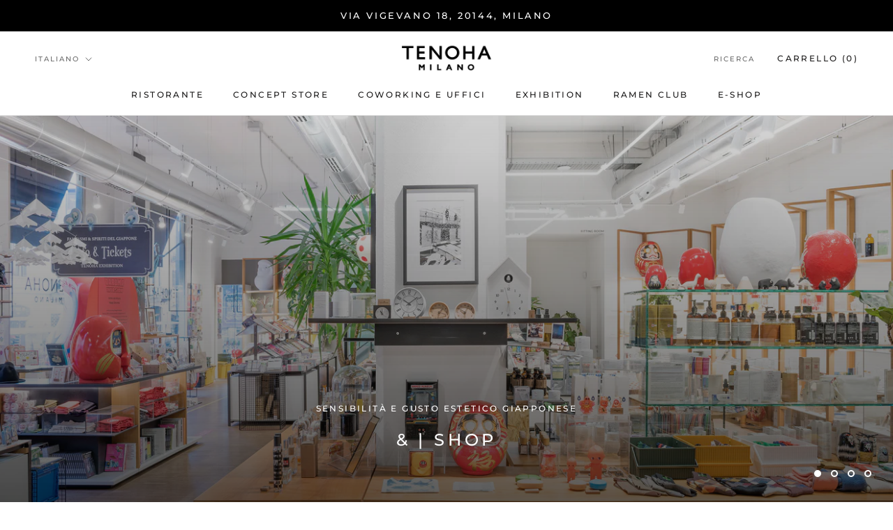

--- FILE ---
content_type: text/html; charset=utf-8
request_url: https://www.tenoha.it/
body_size: 30348
content:
<!doctype html>

<html class="no-js" lang="it">
  <head>


    <meta charset="utf-8"> 
    <meta http-equiv="X-UA-Compatible" content="IE=edge,chrome=1">
    <meta name="viewport" content="width=device-width, initial-scale=1.0, height=device-height, minimum-scale=1.0, maximum-scale=1.0">
    <meta name="theme-color" content="">

<meta name="google-site-verification" content="SuT448Q098htO9-rSFXUsyYnc9HuiIYABPGBByds1ig" />

    
    <title>
      TENOHA MILANO
    </title><meta name="description" content="TENOHA MILANO, è uno spazio multifunzionale giapponese di oltre 2500 mq. Comprende un concept store di prodotti giapponesi, un ristorante e bar con giardino, uffici, coworking, oltre a un&#39;area per grandi eventi ed un temporary store, nel cuore dell&#39;area Navigli-Darsena. Un angolo di Giappone a Milano."><link rel="canonical" href="https://www.tenoha.it/"><link rel="shortcut icon" href="//www.tenoha.it/cdn/shop/files/favicon_tenoha_2c36935a-80a1-420f-81c7-38cc8ea98a0f_96x.png?v=1680790798" type="image/png"><meta property="og:type" content="website">
  <meta property="og:title" content="TENOHA MILANO"><meta property="og:description" content="TENOHA MILANO, è uno spazio multifunzionale giapponese di oltre 2500 mq. Comprende un concept store di prodotti giapponesi, un ristorante e bar con giardino, uffici, coworking, oltre a un&#39;area per grandi eventi ed un temporary store, nel cuore dell&#39;area Navigli-Darsena. Un angolo di Giappone a Milano."><meta property="og:url" content="https://www.tenoha.it/">
<meta property="og:site_name" content="TENOHA MILANO"><meta name="twitter:card" content="summary"><meta name="twitter:title" content="TENOHA MILANO">
  <meta name="twitter:description" content="TENOHA MILANO, è uno spazio multifunzionale giapponese di oltre 2500 mq. Comprende un concept store di prodotti giapponesi, un ristorante e bar con giardino, uffici, coworking, oltre a un&#39;area per grandi eventi ed un temporary store, nel cuore dell&#39;area Navigli-Darsena. Un angolo di Giappone a Milano.">
    <style>
  @font-face {
  font-family: Montserrat;
  font-weight: 500;
  font-style: normal;
  font-display: fallback;
  src: url("//www.tenoha.it/cdn/fonts/montserrat/montserrat_n5.07ef3781d9c78c8b93c98419da7ad4fbeebb6635.woff2?h1=dGVub2hhLW1pbGFuby5hY2NvdW50Lm15c2hvcGlmeS5jb20&h2=dGVub2hhLml0&hmac=d267686e118dc8eb3893fd54b4594008642959868e669a11a5001eab7fefcefb") format("woff2"),
       url("//www.tenoha.it/cdn/fonts/montserrat/montserrat_n5.adf9b4bd8b0e4f55a0b203cdd84512667e0d5e4d.woff?h1=dGVub2hhLW1pbGFuby5hY2NvdW50Lm15c2hvcGlmeS5jb20&h2=dGVub2hhLml0&hmac=b38f6fbc5b3f5a46a8eea2280c25a267564b20953526fbc54456a12fbf631d86") format("woff");
}

  @font-face {
  font-family: "Nunito Sans";
  font-weight: 400;
  font-style: normal;
  font-display: fallback;
  src: url("//www.tenoha.it/cdn/fonts/nunito_sans/nunitosans_n4.0276fe080df0ca4e6a22d9cb55aed3ed5ba6b1da.woff2?h1=dGVub2hhLW1pbGFuby5hY2NvdW50Lm15c2hvcGlmeS5jb20&h2=dGVub2hhLml0&hmac=d1f787d371aadbe75903cd94d32e3573bfc87d7fee7f3b2c74603f4fd14bf765") format("woff2"),
       url("//www.tenoha.it/cdn/fonts/nunito_sans/nunitosans_n4.b4964bee2f5e7fd9c3826447e73afe2baad607b7.woff?h1=dGVub2hhLW1pbGFuby5hY2NvdW50Lm15c2hvcGlmeS5jb20&h2=dGVub2hhLml0&hmac=622e0685f677b3fc70f1b9d577ba9a5facd308ea9b55b2a3edf4bcd67e9c9dd9") format("woff");
}


  @font-face {
  font-family: "Nunito Sans";
  font-weight: 700;
  font-style: normal;
  font-display: fallback;
  src: url("//www.tenoha.it/cdn/fonts/nunito_sans/nunitosans_n7.25d963ed46da26098ebeab731e90d8802d989fa5.woff2?h1=dGVub2hhLW1pbGFuby5hY2NvdW50Lm15c2hvcGlmeS5jb20&h2=dGVub2hhLml0&hmac=f8e279b7755423dcbf4c197909287f5135d461d25eb76f37fa7af7347516a77b") format("woff2"),
       url("//www.tenoha.it/cdn/fonts/nunito_sans/nunitosans_n7.d32e3219b3d2ec82285d3027bd673efc61a996c8.woff?h1=dGVub2hhLW1pbGFuby5hY2NvdW50Lm15c2hvcGlmeS5jb20&h2=dGVub2hhLml0&hmac=6753a70b9cfde799f4ee0e563ee4b6c1368c7fbbfbc936da4a07b04b448ebcbb") format("woff");
}

  @font-face {
  font-family: "Nunito Sans";
  font-weight: 400;
  font-style: italic;
  font-display: fallback;
  src: url("//www.tenoha.it/cdn/fonts/nunito_sans/nunitosans_i4.6e408730afac1484cf297c30b0e67c86d17fc586.woff2?h1=dGVub2hhLW1pbGFuby5hY2NvdW50Lm15c2hvcGlmeS5jb20&h2=dGVub2hhLml0&hmac=ae16012e47765365bf4ff235a751b7fdae8168730f5343f9d7bfee10885912a0") format("woff2"),
       url("//www.tenoha.it/cdn/fonts/nunito_sans/nunitosans_i4.c9b6dcbfa43622b39a5990002775a8381942ae38.woff?h1=dGVub2hhLW1pbGFuby5hY2NvdW50Lm15c2hvcGlmeS5jb20&h2=dGVub2hhLml0&hmac=bddca70be46860468062951fa44d44cd361a48f4925fd79373d266910790dcf7") format("woff");
}

  @font-face {
  font-family: "Nunito Sans";
  font-weight: 700;
  font-style: italic;
  font-display: fallback;
  src: url("//www.tenoha.it/cdn/fonts/nunito_sans/nunitosans_i7.8c1124729eec046a321e2424b2acf328c2c12139.woff2?h1=dGVub2hhLW1pbGFuby5hY2NvdW50Lm15c2hvcGlmeS5jb20&h2=dGVub2hhLml0&hmac=d5ca352ff59839b015b5d5325efaef3ffe7fb981826e8fd3cdf044b3dc4d3ef6") format("woff2"),
       url("//www.tenoha.it/cdn/fonts/nunito_sans/nunitosans_i7.af4cda04357273e0996d21184432bcb14651a64d.woff?h1=dGVub2hhLW1pbGFuby5hY2NvdW50Lm15c2hvcGlmeS5jb20&h2=dGVub2hhLml0&hmac=296d824e251e95d3a877d7f99bc8d4e06f74843a94dd364b85d7a6e6dff71812") format("woff");
}


  :root {
    --heading-font-family : Montserrat, sans-serif;
    --heading-font-weight : 500;
    --heading-font-style  : normal;

    --text-font-family : "Nunito Sans", sans-serif;
    --text-font-weight : 400;
    --text-font-style  : normal;

    --base-text-font-size   : 16px;
    --default-text-font-size: 14px;--background          : #ffffff;
    --background-rgb      : 255, 255, 255;
    --light-background    : #ffffff;
    --light-background-rgb: 255, 255, 255;
    --heading-color       : #1c1b1b;
    --text-color          : #1c1b1b;
    --text-color-rgb      : 28, 27, 27;
    --text-color-light    : #6a6a6a;
    --text-color-light-rgb: 106, 106, 106;
    --link-color          : #6a6a6a;
    --link-color-rgb      : 106, 106, 106;
    --border-color        : #dddddd;
    --border-color-rgb    : 221, 221, 221;

    --button-background    : #1c1b1b;
    --button-background-rgb: 28, 27, 27;
    --button-text-color    : #ffffff;

    --header-background       : #ffffff;
    --header-heading-color    : #1c1b1b;
    --header-light-text-color : #6a6a6a;
    --header-border-color     : #dddddd;

    --footer-background    : #ffffff;
    --footer-text-color    : #6a6a6a;
    --footer-heading-color : #1c1b1b;
    --footer-border-color  : #e9e9e9;

    --navigation-background      : #1c1b1b;
    --navigation-background-rgb  : 28, 27, 27;
    --navigation-text-color      : #ffffff;
    --navigation-text-color-light: rgba(255, 255, 255, 0.5);
    --navigation-border-color    : rgba(255, 255, 255, 0.25);

    --newsletter-popup-background     : #1c1b1b;
    --newsletter-popup-text-color     : #ffffff;
    --newsletter-popup-text-color-rgb : 255, 255, 255;

    --secondary-elements-background       : #1c1b1b;
    --secondary-elements-background-rgb   : 28, 27, 27;
    --secondary-elements-text-color       : #ffffff;
    --secondary-elements-text-color-light : rgba(255, 255, 255, 0.5);
    --secondary-elements-border-color     : rgba(255, 255, 255, 0.25);

    --product-sale-price-color    : #f94c43;
    --product-sale-price-color-rgb: 249, 76, 67;
    --product-star-rating: #f6a429;

    /* Shopify related variables */
    --payment-terms-background-color: #ffffff;

    /* Products */

    --horizontal-spacing-four-products-per-row: 60px;
        --horizontal-spacing-two-products-per-row : 60px;

    --vertical-spacing-four-products-per-row: 60px;
        --vertical-spacing-two-products-per-row : 75px;

    /* Animation */
    --drawer-transition-timing: cubic-bezier(0.645, 0.045, 0.355, 1);
    --header-base-height: 80px; /* We set a default for browsers that do not support CSS variables */

    /* Cursors */
    --cursor-zoom-in-svg    : url(//www.tenoha.it/cdn/shop/t/3/assets/cursor-zoom-in.svg?v=170532930330058140181676561652);
    --cursor-zoom-in-2x-svg : url(//www.tenoha.it/cdn/shop/t/3/assets/cursor-zoom-in-2x.svg?v=56685658183649387561676561651);
  }
</style>

<script>
  // IE11 does not have support for CSS variables, so we have to polyfill them
  if (!(((window || {}).CSS || {}).supports && window.CSS.supports('(--a: 0)'))) {
    const script = document.createElement('script');
    script.type = 'text/javascript';
    script.src = 'https://cdn.jsdelivr.net/npm/css-vars-ponyfill@2';
    script.onload = function() {
      cssVars({});
    };

    document.getElementsByTagName('head')[0].appendChild(script);
  }
</script>

    <script>window.performance && window.performance.mark && window.performance.mark('shopify.content_for_header.start');</script><meta name="facebook-domain-verification" content="f5disrvbgsm3lu85ydzrlf5pbld97c">
<meta id="shopify-digital-wallet" name="shopify-digital-wallet" content="/68770529547/digital_wallets/dialog">
<meta name="shopify-checkout-api-token" content="367f5e0cd98acc52f959a3091dc09c1d">
<meta id="in-context-paypal-metadata" data-shop-id="68770529547" data-venmo-supported="false" data-environment="production" data-locale="it_IT" data-paypal-v4="true" data-currency="EUR">
<link rel="alternate" hreflang="x-default" href="https://www.tenoha.it/">
<link rel="alternate" hreflang="en" href="https://www.tenoha.it/en">
<script async="async" src="/checkouts/internal/preloads.js?locale=it-IT"></script>
<script id="shopify-features" type="application/json">{"accessToken":"367f5e0cd98acc52f959a3091dc09c1d","betas":["rich-media-storefront-analytics"],"domain":"www.tenoha.it","predictiveSearch":true,"shopId":68770529547,"locale":"it"}</script>
<script>var Shopify = Shopify || {};
Shopify.shop = "tenoha-milano.myshopify.com";
Shopify.locale = "it";
Shopify.currency = {"active":"EUR","rate":"1.0"};
Shopify.country = "IT";
Shopify.theme = {"name":"Prestige 6.0","id":141721207051,"schema_name":"Prestige","schema_version":"6.0.0","theme_store_id":null,"role":"main"};
Shopify.theme.handle = "null";
Shopify.theme.style = {"id":null,"handle":null};
Shopify.cdnHost = "www.tenoha.it/cdn";
Shopify.routes = Shopify.routes || {};
Shopify.routes.root = "/";</script>
<script type="module">!function(o){(o.Shopify=o.Shopify||{}).modules=!0}(window);</script>
<script>!function(o){function n(){var o=[];function n(){o.push(Array.prototype.slice.apply(arguments))}return n.q=o,n}var t=o.Shopify=o.Shopify||{};t.loadFeatures=n(),t.autoloadFeatures=n()}(window);</script>
<script id="shop-js-analytics" type="application/json">{"pageType":"index"}</script>
<script defer="defer" async type="module" src="//www.tenoha.it/cdn/shopifycloud/shop-js/modules/v2/client.init-shop-cart-sync_DLv9RC5i.it.esm.js"></script>
<script defer="defer" async type="module" src="//www.tenoha.it/cdn/shopifycloud/shop-js/modules/v2/chunk.common_BOQ0Ds19.esm.js"></script>
<script type="module">
  await import("//www.tenoha.it/cdn/shopifycloud/shop-js/modules/v2/client.init-shop-cart-sync_DLv9RC5i.it.esm.js");
await import("//www.tenoha.it/cdn/shopifycloud/shop-js/modules/v2/chunk.common_BOQ0Ds19.esm.js");

  window.Shopify.SignInWithShop?.initShopCartSync?.({"fedCMEnabled":true,"windoidEnabled":true});

</script>
<script>(function() {
  var isLoaded = false;
  function asyncLoad() {
    if (isLoaded) return;
    isLoaded = true;
    var urls = ["https:\/\/shy.elfsight.com\/p\/platform.js?shop=tenoha-milano.myshopify.com"];
    for (var i = 0; i < urls.length; i++) {
      var s = document.createElement('script');
      s.type = 'text/javascript';
      s.async = true;
      s.src = urls[i];
      var x = document.getElementsByTagName('script')[0];
      x.parentNode.insertBefore(s, x);
    }
  };
  if(window.attachEvent) {
    window.attachEvent('onload', asyncLoad);
  } else {
    window.addEventListener('load', asyncLoad, false);
  }
})();</script>
<script id="__st">var __st={"a":68770529547,"offset":3600,"reqid":"9d19cd3b-8270-4676-97ce-2688811c6686-1762109031","pageurl":"www.tenoha.it\/","u":"ca0bca2f5ea7","p":"home"};</script>
<script>window.ShopifyPaypalV4VisibilityTracking = true;</script>
<script id="captcha-bootstrap">!function(){'use strict';const t='contact',e='account',n='new_comment',o=[[t,t],['blogs',n],['comments',n],[t,'customer']],c=[[e,'customer_login'],[e,'guest_login'],[e,'recover_customer_password'],[e,'create_customer']],r=t=>t.map((([t,e])=>`form[action*='/${t}']:not([data-nocaptcha='true']) input[name='form_type'][value='${e}']`)).join(','),a=t=>()=>t?[...document.querySelectorAll(t)].map((t=>t.form)):[];function s(){const t=[...o],e=r(t);return a(e)}const i='password',u='form_key',d=['recaptcha-v3-token','g-recaptcha-response','h-captcha-response',i],f=()=>{try{return window.sessionStorage}catch{return}},m='__shopify_v',_=t=>t.elements[u];function p(t,e,n=!1){try{const o=window.sessionStorage,c=JSON.parse(o.getItem(e)),{data:r}=function(t){const{data:e,action:n}=t;return t[m]||n?{data:e,action:n}:{data:t,action:n}}(c);for(const[e,n]of Object.entries(r))t.elements[e]&&(t.elements[e].value=n);n&&o.removeItem(e)}catch(o){console.error('form repopulation failed',{error:o})}}const l='form_type',E='cptcha';function T(t){t.dataset[E]=!0}const w=window,h=w.document,L='Shopify',v='ce_forms',y='captcha';let A=!1;((t,e)=>{const n=(g='f06e6c50-85a8-45c8-87d0-21a2b65856fe',I='https://cdn.shopify.com/shopifycloud/storefront-forms-hcaptcha/ce_storefront_forms_captcha_hcaptcha.v1.5.2.iife.js',D={infoText:'Protetto da hCaptcha',privacyText:'Privacy',termsText:'Termini'},(t,e,n)=>{const o=w[L][v],c=o.bindForm;if(c)return c(t,g,e,D).then(n);var r;o.q.push([[t,g,e,D],n]),r=I,A||(h.body.append(Object.assign(h.createElement('script'),{id:'captcha-provider',async:!0,src:r})),A=!0)});var g,I,D;w[L]=w[L]||{},w[L][v]=w[L][v]||{},w[L][v].q=[],w[L][y]=w[L][y]||{},w[L][y].protect=function(t,e){n(t,void 0,e),T(t)},Object.freeze(w[L][y]),function(t,e,n,w,h,L){const[v,y,A,g]=function(t,e,n){const i=e?o:[],u=t?c:[],d=[...i,...u],f=r(d),m=r(i),_=r(d.filter((([t,e])=>n.includes(e))));return[a(f),a(m),a(_),s()]}(w,h,L),I=t=>{const e=t.target;return e instanceof HTMLFormElement?e:e&&e.form},D=t=>v().includes(t);t.addEventListener('submit',(t=>{const e=I(t);if(!e)return;const n=D(e)&&!e.dataset.hcaptchaBound&&!e.dataset.recaptchaBound,o=_(e),c=g().includes(e)&&(!o||!o.value);(n||c)&&t.preventDefault(),c&&!n&&(function(t){try{if(!f())return;!function(t){const e=f();if(!e)return;const n=_(t);if(!n)return;const o=n.value;o&&e.removeItem(o)}(t);const e=Array.from(Array(32),(()=>Math.random().toString(36)[2])).join('');!function(t,e){_(t)||t.append(Object.assign(document.createElement('input'),{type:'hidden',name:u})),t.elements[u].value=e}(t,e),function(t,e){const n=f();if(!n)return;const o=[...t.querySelectorAll(`input[type='${i}']`)].map((({name:t})=>t)),c=[...d,...o],r={};for(const[a,s]of new FormData(t).entries())c.includes(a)||(r[a]=s);n.setItem(e,JSON.stringify({[m]:1,action:t.action,data:r}))}(t,e)}catch(e){console.error('failed to persist form',e)}}(e),e.submit())}));const S=(t,e)=>{t&&!t.dataset[E]&&(n(t,e.some((e=>e===t))),T(t))};for(const o of['focusin','change'])t.addEventListener(o,(t=>{const e=I(t);D(e)&&S(e,y())}));const B=e.get('form_key'),M=e.get(l),P=B&&M;t.addEventListener('DOMContentLoaded',(()=>{const t=y();if(P)for(const e of t)e.elements[l].value===M&&p(e,B);[...new Set([...A(),...v().filter((t=>'true'===t.dataset.shopifyCaptcha))])].forEach((e=>S(e,t)))}))}(h,new URLSearchParams(w.location.search),n,t,e,['guest_login'])})(!0,!0)}();</script>
<script integrity="sha256-52AcMU7V7pcBOXWImdc/TAGTFKeNjmkeM1Pvks/DTgc=" data-source-attribution="shopify.loadfeatures" defer="defer" src="//www.tenoha.it/cdn/shopifycloud/storefront/assets/storefront/load_feature-81c60534.js" crossorigin="anonymous"></script>
<script data-source-attribution="shopify.dynamic_checkout.dynamic.init">var Shopify=Shopify||{};Shopify.PaymentButton=Shopify.PaymentButton||{isStorefrontPortableWallets:!0,init:function(){window.Shopify.PaymentButton.init=function(){};var t=document.createElement("script");t.src="https://www.tenoha.it/cdn/shopifycloud/portable-wallets/latest/portable-wallets.it.js",t.type="module",document.head.appendChild(t)}};
</script>
<script data-source-attribution="shopify.dynamic_checkout.buyer_consent">
  function portableWalletsHideBuyerConsent(e){var t=document.getElementById("shopify-buyer-consent"),n=document.getElementById("shopify-subscription-policy-button");t&&n&&(t.classList.add("hidden"),t.setAttribute("aria-hidden","true"),n.removeEventListener("click",e))}function portableWalletsShowBuyerConsent(e){var t=document.getElementById("shopify-buyer-consent"),n=document.getElementById("shopify-subscription-policy-button");t&&n&&(t.classList.remove("hidden"),t.removeAttribute("aria-hidden"),n.addEventListener("click",e))}window.Shopify?.PaymentButton&&(window.Shopify.PaymentButton.hideBuyerConsent=portableWalletsHideBuyerConsent,window.Shopify.PaymentButton.showBuyerConsent=portableWalletsShowBuyerConsent);
</script>
<script data-source-attribution="shopify.dynamic_checkout.cart.bootstrap">document.addEventListener("DOMContentLoaded",(function(){function t(){return document.querySelector("shopify-accelerated-checkout-cart, shopify-accelerated-checkout")}if(t())Shopify.PaymentButton.init();else{new MutationObserver((function(e,n){t()&&(Shopify.PaymentButton.init(),n.disconnect())})).observe(document.body,{childList:!0,subtree:!0})}}));
</script>
<link id="shopify-accelerated-checkout-styles" rel="stylesheet" media="screen" href="https://www.tenoha.it/cdn/shopifycloud/portable-wallets/latest/accelerated-checkout-backwards-compat.css" crossorigin="anonymous">
<style id="shopify-accelerated-checkout-cart">
        #shopify-buyer-consent {
  margin-top: 1em;
  display: inline-block;
  width: 100%;
}

#shopify-buyer-consent.hidden {
  display: none;
}

#shopify-subscription-policy-button {
  background: none;
  border: none;
  padding: 0;
  text-decoration: underline;
  font-size: inherit;
  cursor: pointer;
}

#shopify-subscription-policy-button::before {
  box-shadow: none;
}

      </style>

<script>window.performance && window.performance.mark && window.performance.mark('shopify.content_for_header.end');</script>

    <link rel="stylesheet" href="//www.tenoha.it/cdn/shop/t/3/assets/theme.css?v=156447028736477231991676561641">

    <script>// This allows to expose several variables to the global scope, to be used in scripts
      window.theme = {
        pageType: "index",
        moneyFormat: "€{{amount_with_comma_separator}}",
        moneyWithCurrencyFormat: "€{{amount_with_comma_separator}} EUR",
        currencyCodeEnabled: false,
        productImageSize: "natural",
        searchMode: "product,article",
        showPageTransition: false,
        showElementStaggering: true,
        showImageZooming: true
      };

      window.routes = {
        rootUrl: "\/",
        rootUrlWithoutSlash: '',
        cartUrl: "\/cart",
        cartAddUrl: "\/cart\/add",
        cartChangeUrl: "\/cart\/change",
        searchUrl: "\/search",
        productRecommendationsUrl: "\/recommendations\/products"
      };

      window.languages = {
        cartAddNote: "Aggiungi una nota all\u0026#39;ordine",
        cartEditNote: "Modifica nota dell\u0026#39;ordine",
        productImageLoadingError: "Questa immagine non è stata caricata. Prova a ricaricare la pagina.",
        productFormAddToCart: "Aggiungi al carrello",
        productFormUnavailable: "Non disponibile",
        productFormSoldOut: "Esaurito",
        shippingEstimatorOneResult: "1 opzione disponibile:",
        shippingEstimatorMoreResults: "{{count}} opzioni disponibili:",
        shippingEstimatorNoResults: "Non sono state trovate spedizioni"
      };

      window.lazySizesConfig = {
        loadHidden: false,
        hFac: 0.5,
        expFactor: 2,
        ricTimeout: 150,
        lazyClass: 'Image--lazyLoad',
        loadingClass: 'Image--lazyLoading',
        loadedClass: 'Image--lazyLoaded'
      };

      document.documentElement.className = document.documentElement.className.replace('no-js', 'js');
      document.documentElement.style.setProperty('--window-height', window.innerHeight + 'px');

      // We do a quick detection of some features (we could use Modernizr but for so little...)
      (function() {
        document.documentElement.className += ((window.CSS && window.CSS.supports('(position: sticky) or (position: -webkit-sticky)')) ? ' supports-sticky' : ' no-supports-sticky');
        document.documentElement.className += (window.matchMedia('(-moz-touch-enabled: 1), (hover: none)')).matches ? ' no-supports-hover' : ' supports-hover';
      }());

      
    </script>

    <script src="//www.tenoha.it/cdn/shop/t/3/assets/lazysizes.min.js?v=174358363404432586981676561641" async></script><script src="//www.tenoha.it/cdn/shop/t/3/assets/libs.min.js?v=26178543184394469741676561641" defer></script>
    <script src="//www.tenoha.it/cdn/shop/t/3/assets/theme.js?v=24122939957690793171676561641" defer></script>
    <script src="//www.tenoha.it/cdn/shop/t/3/assets/custom.js?v=183944157590872491501676561641" defer></script>

    <script>
      (function () {
        window.onpageshow = function() {
          if (window.theme.showPageTransition) {
            var pageTransition = document.querySelector('.PageTransition');

            if (pageTransition) {
              pageTransition.style.visibility = 'visible';
              pageTransition.style.opacity = '0';
            }
          }

          // When the page is loaded from the cache, we have to reload the cart content
          document.documentElement.dispatchEvent(new CustomEvent('cart:refresh', {
            bubbles: true
          }));
        };
      })();
    </script>

    


  <script type="application/ld+json">
  {
    "@context": "http://schema.org",
    "@type": "BreadcrumbList",
  "itemListElement": [{
      "@type": "ListItem",
      "position": 1,
      "name": "Home",
      "item": "https://www.tenoha.it"
    }]
  }
  </script>

  <!-- BEGIN app block: shopify://apps/consentmo-gdpr/blocks/gdpr_cookie_consent/4fbe573f-a377-4fea-9801-3ee0858cae41 -->


<!-- END app block --><script src="https://cdn.shopify.com/extensions/019a393b-9993-7da3-bdc6-95b3530be5df/consentmo-gdpr-464/assets/consentmo_cookie_consent.js" type="text/javascript" defer="defer"></script>
<script src="https://cdn.shopify.com/extensions/0199cd72-44c5-7362-9115-96a515fca7d8/socialwidget-instafeed-73/assets/social-widget.min.js" type="text/javascript" defer="defer"></script>
<script src="https://cdn.shopify.com/extensions/6b16c23a-04b6-4337-a9aa-4f84058569b0/0.2.0/assets/app.js" type="text/javascript" defer="defer"></script>
<link href="https://cdn.shopify.com/extensions/6b16c23a-04b6-4337-a9aa-4f84058569b0/0.2.0/assets/app.css" rel="stylesheet" type="text/css" media="all">
<meta property="og:image" content="https://cdn.shopify.com/s/files/1/0687/7052/9547/files/Progetto_senza_titolo_10.png?v=1680712059" />
<meta property="og:image:secure_url" content="https://cdn.shopify.com/s/files/1/0687/7052/9547/files/Progetto_senza_titolo_10.png?v=1680712059" />
<meta property="og:image:width" content="1200" />
<meta property="og:image:height" content="628" />
<link href="https://monorail-edge.shopifysvc.com" rel="dns-prefetch">
<script>(function(){if ("sendBeacon" in navigator && "performance" in window) {try {var session_token_from_headers = performance.getEntriesByType('navigation')[0].serverTiming.find(x => x.name == '_s').description;} catch {var session_token_from_headers = undefined;}var session_cookie_matches = document.cookie.match(/_shopify_s=([^;]*)/);var session_token_from_cookie = session_cookie_matches && session_cookie_matches.length === 2 ? session_cookie_matches[1] : "";var session_token = session_token_from_headers || session_token_from_cookie || "";function handle_abandonment_event(e) {var entries = performance.getEntries().filter(function(entry) {return /monorail-edge.shopifysvc.com/.test(entry.name);});if (!window.abandonment_tracked && entries.length === 0) {window.abandonment_tracked = true;var currentMs = Date.now();var navigation_start = performance.timing.navigationStart;var payload = {shop_id: 68770529547,url: window.location.href,navigation_start,duration: currentMs - navigation_start,session_token,page_type: "index"};window.navigator.sendBeacon("https://monorail-edge.shopifysvc.com/v1/produce", JSON.stringify({schema_id: "online_store_buyer_site_abandonment/1.1",payload: payload,metadata: {event_created_at_ms: currentMs,event_sent_at_ms: currentMs}}));}}window.addEventListener('pagehide', handle_abandonment_event);}}());</script>
<script id="web-pixels-manager-setup">(function e(e,d,r,n,o){if(void 0===o&&(o={}),!Boolean(null===(a=null===(i=window.Shopify)||void 0===i?void 0:i.analytics)||void 0===a?void 0:a.replayQueue)){var i,a;window.Shopify=window.Shopify||{};var t=window.Shopify;t.analytics=t.analytics||{};var s=t.analytics;s.replayQueue=[],s.publish=function(e,d,r){return s.replayQueue.push([e,d,r]),!0};try{self.performance.mark("wpm:start")}catch(e){}var l=function(){var e={modern:/Edge?\/(1{2}[4-9]|1[2-9]\d|[2-9]\d{2}|\d{4,})\.\d+(\.\d+|)|Firefox\/(1{2}[4-9]|1[2-9]\d|[2-9]\d{2}|\d{4,})\.\d+(\.\d+|)|Chrom(ium|e)\/(9{2}|\d{3,})\.\d+(\.\d+|)|(Maci|X1{2}).+ Version\/(15\.\d+|(1[6-9]|[2-9]\d|\d{3,})\.\d+)([,.]\d+|)( \(\w+\)|)( Mobile\/\w+|) Safari\/|Chrome.+OPR\/(9{2}|\d{3,})\.\d+\.\d+|(CPU[ +]OS|iPhone[ +]OS|CPU[ +]iPhone|CPU IPhone OS|CPU iPad OS)[ +]+(15[._]\d+|(1[6-9]|[2-9]\d|\d{3,})[._]\d+)([._]\d+|)|Android:?[ /-](13[3-9]|1[4-9]\d|[2-9]\d{2}|\d{4,})(\.\d+|)(\.\d+|)|Android.+Firefox\/(13[5-9]|1[4-9]\d|[2-9]\d{2}|\d{4,})\.\d+(\.\d+|)|Android.+Chrom(ium|e)\/(13[3-9]|1[4-9]\d|[2-9]\d{2}|\d{4,})\.\d+(\.\d+|)|SamsungBrowser\/([2-9]\d|\d{3,})\.\d+/,legacy:/Edge?\/(1[6-9]|[2-9]\d|\d{3,})\.\d+(\.\d+|)|Firefox\/(5[4-9]|[6-9]\d|\d{3,})\.\d+(\.\d+|)|Chrom(ium|e)\/(5[1-9]|[6-9]\d|\d{3,})\.\d+(\.\d+|)([\d.]+$|.*Safari\/(?![\d.]+ Edge\/[\d.]+$))|(Maci|X1{2}).+ Version\/(10\.\d+|(1[1-9]|[2-9]\d|\d{3,})\.\d+)([,.]\d+|)( \(\w+\)|)( Mobile\/\w+|) Safari\/|Chrome.+OPR\/(3[89]|[4-9]\d|\d{3,})\.\d+\.\d+|(CPU[ +]OS|iPhone[ +]OS|CPU[ +]iPhone|CPU IPhone OS|CPU iPad OS)[ +]+(10[._]\d+|(1[1-9]|[2-9]\d|\d{3,})[._]\d+)([._]\d+|)|Android:?[ /-](13[3-9]|1[4-9]\d|[2-9]\d{2}|\d{4,})(\.\d+|)(\.\d+|)|Mobile Safari.+OPR\/([89]\d|\d{3,})\.\d+\.\d+|Android.+Firefox\/(13[5-9]|1[4-9]\d|[2-9]\d{2}|\d{4,})\.\d+(\.\d+|)|Android.+Chrom(ium|e)\/(13[3-9]|1[4-9]\d|[2-9]\d{2}|\d{4,})\.\d+(\.\d+|)|Android.+(UC? ?Browser|UCWEB|U3)[ /]?(15\.([5-9]|\d{2,})|(1[6-9]|[2-9]\d|\d{3,})\.\d+)\.\d+|SamsungBrowser\/(5\.\d+|([6-9]|\d{2,})\.\d+)|Android.+MQ{2}Browser\/(14(\.(9|\d{2,})|)|(1[5-9]|[2-9]\d|\d{3,})(\.\d+|))(\.\d+|)|K[Aa][Ii]OS\/(3\.\d+|([4-9]|\d{2,})\.\d+)(\.\d+|)/},d=e.modern,r=e.legacy,n=navigator.userAgent;return n.match(d)?"modern":n.match(r)?"legacy":"unknown"}(),u="modern"===l?"modern":"legacy",c=(null!=n?n:{modern:"",legacy:""})[u],f=function(e){return[e.baseUrl,"/wpm","/b",e.hashVersion,"modern"===e.buildTarget?"m":"l",".js"].join("")}({baseUrl:d,hashVersion:r,buildTarget:u}),m=function(e){var d=e.version,r=e.bundleTarget,n=e.surface,o=e.pageUrl,i=e.monorailEndpoint;return{emit:function(e){var a=e.status,t=e.errorMsg,s=(new Date).getTime(),l=JSON.stringify({metadata:{event_sent_at_ms:s},events:[{schema_id:"web_pixels_manager_load/3.1",payload:{version:d,bundle_target:r,page_url:o,status:a,surface:n,error_msg:t},metadata:{event_created_at_ms:s}}]});if(!i)return console&&console.warn&&console.warn("[Web Pixels Manager] No Monorail endpoint provided, skipping logging."),!1;try{return self.navigator.sendBeacon.bind(self.navigator)(i,l)}catch(e){}var u=new XMLHttpRequest;try{return u.open("POST",i,!0),u.setRequestHeader("Content-Type","text/plain"),u.send(l),!0}catch(e){return console&&console.warn&&console.warn("[Web Pixels Manager] Got an unhandled error while logging to Monorail."),!1}}}}({version:r,bundleTarget:l,surface:e.surface,pageUrl:self.location.href,monorailEndpoint:e.monorailEndpoint});try{o.browserTarget=l,function(e){var d=e.src,r=e.async,n=void 0===r||r,o=e.onload,i=e.onerror,a=e.sri,t=e.scriptDataAttributes,s=void 0===t?{}:t,l=document.createElement("script"),u=document.querySelector("head"),c=document.querySelector("body");if(l.async=n,l.src=d,a&&(l.integrity=a,l.crossOrigin="anonymous"),s)for(var f in s)if(Object.prototype.hasOwnProperty.call(s,f))try{l.dataset[f]=s[f]}catch(e){}if(o&&l.addEventListener("load",o),i&&l.addEventListener("error",i),u)u.appendChild(l);else{if(!c)throw new Error("Did not find a head or body element to append the script");c.appendChild(l)}}({src:f,async:!0,onload:function(){if(!function(){var e,d;return Boolean(null===(d=null===(e=window.Shopify)||void 0===e?void 0:e.analytics)||void 0===d?void 0:d.initialized)}()){var d=window.webPixelsManager.init(e)||void 0;if(d){var r=window.Shopify.analytics;r.replayQueue.forEach((function(e){var r=e[0],n=e[1],o=e[2];d.publishCustomEvent(r,n,o)})),r.replayQueue=[],r.publish=d.publishCustomEvent,r.visitor=d.visitor,r.initialized=!0}}},onerror:function(){return m.emit({status:"failed",errorMsg:"".concat(f," has failed to load")})},sri:function(e){var d=/^sha384-[A-Za-z0-9+/=]+$/;return"string"==typeof e&&d.test(e)}(c)?c:"",scriptDataAttributes:o}),m.emit({status:"loading"})}catch(e){m.emit({status:"failed",errorMsg:(null==e?void 0:e.message)||"Unknown error"})}}})({shopId: 68770529547,storefrontBaseUrl: "https://www.tenoha.it",extensionsBaseUrl: "https://extensions.shopifycdn.com/cdn/shopifycloud/web-pixels-manager",monorailEndpoint: "https://monorail-edge.shopifysvc.com/unstable/produce_batch",surface: "storefront-renderer",enabledBetaFlags: ["2dca8a86"],webPixelsConfigList: [{"id":"1045332235","configuration":"{\"config\":\"{\\\"pixel_id\\\":\\\"G-XTM7L1HTJN\\\",\\\"gtag_events\\\":[{\\\"type\\\":\\\"purchase\\\",\\\"action_label\\\":\\\"G-XTM7L1HTJN\\\"},{\\\"type\\\":\\\"page_view\\\",\\\"action_label\\\":\\\"G-XTM7L1HTJN\\\"},{\\\"type\\\":\\\"view_item\\\",\\\"action_label\\\":\\\"G-XTM7L1HTJN\\\"},{\\\"type\\\":\\\"search\\\",\\\"action_label\\\":\\\"G-XTM7L1HTJN\\\"},{\\\"type\\\":\\\"add_to_cart\\\",\\\"action_label\\\":\\\"G-XTM7L1HTJN\\\"},{\\\"type\\\":\\\"begin_checkout\\\",\\\"action_label\\\":\\\"G-XTM7L1HTJN\\\"},{\\\"type\\\":\\\"add_payment_info\\\",\\\"action_label\\\":\\\"G-XTM7L1HTJN\\\"}],\\\"enable_monitoring_mode\\\":false}\"}","eventPayloadVersion":"v1","runtimeContext":"OPEN","scriptVersion":"b2a88bafab3e21179ed38636efcd8a93","type":"APP","apiClientId":1780363,"privacyPurposes":[],"dataSharingAdjustments":{"protectedCustomerApprovalScopes":["read_customer_address","read_customer_email","read_customer_name","read_customer_personal_data","read_customer_phone"]}},{"id":"260342027","configuration":"{\"pixel_id\":\"970906594257881\",\"pixel_type\":\"facebook_pixel\",\"metaapp_system_user_token\":\"-\"}","eventPayloadVersion":"v1","runtimeContext":"OPEN","scriptVersion":"ca16bc87fe92b6042fbaa3acc2fbdaa6","type":"APP","apiClientId":2329312,"privacyPurposes":["ANALYTICS","MARKETING","SALE_OF_DATA"],"dataSharingAdjustments":{"protectedCustomerApprovalScopes":["read_customer_address","read_customer_email","read_customer_name","read_customer_personal_data","read_customer_phone"]}},{"id":"176783627","eventPayloadVersion":"v1","runtimeContext":"LAX","scriptVersion":"1","type":"CUSTOM","privacyPurposes":["ANALYTICS"],"name":"Google Analytics tag (migrated)"},{"id":"shopify-app-pixel","configuration":"{}","eventPayloadVersion":"v1","runtimeContext":"STRICT","scriptVersion":"0450","apiClientId":"shopify-pixel","type":"APP","privacyPurposes":["ANALYTICS","MARKETING"]},{"id":"shopify-custom-pixel","eventPayloadVersion":"v1","runtimeContext":"LAX","scriptVersion":"0450","apiClientId":"shopify-pixel","type":"CUSTOM","privacyPurposes":["ANALYTICS","MARKETING"]}],isMerchantRequest: false,initData: {"shop":{"name":"TENOHA MILANO","paymentSettings":{"currencyCode":"EUR"},"myshopifyDomain":"tenoha-milano.myshopify.com","countryCode":"IT","storefrontUrl":"https:\/\/www.tenoha.it"},"customer":null,"cart":null,"checkout":null,"productVariants":[],"purchasingCompany":null},},"https://www.tenoha.it/cdn","5303c62bw494ab25dp0d72f2dcm48e21f5a",{"modern":"","legacy":""},{"shopId":"68770529547","storefrontBaseUrl":"https:\/\/www.tenoha.it","extensionBaseUrl":"https:\/\/extensions.shopifycdn.com\/cdn\/shopifycloud\/web-pixels-manager","surface":"storefront-renderer","enabledBetaFlags":"[\"2dca8a86\"]","isMerchantRequest":"false","hashVersion":"5303c62bw494ab25dp0d72f2dcm48e21f5a","publish":"custom","events":"[[\"page_viewed\",{}]]"});</script><script>
  window.ShopifyAnalytics = window.ShopifyAnalytics || {};
  window.ShopifyAnalytics.meta = window.ShopifyAnalytics.meta || {};
  window.ShopifyAnalytics.meta.currency = 'EUR';
  var meta = {"page":{"pageType":"home"}};
  for (var attr in meta) {
    window.ShopifyAnalytics.meta[attr] = meta[attr];
  }
</script>
<script class="analytics">
  (function () {
    var customDocumentWrite = function(content) {
      var jquery = null;

      if (window.jQuery) {
        jquery = window.jQuery;
      } else if (window.Checkout && window.Checkout.$) {
        jquery = window.Checkout.$;
      }

      if (jquery) {
        jquery('body').append(content);
      }
    };

    var hasLoggedConversion = function(token) {
      if (token) {
        return document.cookie.indexOf('loggedConversion=' + token) !== -1;
      }
      return false;
    }

    var setCookieIfConversion = function(token) {
      if (token) {
        var twoMonthsFromNow = new Date(Date.now());
        twoMonthsFromNow.setMonth(twoMonthsFromNow.getMonth() + 2);

        document.cookie = 'loggedConversion=' + token + '; expires=' + twoMonthsFromNow;
      }
    }

    var trekkie = window.ShopifyAnalytics.lib = window.trekkie = window.trekkie || [];
    if (trekkie.integrations) {
      return;
    }
    trekkie.methods = [
      'identify',
      'page',
      'ready',
      'track',
      'trackForm',
      'trackLink'
    ];
    trekkie.factory = function(method) {
      return function() {
        var args = Array.prototype.slice.call(arguments);
        args.unshift(method);
        trekkie.push(args);
        return trekkie;
      };
    };
    for (var i = 0; i < trekkie.methods.length; i++) {
      var key = trekkie.methods[i];
      trekkie[key] = trekkie.factory(key);
    }
    trekkie.load = function(config) {
      trekkie.config = config || {};
      trekkie.config.initialDocumentCookie = document.cookie;
      var first = document.getElementsByTagName('script')[0];
      var script = document.createElement('script');
      script.type = 'text/javascript';
      script.onerror = function(e) {
        var scriptFallback = document.createElement('script');
        scriptFallback.type = 'text/javascript';
        scriptFallback.onerror = function(error) {
                var Monorail = {
      produce: function produce(monorailDomain, schemaId, payload) {
        var currentMs = new Date().getTime();
        var event = {
          schema_id: schemaId,
          payload: payload,
          metadata: {
            event_created_at_ms: currentMs,
            event_sent_at_ms: currentMs
          }
        };
        return Monorail.sendRequest("https://" + monorailDomain + "/v1/produce", JSON.stringify(event));
      },
      sendRequest: function sendRequest(endpointUrl, payload) {
        // Try the sendBeacon API
        if (window && window.navigator && typeof window.navigator.sendBeacon === 'function' && typeof window.Blob === 'function' && !Monorail.isIos12()) {
          var blobData = new window.Blob([payload], {
            type: 'text/plain'
          });

          if (window.navigator.sendBeacon(endpointUrl, blobData)) {
            return true;
          } // sendBeacon was not successful

        } // XHR beacon

        var xhr = new XMLHttpRequest();

        try {
          xhr.open('POST', endpointUrl);
          xhr.setRequestHeader('Content-Type', 'text/plain');
          xhr.send(payload);
        } catch (e) {
          console.log(e);
        }

        return false;
      },
      isIos12: function isIos12() {
        return window.navigator.userAgent.lastIndexOf('iPhone; CPU iPhone OS 12_') !== -1 || window.navigator.userAgent.lastIndexOf('iPad; CPU OS 12_') !== -1;
      }
    };
    Monorail.produce('monorail-edge.shopifysvc.com',
      'trekkie_storefront_load_errors/1.1',
      {shop_id: 68770529547,
      theme_id: 141721207051,
      app_name: "storefront",
      context_url: window.location.href,
      source_url: "//www.tenoha.it/cdn/s/trekkie.storefront.5ad93876886aa0a32f5bade9f25632a26c6f183a.min.js"});

        };
        scriptFallback.async = true;
        scriptFallback.src = '//www.tenoha.it/cdn/s/trekkie.storefront.5ad93876886aa0a32f5bade9f25632a26c6f183a.min.js';
        first.parentNode.insertBefore(scriptFallback, first);
      };
      script.async = true;
      script.src = '//www.tenoha.it/cdn/s/trekkie.storefront.5ad93876886aa0a32f5bade9f25632a26c6f183a.min.js';
      first.parentNode.insertBefore(script, first);
    };
    trekkie.load(
      {"Trekkie":{"appName":"storefront","development":false,"defaultAttributes":{"shopId":68770529547,"isMerchantRequest":null,"themeId":141721207051,"themeCityHash":"3853911289427480879","contentLanguage":"it","currency":"EUR","eventMetadataId":"5614ce10-0fd4-4047-a2f9-7172f1ea7026"},"isServerSideCookieWritingEnabled":true,"monorailRegion":"shop_domain","enabledBetaFlags":["f0df213a"]},"Session Attribution":{},"S2S":{"facebookCapiEnabled":true,"source":"trekkie-storefront-renderer","apiClientId":580111}}
    );

    var loaded = false;
    trekkie.ready(function() {
      if (loaded) return;
      loaded = true;

      window.ShopifyAnalytics.lib = window.trekkie;

      var originalDocumentWrite = document.write;
      document.write = customDocumentWrite;
      try { window.ShopifyAnalytics.merchantGoogleAnalytics.call(this); } catch(error) {};
      document.write = originalDocumentWrite;

      window.ShopifyAnalytics.lib.page(null,{"pageType":"home","shopifyEmitted":true});

      var match = window.location.pathname.match(/checkouts\/(.+)\/(thank_you|post_purchase)/)
      var token = match? match[1]: undefined;
      if (!hasLoggedConversion(token)) {
        setCookieIfConversion(token);
        
      }
    });


        var eventsListenerScript = document.createElement('script');
        eventsListenerScript.async = true;
        eventsListenerScript.src = "//www.tenoha.it/cdn/shopifycloud/storefront/assets/shop_events_listener-b8f524ab.js";
        document.getElementsByTagName('head')[0].appendChild(eventsListenerScript);

})();</script>
  <script>
  if (!window.ga || (window.ga && typeof window.ga !== 'function')) {
    window.ga = function ga() {
      (window.ga.q = window.ga.q || []).push(arguments);
      if (window.Shopify && window.Shopify.analytics && typeof window.Shopify.analytics.publish === 'function') {
        window.Shopify.analytics.publish("ga_stub_called", {}, {sendTo: "google_osp_migration"});
      }
      console.error("Shopify's Google Analytics stub called with:", Array.from(arguments), "\nSee https://help.shopify.com/manual/promoting-marketing/pixels/pixel-migration#google for more information.");
    };
    if (window.Shopify && window.Shopify.analytics && typeof window.Shopify.analytics.publish === 'function') {
      window.Shopify.analytics.publish("ga_stub_initialized", {}, {sendTo: "google_osp_migration"});
    }
  }
</script>
<script
  defer
  src="https://www.tenoha.it/cdn/shopifycloud/perf-kit/shopify-perf-kit-2.1.1.min.js"
  data-application="storefront-renderer"
  data-shop-id="68770529547"
  data-render-region="gcp-us-east1"
  data-page-type="index"
  data-theme-instance-id="141721207051"
  data-theme-name="Prestige"
  data-theme-version="6.0.0"
  data-monorail-region="shop_domain"
  data-resource-timing-sampling-rate="10"
  data-shs="true"
  data-shs-beacon="true"
  data-shs-export-with-fetch="true"
  data-shs-logs-sample-rate="1"
></script>
</head><body class="prestige--v4 features--heading-small features--heading-uppercase features--show-button-transition features--show-image-zooming features--show-element-staggering  template-index"><svg class="u-visually-hidden">
      <linearGradient id="rating-star-gradient-half">
        <stop offset="50%" stop-color="var(--product-star-rating)" />
        <stop offset="50%" stop-color="var(--text-color-light)" />
      </linearGradient>
    </svg>

    <a class="PageSkipLink u-visually-hidden" href="#main">Vai al contenuto</a>
    <span class="LoadingBar"></span>
    <div class="PageOverlay"></div><div id="shopify-section-popup" class="shopify-section"></div>
    <div id="shopify-section-sidebar-menu" class="shopify-section"><section id="sidebar-menu" class="SidebarMenu Drawer Drawer--small Drawer--fromLeft" aria-hidden="true" data-section-id="sidebar-menu" data-section-type="sidebar-menu">
    <header class="Drawer__Header" data-drawer-animated-left>
      <button class="Drawer__Close Icon-Wrapper--clickable" data-action="close-drawer" data-drawer-id="sidebar-menu" aria-label="Chiudi navigazione"><svg class="Icon Icon--close " role="presentation" viewBox="0 0 16 14">
      <path d="M15 0L1 14m14 0L1 0" stroke="currentColor" fill="none" fill-rule="evenodd"></path>
    </svg></button>
    </header>

    <div class="Drawer__Content">
      <div class="Drawer__Main" data-drawer-animated-left data-scrollable>
        <div class="Drawer__Container">
          <nav class="SidebarMenu__Nav SidebarMenu__Nav--primary" aria-label="Navigazione laterale"><div class="Collapsible"><a href="/pages/masumasu" class="Collapsible__Button Heading Link Link--primary u-h6">RISTORANTE</a></div><div class="Collapsible"><a href="/pages/shop" class="Collapsible__Button Heading Link Link--primary u-h6">CONCEPT STORE</a></div><div class="Collapsible"><a href="/pages/work" class="Collapsible__Button Heading Link Link--primary u-h6">COWORKING E UFFICI</a></div><div class="Collapsible"><a href="/pages/exhibition" class="Collapsible__Button Heading Link Link--primary u-h6">EXHIBITION</a></div><div class="Collapsible"><a href="/pages/ramen" class="Collapsible__Button Heading Link Link--primary u-h6">RAMEN CLUB</a></div><div class="Collapsible"><a href="https://shop.tenoha.it" class="Collapsible__Button Heading Link Link--primary u-h6">E-SHOP</a></div></nav><nav class="SidebarMenu__Nav SidebarMenu__Nav--secondary">
            <ul class="Linklist Linklist--spacingLoose"><li class="Linklist__Item">
                  <a href="/blogs/notizie" class="Text--subdued Link Link--primary">Editorial</a>
                </li><li class="Linklist__Item">
                  <a href="/pages/contact" class="Text--subdued Link Link--primary">Contattaci</a>
                </li></ul>
          </nav>
        </div>
      </div><aside class="Drawer__Footer" data-drawer-animated-bottom><ul class="SidebarMenu__Social HorizontalList HorizontalList--spacingFill">
    <li class="HorizontalList__Item">
      <a href="https://www.facebook.com/tenohamilano" class="Link Link--primary" target="_blank" rel="noopener" aria-label="Facebook">
        <span class="Icon-Wrapper--clickable"><svg class="Icon Icon--facebook " viewBox="0 0 9 17">
      <path d="M5.842 17V9.246h2.653l.398-3.023h-3.05v-1.93c0-.874.246-1.47 1.526-1.47H9V.118C8.718.082 7.75 0 6.623 0 4.27 0 2.66 1.408 2.66 3.994v2.23H0v3.022h2.66V17h3.182z"></path>
    </svg></span>
      </a>
    </li>

    
<li class="HorizontalList__Item">
      <a href="https://www.instagram.com/tenoha_milano/" class="Link Link--primary" target="_blank" rel="noopener" aria-label="Instagram">
        <span class="Icon-Wrapper--clickable"><svg class="Icon Icon--instagram " role="presentation" viewBox="0 0 32 32">
      <path d="M15.994 2.886c4.273 0 4.775.019 6.464.095 1.562.07 2.406.33 2.971.552.749.292 1.283.635 1.841 1.194s.908 1.092 1.194 1.841c.216.565.483 1.41.552 2.971.076 1.689.095 2.19.095 6.464s-.019 4.775-.095 6.464c-.07 1.562-.33 2.406-.552 2.971-.292.749-.635 1.283-1.194 1.841s-1.092.908-1.841 1.194c-.565.216-1.41.483-2.971.552-1.689.076-2.19.095-6.464.095s-4.775-.019-6.464-.095c-1.562-.07-2.406-.33-2.971-.552-.749-.292-1.283-.635-1.841-1.194s-.908-1.092-1.194-1.841c-.216-.565-.483-1.41-.552-2.971-.076-1.689-.095-2.19-.095-6.464s.019-4.775.095-6.464c.07-1.562.33-2.406.552-2.971.292-.749.635-1.283 1.194-1.841s1.092-.908 1.841-1.194c.565-.216 1.41-.483 2.971-.552 1.689-.083 2.19-.095 6.464-.095zm0-2.883c-4.343 0-4.889.019-6.597.095-1.702.076-2.864.349-3.879.743-1.054.406-1.943.959-2.832 1.848S1.251 4.473.838 5.521C.444 6.537.171 7.699.095 9.407.019 11.109 0 11.655 0 15.997s.019 4.889.095 6.597c.076 1.702.349 2.864.743 3.886.406 1.054.959 1.943 1.848 2.832s1.784 1.435 2.832 1.848c1.016.394 2.178.667 3.886.743s2.248.095 6.597.095 4.889-.019 6.597-.095c1.702-.076 2.864-.349 3.886-.743 1.054-.406 1.943-.959 2.832-1.848s1.435-1.784 1.848-2.832c.394-1.016.667-2.178.743-3.886s.095-2.248.095-6.597-.019-4.889-.095-6.597c-.076-1.702-.349-2.864-.743-3.886-.406-1.054-.959-1.943-1.848-2.832S27.532 1.247 26.484.834C25.468.44 24.306.167 22.598.091c-1.714-.07-2.26-.089-6.603-.089zm0 7.778c-4.533 0-8.216 3.676-8.216 8.216s3.683 8.216 8.216 8.216 8.216-3.683 8.216-8.216-3.683-8.216-8.216-8.216zm0 13.549c-2.946 0-5.333-2.387-5.333-5.333s2.387-5.333 5.333-5.333 5.333 2.387 5.333 5.333-2.387 5.333-5.333 5.333zM26.451 7.457c0 1.059-.858 1.917-1.917 1.917s-1.917-.858-1.917-1.917c0-1.059.858-1.917 1.917-1.917s1.917.858 1.917 1.917z"></path>
    </svg></span>
      </a>
    </li>

    
<li class="HorizontalList__Item">
      <a href="https://www.tiktok.com/@tenohamilano" class="Link Link--primary" target="_blank" rel="noopener" aria-label="TikTok">
        <span class="Icon-Wrapper--clickable"><svg class="Icon Icon--tiktok " role="presentation" viewBox="0 0 13 16">
      <path d="M12.998 6.146A4.055 4.055 0 019.23 4.331v6.245a4.616 4.616 0 11-4.615-4.615c.096 0 .19.008.285.014V8.25c-.095-.012-.188-.029-.285-.029a2.356 2.356 0 000 4.711c1.3 0 2.45-1.025 2.45-2.326L7.089 0h2.176A4.053 4.053 0 0013 3.618v2.528" fill="currentColor"></path>
    </svg></span>
      </a>
    </li>

    

  </ul>

</aside></div>
</section>

</div>
<div id="sidebar-cart" class="Drawer Drawer--fromRight" aria-hidden="true" data-section-id="cart" data-section-type="cart" data-section-settings='{
  "type": "drawer",
  "itemCount": 0,
  "drawer": true,
  "hasShippingEstimator": false
}'>
  <div class="Drawer__Header Drawer__Header--bordered Drawer__Container">
      <span class="Drawer__Title Heading u-h4">Carrello</span>

      <button class="Drawer__Close Icon-Wrapper--clickable" data-action="close-drawer" data-drawer-id="sidebar-cart" aria-label="Chiudi il carrello"><svg class="Icon Icon--close " role="presentation" viewBox="0 0 16 14">
      <path d="M15 0L1 14m14 0L1 0" stroke="currentColor" fill="none" fill-rule="evenodd"></path>
    </svg></button>
  </div>

  <form class="Cart Drawer__Content" action="/cart" method="POST" novalidate>
    <div class="Drawer__Main" data-scrollable><p class="Cart__Empty Heading u-h5">Il tuo carrello è vuoto</p></div></form>
</div>
<div class="PageContainer">
      <div id="shopify-section-announcement" class="shopify-section"><section id="section-announcement" data-section-id="announcement" data-section-type="announcement-bar">
      <div class="AnnouncementBar">
        <div class="AnnouncementBar__Wrapper">
          <p class="AnnouncementBar__Content Heading"><a href="https://www.google.it/maps/place/Tenoha+Milano/@45.4531648,9.1707393,17z/data=!3m1!4b1!4m6!3m5!1s0x4786c333a37123a5:0x88848ee97791ab06!8m2!3d45.4531611!4d9.172928!16s%2Fg%2F11hbvpdm0d">VIA VIGEVANO 18, 20144, MILANO</a></p>
        </div>
      </div>
    </section>

    <style>
      #section-announcement {
        background: #000000;
        color: #ffffff;
      }
    </style>

    <script>
      document.documentElement.style.setProperty('--announcement-bar-height', document.getElementById('shopify-section-announcement').offsetHeight + 'px');
    </script></div>
      <div id="shopify-section-header" class="shopify-section shopify-section--header"><div id="Search" class="Search" aria-hidden="true">
  <div class="Search__Inner">
    <div class="Search__SearchBar">
      <form action="/search" name="GET" role="search" class="Search__Form">
        <div class="Search__InputIconWrapper">
          <span class="hidden-tablet-and-up"><svg class="Icon Icon--search " role="presentation" viewBox="0 0 18 17">
      <g transform="translate(1 1)" stroke="currentColor" fill="none" fill-rule="evenodd" stroke-linecap="square">
        <path d="M16 16l-5.0752-5.0752"></path>
        <circle cx="6.4" cy="6.4" r="6.4"></circle>
      </g>
    </svg></span>
          <span class="hidden-phone"><svg class="Icon Icon--search-desktop " role="presentation" viewBox="0 0 21 21">
      <g transform="translate(1 1)" stroke="currentColor" stroke-width="2" fill="none" fill-rule="evenodd" stroke-linecap="square">
        <path d="M18 18l-5.7096-5.7096"></path>
        <circle cx="7.2" cy="7.2" r="7.2"></circle>
      </g>
    </svg></span>
        </div>

        <input type="search" class="Search__Input Heading" name="q" autocomplete="off" autocorrect="off" autocapitalize="off" aria-label="Cerca..." placeholder="Cerca..." autofocus>
        <input type="hidden" name="type" value="product">
        <input type="hidden" name="options[prefix]" value="last">
      </form>

      <button class="Search__Close Link Link--primary" data-action="close-search" aria-label="Chiudi ricerca"><svg class="Icon Icon--close " role="presentation" viewBox="0 0 16 14">
      <path d="M15 0L1 14m14 0L1 0" stroke="currentColor" fill="none" fill-rule="evenodd"></path>
    </svg></button>
    </div>

    <div class="Search__Results" aria-hidden="true"><div class="PageLayout PageLayout--breakLap">
          <div class="PageLayout__Section"></div>
          <div class="PageLayout__Section PageLayout__Section--secondary"></div>
        </div></div>
  </div>
</div><header id="section-header"
        class="Header Header--inline   "
        data-section-id="header"
        data-section-type="header"
        data-section-settings='{
  "navigationStyle": "inline",
  "hasTransparentHeader": false,
  "isSticky": true
}'
        role="banner">
  <div class="Header__Wrapper">
    <div class="Header__FlexItem Header__FlexItem--fill">
      <button class="Header__Icon Icon-Wrapper Icon-Wrapper--clickable hidden-desk" aria-expanded="false" data-action="open-drawer" data-drawer-id="sidebar-menu" aria-label="Apri navigazione">
        <span class="hidden-tablet-and-up"><svg class="Icon Icon--nav " role="presentation" viewBox="0 0 20 14">
      <path d="M0 14v-1h20v1H0zm0-7.5h20v1H0v-1zM0 0h20v1H0V0z" fill="currentColor"></path>
    </svg></span>
        <span class="hidden-phone"><svg class="Icon Icon--nav-desktop " role="presentation" viewBox="0 0 24 16">
      <path d="M0 15.985v-2h24v2H0zm0-9h24v2H0v-2zm0-7h24v2H0v-2z" fill="currentColor"></path>
    </svg></span>
      </button><nav class="Header__MainNav hidden-pocket hidden-lap" aria-label="Navigazione principale">
          <ul class="HorizontalList HorizontalList--spacingExtraLoose"><li class="HorizontalList__Item " >
                <a href="/pages/masumasu" class="Heading u-h6">RISTORANTE<span class="Header__LinkSpacer">RISTORANTE</span></a></li><li class="HorizontalList__Item " >
                <a href="/pages/shop" class="Heading u-h6">CONCEPT STORE<span class="Header__LinkSpacer">CONCEPT STORE</span></a></li><li class="HorizontalList__Item " aria-haspopup="true">
                <a href="/pages/work" class="Heading u-h6">COWORKING E UFFICI<span class="Header__LinkSpacer">COWORKING E UFFICI</span></a><div class="MegaMenu MegaMenu--spacingCenter " aria-hidden="true" >
                      <div class="MegaMenu__Inner"><div class="MegaMenu__Item" style="width: 660px; min-width: 425px;"><div class="MegaMenu__Push MegaMenu__Push--shrink"><a class="MegaMenu__PushLink" href="/pages/work"><div class="MegaMenu__PushImageWrapper AspectRatio" style="background: url(//www.tenoha.it/cdn/shop/files/Screenshot_2023-02-04_alle_19.39.23_1x1.png.jpg?v=1676545865); max-width: 370px; --aspect-ratio: 1.3429672447013488">
                                  <img class="Image--lazyLoad Image--fadeIn"
                                       data-src="//www.tenoha.it/cdn/shop/files/Screenshot_2023-02-04_alle_19.39.23_370x230@2x.png?v=1676545865"
                                       alt="">

                                  <span class="Image__Loader"></span>
                                </div><p class="MegaMenu__PushHeading Heading u-h6">COWORKING</p><p class="MegaMenu__PushSubHeading Heading Text--subdued u-h7">desk e spazi condivisi</p></a></div><div class="MegaMenu__Push MegaMenu__Push--shrink"><a class="MegaMenu__PushLink" href="/pages/work"><div class="MegaMenu__PushImageWrapper AspectRatio" style="background: url(//www.tenoha.it/cdn/shop/files/tenoha_office_003_1x1.jpg?v=1676565495); max-width: 370px; --aspect-ratio: 1.3054830287206267">
                                  <img class="Image--lazyLoad Image--fadeIn"
                                       data-src="//www.tenoha.it/cdn/shop/files/tenoha_office_003_370x230@2x.jpg?v=1676565495"
                                       alt="">

                                  <span class="Image__Loader"></span>
                                </div><p class="MegaMenu__PushHeading Heading u-h6">UFFICI PRIVATI</p><p class="MegaMenu__PushSubHeading Heading Text--subdued u-h7">aziende e start-up</p></a></div></div></div>
                    </div></li><li class="HorizontalList__Item " >
                <a href="/pages/exhibition" class="Heading u-h6">EXHIBITION<span class="Header__LinkSpacer">EXHIBITION</span></a></li><li class="HorizontalList__Item " >
                <a href="/pages/ramen" class="Heading u-h6">RAMEN CLUB<span class="Header__LinkSpacer">RAMEN CLUB</span></a></li><li class="HorizontalList__Item " >
                <a href="https://shop.tenoha.it" class="Heading u-h6">E-SHOP<span class="Header__LinkSpacer">E-SHOP</span></a></li></ul>
        </nav><form method="post" action="/localization" id="localization_form_header" accept-charset="UTF-8" class="Header__LocalizationForm hidden-pocket hidden-lap" enctype="multipart/form-data"><input type="hidden" name="form_type" value="localization" /><input type="hidden" name="utf8" value="✓" /><input type="hidden" name="_method" value="put" /><input type="hidden" name="return_to" value="/" /><div class="HorizontalList HorizontalList--spacingLoose"><div class="HorizontalList__Item">
            <input type="hidden" name="locale_code" value="it">
            <span class="u-visually-hidden">Lingua</span>

            <button type="button" class="SelectButton Link Link--primary u-h8" aria-haspopup="true" aria-expanded="false" aria-controls="header-locale-popover">Italiano<svg class="Icon Icon--select-arrow " role="presentation" viewBox="0 0 19 12">
      <polyline fill="none" stroke="currentColor" points="17 2 9.5 10 2 2" fill-rule="evenodd" stroke-width="2" stroke-linecap="square"></polyline>
    </svg></button>

            <div id="header-locale-popover" class="Popover Popover--small Popover--noWrap" aria-hidden="true">
              <header class="Popover__Header">
                <button type="button" class="Popover__Close Icon-Wrapper--clickable" data-action="close-popover"><svg class="Icon Icon--close " role="presentation" viewBox="0 0 16 14">
      <path d="M15 0L1 14m14 0L1 0" stroke="currentColor" fill="none" fill-rule="evenodd"></path>
    </svg></button>
                <span class="Popover__Title Heading u-h4">Lingua</span>
              </header>

              <div class="Popover__Content">
                <div class="Popover__ValueList Popover__ValueList--center" data-scrollable><button type="submit" name="locale_code" class="Popover__Value is-selected Heading Link Link--primary u-h6" value="it" aria-current="true">Italiano</button><button type="submit" name="locale_code" class="Popover__Value  Heading Link Link--primary u-h6" value="en" >English</button></div>
              </div>
            </div>
          </div></div></form></div><div class="Header__FlexItem Header__FlexItem--logo"><h1 class="Header__Logo"><a href="/" class="Header__LogoLink"><img class="Header__LogoImage Header__LogoImage--primary"
               src="//www.tenoha.it/cdn/shop/files/tenoha_milano_blckkk_2310ee60-68c0-4bfa-8b56-3d9dcd4ed61c_130x.svg?v=1678726690"
               srcset="//www.tenoha.it/cdn/shop/files/tenoha_milano_blckkk_2310ee60-68c0-4bfa-8b56-3d9dcd4ed61c_130x.svg?v=1678726690 1x, //www.tenoha.it/cdn/shop/files/tenoha_milano_blckkk_2310ee60-68c0-4bfa-8b56-3d9dcd4ed61c_130x@2x.svg?v=1678726690 2x"
               width="1208"
               height="363"
               alt="TENOHA MILANO"></a></h1></div>

    <div class="Header__FlexItem Header__FlexItem--fill"><nav class="Header__SecondaryNav hidden-phone">
          <ul class="HorizontalList HorizontalList--spacingLoose hidden-pocket hidden-lap"><li class="HorizontalList__Item">
                <form method="post" action="/localization" id="localization_form_header" accept-charset="UTF-8" class="Header__LocalizationForm hidden-pocket hidden-lap" enctype="multipart/form-data"><input type="hidden" name="form_type" value="localization" /><input type="hidden" name="utf8" value="✓" /><input type="hidden" name="_method" value="put" /><input type="hidden" name="return_to" value="/" /><div class="HorizontalList HorizontalList--spacingLoose"><div class="HorizontalList__Item">
            <input type="hidden" name="locale_code" value="it">
            <span class="u-visually-hidden">Lingua</span>

            <button type="button" class="SelectButton Link Link--primary u-h8" aria-haspopup="true" aria-expanded="false" aria-controls="header-locale-popover">Italiano<svg class="Icon Icon--select-arrow " role="presentation" viewBox="0 0 19 12">
      <polyline fill="none" stroke="currentColor" points="17 2 9.5 10 2 2" fill-rule="evenodd" stroke-width="2" stroke-linecap="square"></polyline>
    </svg></button>

            <div id="header-locale-popover" class="Popover Popover--small Popover--noWrap" aria-hidden="true">
              <header class="Popover__Header">
                <button type="button" class="Popover__Close Icon-Wrapper--clickable" data-action="close-popover"><svg class="Icon Icon--close " role="presentation" viewBox="0 0 16 14">
      <path d="M15 0L1 14m14 0L1 0" stroke="currentColor" fill="none" fill-rule="evenodd"></path>
    </svg></button>
                <span class="Popover__Title Heading u-h4">Lingua</span>
              </header>

              <div class="Popover__Content">
                <div class="Popover__ValueList Popover__ValueList--center" data-scrollable><button type="submit" name="locale_code" class="Popover__Value is-selected Heading Link Link--primary u-h6" value="it" aria-current="true">Italiano</button><button type="submit" name="locale_code" class="Popover__Value  Heading Link Link--primary u-h6" value="en" >English</button></div>
              </div>
            </div>
          </div></div></form>
              </li><li class="HorizontalList__Item">
              <a href="/search" class="Heading Link Link--primary Text--subdued u-h8" data-action="toggle-search">Ricerca</a>
            </li>

            <li class="HorizontalList__Item">
              <a href="/cart" class="Heading u-h6" data-action="open-drawer" data-drawer-id="sidebar-cart" aria-label="Apri il carrello">Carrello (<span class="Header__CartCount">0</span>)</a>
            </li>
          </ul>
        </nav><a href="/search" class="Header__Icon Icon-Wrapper Icon-Wrapper--clickable hidden-desk" data-action="toggle-search" aria-label="Ricerca">
        <span class="hidden-tablet-and-up"><svg class="Icon Icon--search " role="presentation" viewBox="0 0 18 17">
      <g transform="translate(1 1)" stroke="currentColor" fill="none" fill-rule="evenodd" stroke-linecap="square">
        <path d="M16 16l-5.0752-5.0752"></path>
        <circle cx="6.4" cy="6.4" r="6.4"></circle>
      </g>
    </svg></span>
        <span class="hidden-phone"><svg class="Icon Icon--search-desktop " role="presentation" viewBox="0 0 21 21">
      <g transform="translate(1 1)" stroke="currentColor" stroke-width="2" fill="none" fill-rule="evenodd" stroke-linecap="square">
        <path d="M18 18l-5.7096-5.7096"></path>
        <circle cx="7.2" cy="7.2" r="7.2"></circle>
      </g>
    </svg></span>
      </a>

      <a href="/cart" class="Header__Icon Icon-Wrapper Icon-Wrapper--clickable hidden-desk" data-action="open-drawer" data-drawer-id="sidebar-cart" aria-expanded="false" aria-label="Apri il carrello">
        <span class="hidden-tablet-and-up"><svg class="Icon Icon--cart " role="presentation" viewBox="0 0 17 20">
      <path d="M0 20V4.995l1 .006v.015l4-.002V4c0-2.484 1.274-4 3.5-4C10.518 0 12 1.48 12 4v1.012l5-.003v.985H1V19h15V6.005h1V20H0zM11 4.49C11 2.267 10.507 1 8.5 1 6.5 1 6 2.27 6 4.49V5l5-.002V4.49z" fill="currentColor"></path>
    </svg></span>
        <span class="hidden-phone"><svg class="Icon Icon--cart-desktop " role="presentation" viewBox="0 0 19 23">
      <path d="M0 22.985V5.995L2 6v.03l17-.014v16.968H0zm17-15H2v13h15v-13zm-5-2.882c0-2.04-.493-3.203-2.5-3.203-2 0-2.5 1.164-2.5 3.203v.912H5V4.647C5 1.19 7.274 0 9.5 0 11.517 0 14 1.354 14 4.647v1.368h-2v-.912z" fill="currentColor"></path>
    </svg></span>
        <span class="Header__CartDot "></span>
      </a>
    </div>
  </div>


</header>

<style>:root {
      --use-sticky-header: 1;
      --use-unsticky-header: 0;
    }

    .shopify-section--header {
      position: -webkit-sticky;
      position: sticky;
    }.Header__LogoImage {
      max-width: 130px;
    }

    @media screen and (max-width: 640px) {
      .Header__LogoImage {
        max-width: 110px;
      }
    }:root {
      --header-is-not-transparent: 1;
      --header-is-transparent: 0;
    }</style>

<script>
  document.documentElement.style.setProperty('--header-height', document.getElementById('shopify-section-header').offsetHeight + 'px');
</script>

</div>

      <main id="main" role="main">
        <div id="shopify-section-template--17648007151883__slideshow" class="shopify-section shopify-section--slideshow"><section id="section-template--17648007151883__slideshow" data-section-id="template--17648007151883__slideshow" data-section-type="slideshow">
  <div class="Slideshow Slideshow--fullscreen">
    <div class="Slideshow__Carousel  Carousel Carousel--fadeIn Carousel--fixed Carousel--insideDots"
         data-flickity-config='{
  "prevNextButtons": false,
  "setGallerySize": false,
  "adaptiveHeight": false,
  "wrapAround": true,
  "dragThreshold": 15,
  "pauseAutoPlayOnHover": false,
  "autoPlay": 5000,
  "pageDots": true
}'><a href="/pages/shop" id="Slideslide-0" class="Slideshow__Slide Carousel__Cell is-selected" style="visibility: visible" data-slide-index="0" ><div class="Slideshow__ImageContainer Image--contrast  hidden-tablet-and-up"
                 style=" background-image: url(//www.tenoha.it/cdn/shop/files/20230202_gmf_015_1x1.jpg?v=1676546557)">
                <img class="Slideshow__Image Image--lazyLoad"
                     src="//www.tenoha.it/cdn/shop/files/20230202_gmf_015_1x1.jpg?v=1676546557"
                     data-src="//www.tenoha.it/cdn/shop/files/20230202_gmf_015_x800.jpg?v=1676546557"
                     alt="">

                <noscript>
                  <img class="Slideshow__Image" src="//www.tenoha.it/cdn/shop/files/20230202_gmf_015_x800.jpg?v=1676546557" alt="">
                </noscript>
            </div><div class="Slideshow__ImageContainer Image--contrast  hidden-phone"
                 style=" background-image: url(//www.tenoha.it/cdn/shop/files/20230202_gmf_015_1x1.jpg?v=1676546557)">
              

              <img class="Slideshow__Image Image--lazyLoad hide-no-js"
                   data-src="//www.tenoha.it/cdn/shop/files/20230202_gmf_015_{width}x.jpg?v=1676546557"
                   data-optimumx="1.2"
                   data-widths="[400, 600, 800, 1000, 1200, 1400, 1600, 1800, 2000, 2200]"
                   data-sizes="auto"
                   alt="">

              <noscript>
                <img class="Slideshow__Image" src="//www.tenoha.it/cdn/shop/files/20230202_gmf_015_1000x.jpg?v=1676546557" alt="">
              </noscript>
            </div><div class="Slideshow__Content Slideshow__Content--bottomCenter">
              <header class="SectionHeader">
                <h3 class="SectionHeader__SubHeading Heading u-h6">sensibilità e gusto estetico giapponese</h3><h2 class="SectionHeader__Heading SectionHeader__Heading--emphasize Heading u-h1">&amp; | SHOP</h2>
              </header>
            </div></a><a href="/pages/ramen" id="Slide2d987de0-dca5-40cb-8fe9-6ceaba24ad2d" class="Slideshow__Slide Carousel__Cell "  data-slide-index="1" ><div class="Slideshow__ImageContainer Image--contrast  hidden-tablet-and-up"
                 style=" background-image: url(//www.tenoha.it/cdn/shop/files/w__DSC3274-1-1024x684_3e609fb0-af42-4ee5-820b-5c2b084aad3f_1x1.jpg?v=1696604694)">
                <img class="Slideshow__Image Image--lazyLoad"
                     src="//www.tenoha.it/cdn/shop/files/w__DSC3274-1-1024x684_3e609fb0-af42-4ee5-820b-5c2b084aad3f_1x1.jpg?v=1696604694"
                     data-src="//www.tenoha.it/cdn/shop/files/w__DSC3274-1-1024x684_3e609fb0-af42-4ee5-820b-5c2b084aad3f_x800.jpg?v=1696604694"
                     alt="">

                <noscript>
                  <img class="Slideshow__Image" src="//www.tenoha.it/cdn/shop/files/w__DSC3274-1-1024x684_3e609fb0-af42-4ee5-820b-5c2b084aad3f_x800.jpg?v=1696604694" alt="">
                </noscript>
            </div><div class="Slideshow__ImageContainer Image--contrast  hidden-phone"
                 style=" background-image: url(//www.tenoha.it/cdn/shop/files/w__DSC3274-1-1024x684_3e609fb0-af42-4ee5-820b-5c2b084aad3f_1x1.jpg?v=1696604694)">
              

              <img class="Slideshow__Image Image--lazyLoad hide-no-js"
                   data-src="//www.tenoha.it/cdn/shop/files/w__DSC3274-1-1024x684_3e609fb0-af42-4ee5-820b-5c2b084aad3f_{width}x.jpg?v=1696604694"
                   data-optimumx="1.2"
                   data-widths="[400, 600, 800, 1000, 1200, 1400, 1600, 1800, 2000, 2200]"
                   data-sizes="auto"
                   alt="">

              <noscript>
                <img class="Slideshow__Image" src="//www.tenoha.it/cdn/shop/files/w__DSC3274-1-1024x684_3e609fb0-af42-4ee5-820b-5c2b084aad3f_1000x.jpg?v=1696604694" alt="">
              </noscript>
            </div><div class="Slideshow__Content Slideshow__Content--bottomCenter">
              <header class="SectionHeader">
                <h3 class="SectionHeader__SubHeading Heading u-h6">RAMEN BAR</h3><h2 class="SectionHeader__Heading SectionHeader__Heading--emphasize Heading u-h1">&amp; | RAMEN</h2>
              </header>
            </div></a><a href="https://tenoha.superbexperience.com/" id="Slideslide-1" class="Slideshow__Slide Carousel__Cell "  data-slide-index="2" ><div class="Slideshow__ImageContainer Image--contrast  hidden-tablet-and-up"
                 style=" background-image: url(//www.tenoha.it/cdn/shop/files/DEFAD8A1-A877-4F8F-92EE-C5CBE92947D3_1x1.jpg?v=1719934725)">
                <img class="Slideshow__Image Image--lazyLoad"
                     src="//www.tenoha.it/cdn/shop/files/DEFAD8A1-A877-4F8F-92EE-C5CBE92947D3_1x1.jpg?v=1719934725"
                     data-src="//www.tenoha.it/cdn/shop/files/DEFAD8A1-A877-4F8F-92EE-C5CBE92947D3_x800.jpg?v=1719934725"
                     alt="">

                <noscript>
                  <img class="Slideshow__Image" src="//www.tenoha.it/cdn/shop/files/DEFAD8A1-A877-4F8F-92EE-C5CBE92947D3_x800.jpg?v=1719934725" alt="">
                </noscript>
            </div><div class="Slideshow__ImageContainer Image--contrast  hidden-phone"
                 style=" background-image: url(//www.tenoha.it/cdn/shop/files/Progetto_senza_titolo_1x1.jpg?v=1719934688)">
              

              <img class="Slideshow__Image Image--lazyLoad hide-no-js"
                   data-src="//www.tenoha.it/cdn/shop/files/Progetto_senza_titolo_{width}x.jpg?v=1719934688"
                   data-optimumx="1.2"
                   data-widths="[400, 600, 800, 1000, 1200, 1400, 1600, 1800, 2000, 2200]"
                   data-sizes="auto"
                   alt="">

              <noscript>
                <img class="Slideshow__Image" src="//www.tenoha.it/cdn/shop/files/Progetto_senza_titolo_1000x.jpg?v=1719934688" alt="">
              </noscript>
            </div><div class="Slideshow__Content Slideshow__Content--bottomCenter">
              <header class="SectionHeader">
                <h3 class="SectionHeader__SubHeading Heading u-h6">JAPANESE RESTAURANT</h3><h2 class="SectionHeader__Heading SectionHeader__Heading--emphasize Heading u-h1">MASU MASU</h2>
              </header>
            </div></a><a href="/pages/work" id="Slideb001d192-0868-4dcd-88d3-58c0b540ec61" class="Slideshow__Slide Carousel__Cell "  data-slide-index="3" ><div class="Slideshow__ImageContainer Image--contrast  hidden-tablet-and-up"
                 style=" background-image: url(//www.tenoha.it/cdn/shop/files/Screenshot_2023-02-03_alle_16.53.54_1x1.png.jpg?v=1675439708)">
                <img class="Slideshow__Image Image--lazyLoad"
                     src="//www.tenoha.it/cdn/shop/files/Screenshot_2023-02-03_alle_16.53.54_1x1.png?v=1675439708"
                     data-src="//www.tenoha.it/cdn/shop/files/Screenshot_2023-02-03_alle_16.53.54_x800.png?v=1675439708"
                     alt="">

                <noscript>
                  <img class="Slideshow__Image" src="//www.tenoha.it/cdn/shop/files/Screenshot_2023-02-03_alle_16.53.54_x800.png?v=1675439708" alt="">
                </noscript>
            </div><div class="Slideshow__ImageContainer Image--contrast  hidden-phone"
                 style=" background-image: url(//www.tenoha.it/cdn/shop/files/Screenshot_2023-02-03_alle_16.53.54_1x1.png.jpg?v=1675439708)">
              

              <img class="Slideshow__Image Image--lazyLoad hide-no-js"
                   data-src="//www.tenoha.it/cdn/shop/files/Screenshot_2023-02-03_alle_16.53.54_{width}x.png?v=1675439708"
                   data-optimumx="1.2"
                   data-widths="[400, 600, 800, 1000, 1200, 1400, 1600, 1800, 2000, 2200]"
                   data-sizes="auto"
                   alt="">

              <noscript>
                <img class="Slideshow__Image" src="//www.tenoha.it/cdn/shop/files/Screenshot_2023-02-03_alle_16.53.54_1000x.png?v=1675439708" alt="">
              </noscript>
            </div><div class="Slideshow__Content Slideshow__Content--bottomCenter">
              <header class="SectionHeader">
                <h3 class="SectionHeader__SubHeading Heading u-h6">COWORKING E DESK PRIVATI</h3><h2 class="SectionHeader__Heading SectionHeader__Heading--emphasize Heading u-h1">&amp; | WORK</h2>
              </header>
            </div></a></div></div>

  <span id="section-template--17648007151883__slideshow-end" class="Anchor"></span>
</section>

<style>
  #section-template--17648007151883__slideshow .Heading,
   #section-template--17648007151883__slideshow .flickity-page-dots {
    color: #ffffff;
  }

  #section-template--17648007151883__slideshow .Button {
    color: #363636;
    border-color: #ffffff;
  }

  #section-template--17648007151883__slideshow .Button::before {
    background-color: #ffffff;
  }@media (-moz-touch-enabled: 0), (hover: hover) {
      #section-template--17648007151883__slideshow .Button:hover {
        color: #ffffff;
      }
    }</style>

</div><div id="shopify-section-template--17648007151883__453dc800-7548-4884-b966-b9c863c13cb4" class="shopify-section shopify-section--bordered"><section class="Section Section--spacingNormal" id="section-template--17648007151883__453dc800-7548-4884-b966-b9c863c13cb4" data-section-type="article-list" data-section-id="template--17648007151883__453dc800-7548-4884-b966-b9c863c13cb4">
  <div class="Container"><header class="SectionHeader SectionHeader--center"><h3 class="SectionHeader__SubHeading Heading u-h6">BLOG &amp; upcoming events</h3><h2 class="SectionHeader__Heading Heading u-h1">TENOHA NEWS</h2></header><div class="ArticleListWrapper">
      <div class="ArticleList Grid Grid--m Grid--center"><div class="Grid__Cell 1/2--tablet 1/3--lap-and-up "><article class="ArticleItem" ><a class="ArticleItem__ImageWrapper AspectRatio AspectRatio--withFallback" style="background: url(//www.tenoha.it/cdn/shop/articles/tenoha_facciata_schermo_ramen_001_1x1.jpg?v=1757433787); padding-bottom: 58%; --aspect-ratio: 1.7" href="/blogs/notizie/thank-you-goodbye">
      <img class="ArticleItem__Image Image--lazyLoad Image--fadeIn"
           data-src="//www.tenoha.it/cdn/shop/articles/tenoha_facciata_schermo_ramen_001_{width}x.jpg?v=1757433787"
           data-widths="[200,400,600,700,800,900,1000,1200]"
           data-sizes="auto"
           alt="THANK YOU &amp; GOODBYE">

      <noscript>
        <img class="ArticleItem__Image" src="//www.tenoha.it/cdn/shop/articles/tenoha_facciata_schermo_ramen_001_600x.jpg?v=1757433787" alt="THANK YOU &amp; GOODBYE">
      </noscript>
    </a><div class="ArticleItem__Content"><span class="ArticleItem__Category Heading u-h6 Text--subdued"></span><h2 class="ArticleItem__Title Heading u-h2">
      <a href="/blogs/notizie/thank-you-goodbye">THANK YOU & GOODBYE</a>
    </h2><p class="ArticleItem__Excerpt">Cari amici di TENOHA,
Dopo 8 anni intensi e pieni di emozioni, TENOHA Milano si prepara a chiudere le sue porte.Il progetto continuerà in Giappone,...</p>
      <a href="/blogs/notizie/thank-you-goodbye" class="ArticleItem__Link Link Link--underline">Leggi di più</a></div>
</article></div></div>
    </div><div class="SectionFooter">
        <a href="/blogs/notizie" class="Button Button--primary">View all articles</a>
      </div></div>
</section>

</div><div id="shopify-section-template--17648007151883__586a569f-8935-4e34-9601-cb852af41b4b" class="shopify-section shopify-section--bordered"><section class="Section "><div class="FeatureText FeatureText--withImage FeatureText--imageRight"><div class="FeatureText__ContentWrapper">
      <div class="FeatureText__Content"><header class="SectionHeader"><h3 class="SectionHeader__SubHeading Heading u-h6">COME RAGGIUNGERCI</h3><h2 class="SectionHeader__Heading Heading u-h1">TENOHA MILANO</h2><div class="SectionHeader__Description Rte">
                <p><strong>Per informazioni<br/></strong><a href="tel:0280889147" target="_blank" title="tel:0280889147">(+39) 02 80889147</a><strong><br/></strong><a href="mailto:info@tenoha.it" target="_blank" title="mailto:info@tenoha.it">info@tenoha.it</a></p><p><strong>Dove siamo<br/></strong><a href="https://www.google.it/maps/place/Tenoha+Milano/@45.4531648,9.1707393,17z/data=!3m1!4b1!4m6!3m5!1s0x4786c333a37123a5:0x88848ee97791ab06!8m2!3d45.4531611!4d9.172928!16s%2Fg%2F11hbvpdm0d" target="_blank" title="https://www.google.it/maps/place/Tenoha+Milano/@45.4531648,9.1707393,17z/data=!3m1!4b1!4m6!3m5!1s0x4786c333a37123a5:0x88848ee97791ab06!8m2!3d45.4531611!4d9.172928!16s%2Fg%2F11hbvpdm0d">Via Vigevano 18, 20144, Milano</a></p><p><strong>Metro</strong><br/>A tre minuti dalla fermata Porta Genova della linea Verde</p><p><strong>Tram<br/></strong>Il tram numero 9, fermata Porta Genova FS. Oppure il numero 10, fermata Via Vigevano - Via Corsico</p>
              </div></header></div>
    </div><div class="FeatureText__ImageWrapper"><div class="AspectRatio" style="max-width: 1197px; --aspect-ratio: 0.798"><img class="Image--lazyLoad Image--slideRight" data-src="//www.tenoha.it/cdn/shop/files/tenoha_facciata_schermn_001_{width}x.jpg?v=1678378786" data-expand="-200" data-widths="[400,600,700,800,900,1000]" data-sizes="auto" alt="">

          <noscript>
            <img src="//www.tenoha.it/cdn/shop/files/tenoha_facciata_schermn_001_800x.jpg?v=1678378786" alt="">
          </noscript>
        </div>
      </div></div>
</section>

</div>
      </main>

      <div id="shopify-section-footer" class="shopify-section shopify-section--footer"><footer id="section-footer" data-section-id="footer" data-section-type="footer" class="Footer " role="contentinfo">
  <div class="Container"><div class="Footer__Inner"><div class="Footer__Block Footer__Block--links" ><h2 class="Footer__Title Heading u-h6">Menu PRINCIPALE</h2>

                  <ul class="Linklist"><li class="Linklist__Item">
                        <a href="/pages/masumasu" class="Link Link--primary">RISTORANTE</a>
                      </li><li class="Linklist__Item">
                        <a href="/pages/shop" class="Link Link--primary">CONCEPT STORE</a>
                      </li><li class="Linklist__Item">
                        <a href="/pages/work" class="Link Link--primary">COWORKING E UFFICI</a>
                      </li><li class="Linklist__Item">
                        <a href="/pages/exhibition" class="Link Link--primary">EXHIBITION</a>
                      </li><li class="Linklist__Item">
                        <a href="/pages/ramen" class="Link Link--primary">RAMEN CLUB</a>
                      </li><li class="Linklist__Item">
                        <a href="https://shop.tenoha.it" class="Link Link--primary">E-SHOP</a>
                      </li></ul></div><div class="Footer__Block Footer__Block--links" ><h2 class="Footer__Title Heading u-h6">INFO</h2>

                  <ul class="Linklist"><li class="Linklist__Item">
                        <a href="/blogs/notizie" class="Link Link--primary">Editorial</a>
                      </li><li class="Linklist__Item">
                        <a href="/pages/terms-conditions" class="Link Link--primary">Termini &amp; Condizioni</a>
                      </li><li class="Linklist__Item">
                        <a href="/pages/privacy-cookies" class="Link Link--primary">Privacy &amp; Cookies</a>
                      </li></ul></div><div class="Footer__Block Footer__Block--links" ><h2 class="Footer__Title Heading u-h6">CONTATTI</h2>

                  <ul class="Linklist"><li class="Linklist__Item">
                        <a href="/pages/contact" class="Link Link--primary">Lasciaci un messaggio</a>
                      </li><li class="Linklist__Item">
                        <a href="/pages/lavora-con-noi" class="Link Link--primary">Lavora con noi</a>
                      </li><li class="Linklist__Item">
                        <a href="/pages/orari-di-apertura" class="Link Link--primary">Orari di apertura</a>
                      </li><li class="Linklist__Item">
                        <a href="tel:0280889147" class="Link Link--primary">TEL: (+39) 02 80889147</a>
                      </li><li class="Linklist__Item">
                        <a href="mailto:info@tenoha.it" class="Link Link--primary">info@tenoha.it</a>
                      </li><li class="Linklist__Item">
                        <a href="https://www.google.it/maps/place/Tenoha+Milano/@45.4531648,9.1707393,17z/data=!3m1!4b1!4m6!3m5!1s0x4786c333a37123a5:0x88848ee97791ab06!8m2!3d45.4531611!4d9.172928!16s%2Fg%2F11hbvpdm0d" class="Link Link--primary">Via Vigevano 18, 20144 (MI)</a>
                      </li></ul></div><div class="Footer__Block Footer__Block--newsletter" ><h2 class="Footer__Title Heading u-h6">TENOHA Newsletter</h2><div class="Footer__Content Rte">
                    <p>Novità e promozioni da TENOHA MILANO</p>
                  </div><form method="post" action="/contact#footer-newsletter" id="footer-newsletter" accept-charset="UTF-8" class="Footer__Newsletter Form"><input type="hidden" name="form_type" value="customer" /><input type="hidden" name="utf8" value="✓" /><input type="hidden" name="contact[tags]" value="newsletter">
                    <input type="email" name="contact[email]" class="Form__Input" aria-label="Inserisci il tuo indirizzo email" placeholder="Inserisci il tuo indirizzo email" required>
                    <button type="submit" class="Form__Submit Button Button--primary">Iscriviti</button></form></div><div class="Footer__Block Footer__Block--text" ><h2 class="Footer__Title Heading u-h6">FOLLOW US</h2><ul class="Footer__Social HorizontalList HorizontalList--spacingLoose">
    <li class="HorizontalList__Item">
      <a href="https://www.facebook.com/tenohamilano" class="Link Link--primary" target="_blank" rel="noopener" aria-label="Facebook">
        <span class="Icon-Wrapper--clickable"><svg class="Icon Icon--facebook " viewBox="0 0 9 17">
      <path d="M5.842 17V9.246h2.653l.398-3.023h-3.05v-1.93c0-.874.246-1.47 1.526-1.47H9V.118C8.718.082 7.75 0 6.623 0 4.27 0 2.66 1.408 2.66 3.994v2.23H0v3.022h2.66V17h3.182z"></path>
    </svg></span>
      </a>
    </li>

    
<li class="HorizontalList__Item">
      <a href="https://www.instagram.com/tenoha_milano/" class="Link Link--primary" target="_blank" rel="noopener" aria-label="Instagram">
        <span class="Icon-Wrapper--clickable"><svg class="Icon Icon--instagram " role="presentation" viewBox="0 0 32 32">
      <path d="M15.994 2.886c4.273 0 4.775.019 6.464.095 1.562.07 2.406.33 2.971.552.749.292 1.283.635 1.841 1.194s.908 1.092 1.194 1.841c.216.565.483 1.41.552 2.971.076 1.689.095 2.19.095 6.464s-.019 4.775-.095 6.464c-.07 1.562-.33 2.406-.552 2.971-.292.749-.635 1.283-1.194 1.841s-1.092.908-1.841 1.194c-.565.216-1.41.483-2.971.552-1.689.076-2.19.095-6.464.095s-4.775-.019-6.464-.095c-1.562-.07-2.406-.33-2.971-.552-.749-.292-1.283-.635-1.841-1.194s-.908-1.092-1.194-1.841c-.216-.565-.483-1.41-.552-2.971-.076-1.689-.095-2.19-.095-6.464s.019-4.775.095-6.464c.07-1.562.33-2.406.552-2.971.292-.749.635-1.283 1.194-1.841s1.092-.908 1.841-1.194c.565-.216 1.41-.483 2.971-.552 1.689-.083 2.19-.095 6.464-.095zm0-2.883c-4.343 0-4.889.019-6.597.095-1.702.076-2.864.349-3.879.743-1.054.406-1.943.959-2.832 1.848S1.251 4.473.838 5.521C.444 6.537.171 7.699.095 9.407.019 11.109 0 11.655 0 15.997s.019 4.889.095 6.597c.076 1.702.349 2.864.743 3.886.406 1.054.959 1.943 1.848 2.832s1.784 1.435 2.832 1.848c1.016.394 2.178.667 3.886.743s2.248.095 6.597.095 4.889-.019 6.597-.095c1.702-.076 2.864-.349 3.886-.743 1.054-.406 1.943-.959 2.832-1.848s1.435-1.784 1.848-2.832c.394-1.016.667-2.178.743-3.886s.095-2.248.095-6.597-.019-4.889-.095-6.597c-.076-1.702-.349-2.864-.743-3.886-.406-1.054-.959-1.943-1.848-2.832S27.532 1.247 26.484.834C25.468.44 24.306.167 22.598.091c-1.714-.07-2.26-.089-6.603-.089zm0 7.778c-4.533 0-8.216 3.676-8.216 8.216s3.683 8.216 8.216 8.216 8.216-3.683 8.216-8.216-3.683-8.216-8.216-8.216zm0 13.549c-2.946 0-5.333-2.387-5.333-5.333s2.387-5.333 5.333-5.333 5.333 2.387 5.333 5.333-2.387 5.333-5.333 5.333zM26.451 7.457c0 1.059-.858 1.917-1.917 1.917s-1.917-.858-1.917-1.917c0-1.059.858-1.917 1.917-1.917s1.917.858 1.917 1.917z"></path>
    </svg></span>
      </a>
    </li>

    
<li class="HorizontalList__Item">
      <a href="https://www.tiktok.com/@tenohamilano" class="Link Link--primary" target="_blank" rel="noopener" aria-label="TikTok">
        <span class="Icon-Wrapper--clickable"><svg class="Icon Icon--tiktok " role="presentation" viewBox="0 0 13 16">
      <path d="M12.998 6.146A4.055 4.055 0 019.23 4.331v6.245a4.616 4.616 0 11-4.615-4.615c.096 0 .19.008.285.014V8.25c-.095-.012-.188-.029-.285-.029a2.356 2.356 0 000 4.711c1.3 0 2.45-1.025 2.45-2.326L7.089 0h2.176A4.053 4.053 0 0013 3.618v2.528" fill="currentColor"></path>
    </svg></span>
      </a>
    </li>

    

  </ul>
</div></div><div class="Footer__Aside"><div class="Footer__Localization"><form method="post" action="/localization" id="localization_form_footer" accept-charset="UTF-8" class="Footer__LocalizationForm" enctype="multipart/form-data"><input type="hidden" name="form_type" value="localization" /><input type="hidden" name="utf8" value="✓" /><input type="hidden" name="_method" value="put" /><input type="hidden" name="return_to" value="/" /><div class="Footer__LocalizationItem">
                <input type="hidden" name="country_code" value="IT">
                <span class="u-visually-hidden">Paese/Area geografica</span>

                <button type="button" class="SelectButton Link Link--primary u-h8" aria-haspopup="true" aria-expanded="false" aria-controls="footer-currency-popover">Italia (EUR €)<svg class="Icon Icon--select-arrow " role="presentation" viewBox="0 0 19 12">
      <polyline fill="none" stroke="currentColor" points="17 2 9.5 10 2 2" fill-rule="evenodd" stroke-width="2" stroke-linecap="square"></polyline>
    </svg></button>

                <div id="footer-currency-popover" class="Popover Popover--small Popover--noWrap" aria-hidden="true">
                  <header class="Popover__Header">
                    <button type="button" class="Popover__Close Icon-Wrapper--clickable" data-action="close-popover"><svg class="Icon Icon--close " role="presentation" viewBox="0 0 16 14">
      <path d="M15 0L1 14m14 0L1 0" stroke="currentColor" fill="none" fill-rule="evenodd"></path>
    </svg></button>
                    <span class="Popover__Title Heading u-h4">Paese/Area geografica</span>
                  </header>

                  <div class="Popover__Content">
                    <div class="Popover__ValueList Popover__ValueList--center" data-scrollable><button type="submit" name="country_code" class="Popover__Value  Heading Link Link--primary u-h6"  value="AU" >Australia (EUR €)
                        </button><button type="submit" name="country_code" class="Popover__Value  Heading Link Link--primary u-h6"  value="AT" >Austria (EUR €)
                        </button><button type="submit" name="country_code" class="Popover__Value  Heading Link Link--primary u-h6"  value="BE" >Belgio (EUR €)
                        </button><button type="submit" name="country_code" class="Popover__Value  Heading Link Link--primary u-h6"  value="BG" >Bulgaria (EUR €)
                        </button><button type="submit" name="country_code" class="Popover__Value  Heading Link Link--primary u-h6"  value="CA" >Canada (EUR €)
                        </button><button type="submit" name="country_code" class="Popover__Value  Heading Link Link--primary u-h6"  value="CZ" >Cechia (EUR €)
                        </button><button type="submit" name="country_code" class="Popover__Value  Heading Link Link--primary u-h6"  value="CY" >Cipro (EUR €)
                        </button><button type="submit" name="country_code" class="Popover__Value  Heading Link Link--primary u-h6"  value="KR" >Corea del Sud (EUR €)
                        </button><button type="submit" name="country_code" class="Popover__Value  Heading Link Link--primary u-h6"  value="HR" >Croazia (EUR €)
                        </button><button type="submit" name="country_code" class="Popover__Value  Heading Link Link--primary u-h6"  value="DK" >Danimarca (EUR €)
                        </button><button type="submit" name="country_code" class="Popover__Value  Heading Link Link--primary u-h6"  value="AE" >Emirati Arabi Uniti (EUR €)
                        </button><button type="submit" name="country_code" class="Popover__Value  Heading Link Link--primary u-h6"  value="EE" >Estonia (EUR €)
                        </button><button type="submit" name="country_code" class="Popover__Value  Heading Link Link--primary u-h6"  value="FI" >Finlandia (EUR €)
                        </button><button type="submit" name="country_code" class="Popover__Value  Heading Link Link--primary u-h6"  value="FR" >Francia (EUR €)
                        </button><button type="submit" name="country_code" class="Popover__Value  Heading Link Link--primary u-h6"  value="DE" >Germania (EUR €)
                        </button><button type="submit" name="country_code" class="Popover__Value  Heading Link Link--primary u-h6"  value="JP" >Giappone (EUR €)
                        </button><button type="submit" name="country_code" class="Popover__Value  Heading Link Link--primary u-h6"  value="GR" >Grecia (EUR €)
                        </button><button type="submit" name="country_code" class="Popover__Value  Heading Link Link--primary u-h6"  value="IE" >Irlanda (EUR €)
                        </button><button type="submit" name="country_code" class="Popover__Value  Heading Link Link--primary u-h6"  value="IL" >Israele (EUR €)
                        </button><button type="submit" name="country_code" class="Popover__Value is-selected Heading Link Link--primary u-h6"  value="IT" aria-current="true">Italia (EUR €)
                        </button><button type="submit" name="country_code" class="Popover__Value  Heading Link Link--primary u-h6"  value="LV" >Lettonia (EUR €)
                        </button><button type="submit" name="country_code" class="Popover__Value  Heading Link Link--primary u-h6"  value="LT" >Lituania (EUR €)
                        </button><button type="submit" name="country_code" class="Popover__Value  Heading Link Link--primary u-h6"  value="LU" >Lussemburgo (EUR €)
                        </button><button type="submit" name="country_code" class="Popover__Value  Heading Link Link--primary u-h6"  value="MY" >Malaysia (EUR €)
                        </button><button type="submit" name="country_code" class="Popover__Value  Heading Link Link--primary u-h6"  value="MT" >Malta (EUR €)
                        </button><button type="submit" name="country_code" class="Popover__Value  Heading Link Link--primary u-h6"  value="NO" >Norvegia (EUR €)
                        </button><button type="submit" name="country_code" class="Popover__Value  Heading Link Link--primary u-h6"  value="NZ" >Nuova Zelanda (EUR €)
                        </button><button type="submit" name="country_code" class="Popover__Value  Heading Link Link--primary u-h6"  value="NL" >Paesi Bassi (EUR €)
                        </button><button type="submit" name="country_code" class="Popover__Value  Heading Link Link--primary u-h6"  value="PL" >Polonia (EUR €)
                        </button><button type="submit" name="country_code" class="Popover__Value  Heading Link Link--primary u-h6"  value="PT" >Portogallo (EUR €)
                        </button><button type="submit" name="country_code" class="Popover__Value  Heading Link Link--primary u-h6"  value="HK" >RAS di Hong Kong (EUR €)
                        </button><button type="submit" name="country_code" class="Popover__Value  Heading Link Link--primary u-h6"  value="GB" >Regno Unito (EUR €)
                        </button><button type="submit" name="country_code" class="Popover__Value  Heading Link Link--primary u-h6"  value="RO" >Romania (EUR €)
                        </button><button type="submit" name="country_code" class="Popover__Value  Heading Link Link--primary u-h6"  value="SG" >Singapore (EUR €)
                        </button><button type="submit" name="country_code" class="Popover__Value  Heading Link Link--primary u-h6"  value="SK" >Slovacchia (EUR €)
                        </button><button type="submit" name="country_code" class="Popover__Value  Heading Link Link--primary u-h6"  value="SI" >Slovenia (EUR €)
                        </button><button type="submit" name="country_code" class="Popover__Value  Heading Link Link--primary u-h6"  value="ES" >Spagna (EUR €)
                        </button><button type="submit" name="country_code" class="Popover__Value  Heading Link Link--primary u-h6"  value="US" >Stati Uniti (EUR €)
                        </button><button type="submit" name="country_code" class="Popover__Value  Heading Link Link--primary u-h6"  value="SE" >Svezia (EUR €)
                        </button><button type="submit" name="country_code" class="Popover__Value  Heading Link Link--primary u-h6"  value="CH" >Svizzera (EUR €)
                        </button><button type="submit" name="country_code" class="Popover__Value  Heading Link Link--primary u-h6"  value="HU" >Ungheria (EUR €)
                        </button></div>
                  </div>
                </div>
              </div><div class="Footer__LocalizationItem">
                <input type="hidden" name="locale_code" value="it">
                <span class="u-visually-hidden">Lingua</span>

                <button type="button" class="SelectButton Link Link--primary u-h8" aria-haspopup="true" aria-expanded="false" aria-controls="footer-locale-popover">Italiano<svg class="Icon Icon--select-arrow " role="presentation" viewBox="0 0 19 12">
      <polyline fill="none" stroke="currentColor" points="17 2 9.5 10 2 2" fill-rule="evenodd" stroke-width="2" stroke-linecap="square"></polyline>
    </svg></button>

                <div id="footer-locale-popover" class="Popover Popover--small Popover--noWrap" aria-hidden="true">
                  <header class="Popover__Header">
                    <button type="button" class="Popover__Close Icon-Wrapper--clickable" data-action="close-popover"><svg class="Icon Icon--close " role="presentation" viewBox="0 0 16 14">
      <path d="M15 0L1 14m14 0L1 0" stroke="currentColor" fill="none" fill-rule="evenodd"></path>
    </svg></button>
                    <span class="Popover__Title Heading u-h4">Lingua</span>
                  </header>

                  <div class="Popover__Content">
                    <div class="Popover__ValueList Popover__ValueList--center" data-scrollable><button type="submit" name="locale_code" class="Popover__Value is-selected Heading Link Link--primary u-h6" value="it" aria-current="true">Italiano</button><button type="submit" name="locale_code" class="Popover__Value  Heading Link Link--primary u-h6" value="en" >English</button></div>
                  </div>
                </div>
              </div></form></div><div class="Footer__Copyright">
        <a href="/" class="Footer__StoreName Heading u-h7 Link Link--secondary">© TENOHA MILANO</a>
        <p class="Footer__ThemeAuthor"></p>
      </div>

      <p>
        Sayu Milano S.R.L., Sede Legale: Via Vigevano 18, 20144 (MI), P.IVA:09666400966, N.REA: MI2105354
      </p><ul class="Footer__PaymentList HorizontalList">
            <li class="HorizontalList__Item"><svg viewBox="0 0 38 24" xmlns="http://www.w3.org/2000/svg" width="38" height="24" role="img" aria-labelledby="pi-paypal"><title id="pi-paypal">PayPal</title><path opacity=".07" d="M35 0H3C1.3 0 0 1.3 0 3v18c0 1.7 1.4 3 3 3h32c1.7 0 3-1.3 3-3V3c0-1.7-1.4-3-3-3z"/><path fill="#fff" d="M35 1c1.1 0 2 .9 2 2v18c0 1.1-.9 2-2 2H3c-1.1 0-2-.9-2-2V3c0-1.1.9-2 2-2h32"/><path fill="#003087" d="M23.9 8.3c.2-1 0-1.7-.6-2.3-.6-.7-1.7-1-3.1-1h-4.1c-.3 0-.5.2-.6.5L14 15.6c0 .2.1.4.3.4H17l.4-3.4 1.8-2.2 4.7-2.1z"/><path fill="#3086C8" d="M23.9 8.3l-.2.2c-.5 2.8-2.2 3.8-4.6 3.8H18c-.3 0-.5.2-.6.5l-.6 3.9-.2 1c0 .2.1.4.3.4H19c.3 0 .5-.2.5-.4v-.1l.4-2.4v-.1c0-.2.3-.4.5-.4h.3c2.1 0 3.7-.8 4.1-3.2.2-1 .1-1.8-.4-2.4-.1-.5-.3-.7-.5-.8z"/><path fill="#012169" d="M23.3 8.1c-.1-.1-.2-.1-.3-.1-.1 0-.2 0-.3-.1-.3-.1-.7-.1-1.1-.1h-3c-.1 0-.2 0-.2.1-.2.1-.3.2-.3.4l-.7 4.4v.1c0-.3.3-.5.6-.5h1.3c2.5 0 4.1-1 4.6-3.8v-.2c-.1-.1-.3-.2-.5-.2h-.1z"/></svg></li>
          </ul></div>
  </div>
</footer><style>
    .Footer {
      border-top: 1px solid var(--border-color);
    }
  </style></div>
    </div>
   <!-- "snippets/smile-initializer.liquid" was not rendered, the associated app was uninstalled -->

<div id="shopify-block-AMHl1a3paRDdrOUt2a__7709396684840320309" class="shopify-block shopify-app-block"><!-- BEGIN app snippet: social-widget-variable --><script type=text/javascript>
  

  window.__SW_OBJECT__ = window.__SW_OBJECT__ ?? {
    shop_id : "Y7MACSRsVyjmyA",
    is_design_mode: false,
    locale: "it",
    page_type: "index",
    product_id : "",
    template_id: "index"
  };
  
  
    window.__SW_DATA = window.__SW_DATA || {"widget":{"desktop":[{"widget":"{\"status\":true,\"pricing_plan\":\"Basic\",\"widget_id\":\"0000d376-0000-1000-8000-000000000000\",\"settings\":{\"page_id\":\"template-index\",\"view_count\":0,\"install_type\":\"auto\",\"page_name\":\"Home page\",\"page_position\":\"bottom\",\"page_custom_element\":\"\",\"page_custom_position\":\"\",\"manual_install_code\":\"\",\"layout_background_type\":\"color\",\"template_id\":1,\"display_layout\":\"grid\",\"collapse_max_image\":0,\"item_no_of_rows\":2,\"item_no_of_columns\":5,\"is_show_pagination\":false,\"is_show_arrow\":false,\"is_enable_max_width\":false,\"is_enable_load_more_btn\":true,\"load_more_btn_text\":\"\u003cdiv style=\\\"background: #5B86E5; border-radius: 3px; min-height: 32px; padding: 0 16px;border: none; display: inline-flex; align-items: center\\\"\u003e\u003cstrong\u003e\u003cspan style=\\\"color:#FFFFFF\\\"\u003eShow more\u003c\/span\u003e\u003c\/strong\u003e\u003c\/div\u003e\",\"is_enable_heading_title\":true,\"heading_title\":\"\u003cp style=\\\"text-align: center\\\"\u003e\u003cspan style=\\\"font-size: 18px\\\"\u003eFollow Us on Instagram\u003c\/span\u003e\u003c\/p\u003e\",\"is_enable_heading_description\":true,\"heading_description\":\"\u003cp style=\\\"text-align: center\\\"\u003e\u003cspan style=\\\"font-size: 14px\\\"\u003eFollow us so you'll never miss an update\u003c\/span\u003e\u003c\/p\u003e\",\"is_enable_item_hover_effect\":true,\"item_no_of_slider\":5,\"item_no_of_photo\":0,\"auto_play_slider\":true,\"auto_play_duration\":3,\"is_enable_item_caption\":true,\"is_enable_item_likes_count\":false,\"is_enable_item_date\":true,\"on_image_click\":\"popup\",\"on_image_click_target_link\":\"_self\",\"is_enable_popup_user_profile\":true,\"is_enable_popup_follow_btn\":true,\"popup_follow_btn_text\":\"\u003cdiv style=\\\"background: #5B86E5; border-radius: 3px; min-height: 32px; padding: 0 16px;border: none; display: inline-flex; align-items: center\\\"\u003e\u003cstrong\u003e\u003cspan style=\\\"color:#FFFFFF\\\"\u003eFollow\u003c\/span\u003e\u003c\/strong\u003e\u003c\/div\u003e\",\"is_enable_popup_caption\":true,\"is_enable_popup_likes_count\":false,\"is_enable_popup_comments_count\":false,\"is_enable_popup_date\":true,\"display_product_item\":\"vertical\",\"cta_btn_link\":\"_self\",\"var_css\":{\"--sw-layout-margin-top\":\"0px\",\"--sw-layout-margin-bottom\":\"0px\",\"--sw-layout-padding-top\":\"34px\",\"--sw-layout-padding-bottom\":\"0px\",\"--sw-layout-padding-left\":\"0px\",\"--sw-layout-padding-right\":\"0px\",\"--sw-layout-max-width\":\"1200px\",\"--sw-layout-background-color\":\"rgba(255,255,255,1)\",\"--sw-layout-background-size\":\"cover\",\"--sw-layout-background-repeat\":\"no\",\"--sw-layout-background-position-x\":\"center\",\"--sw-layout-background-position-y\":\"middle\",\"--sw-load-more-btn-font-size\":\"18px\",\"--sw-load-more-btn-background-color\":\"#FFFFFF\",\"--sw-load-more-btn-align\":\"center\",\"--sw-load-more-btn-font-weight\":\"normal\",\"--sw-load-more-btn-color\":\"#000000\",\"--sw-heading-title-font-size\":\"18px\",\"--sw-heading-title-text-align\":\"center\",\"--sw-heading-title-font-weight\":\"normal\",\"--sw-heading-title-color\":\"#000000\",\"--sw-heading-description-font-size\":\"14px\",\"--sw-heading-description-text-align\":\"center\",\"--sw-heading-description-font-weight\":\"normal\",\"--sw-heading-description-color\":\"#000000\",\"--sw-item-border-radius\":\"0px\",\"--sw-item-gutter\":\"2px\",\"--sw-popup-follow-btn-background-color\":\"#252627\",\"--sw-popup-follow-btn-color\":\"#000000\",\"--sw-popup-follow-btn-text-align\":\"center\",\"--sw-popup-follow-btn-font-size\":\"15px\",\"--sw-popup-follow-btn-font-weight\":\"normal\",\"--sw-hotspot-color\":\"#FFFFFF\",\"--sw-hotspot-hover-color\":\"#252627E5\",\"--sw-cta-btn-color\":\"#252627\",\"--sw-cta-btn-text-color\":\"#FFFFFF\",\"--sw-hover-font-weight\":\"normal\",\"--sw-hover-text-align\":\"center\",\"--sw-hover-font-size\":\"15px\",\"--sw-hover-color\":\"#ffffff\",\"--sw-hover-background-color\":\"#25262799\",\"--sw-layout-background-size-custom-width\":100,\"--sw-layout-background-size-custom-height\":100,\"--sw-layout-background-size-local\":\"cover\"},\"mobile_template_id\":1,\"mobile_display_layout\":\"grid\",\"mobile_collapse_max_image\":0,\"mobile_item_no_of_rows\":2,\"mobile_item_no_of_columns\":3,\"mobile_is_show_pagination\":false,\"mobile_is_show_arrow\":false,\"mobile_is_enable_load_more_btn\":true,\"mobile_load_more_btn_text\":\"\u003cdiv style=\\\"background: #5B86E5; border-radius: 3px; min-height: 32px; padding: 0 16px;border: none; display: inline-flex; align-items: center\\\"\u003e\u003cstrong\u003e\u003cspan style=\\\"color:#FFFFFF\\\"\u003eShow more\u003c\/span\u003e\u003c\/strong\u003e\u003c\/div\u003e\",\"mobile_is_enable_max_width\":false,\"mobile_layout_background_type\":\"color\",\"mobile_is_enable_heading_title\":true,\"mobile_heading_title\":\"\u003cp style=\\\"text-align: center\\\"\u003e\u003cspan style=\\\"font-size: 18px\\\"\u003eFollow Us on Instagram\u003c\/span\u003e\u003c\/p\u003e\",\"mobile_is_enable_heading_description\":true,\"mobile_heading_description\":\"\u003cp style=\\\"text-align: center\\\"\u003e\u003cspan style=\\\"font-size: 14px\\\"\u003eFollow us so you'll never miss an update\u003c\/span\u003e\u003c\/p\u003e\",\"mobile_is_enable_item_hover_effect\":true,\"mobile_item_no_of_slider\":5,\"mobile_auto_play_slider\":true,\"mobile_auto_play_duration\":3,\"mobile_is_enable_item_caption\":true,\"mobile_is_enable_item_likes_count\":false,\"mobile_is_enable_item_comments_count\":false,\"mobile_is_enable_item_date\":true,\"mobile_on_image_click\":\"popup\",\"mobile_on_image_click_target_link\":\"_self\",\"mobile_is_enable_popup_user_profile\":true,\"mobile_is_enable_popup_follow_btn\":true,\"mobile_popup_follow_btn_text\":\"\u003cdiv style=\\\"background: #5B86E5; border-radius: 3px; min-height: 32px; padding: 0 16px;border: none; display: inline-flex; align-items: center\\\"\u003e\u003cstrong\u003e\u003cspan style=\\\"color:#FFFFFF\\\"\u003eFollow\u003c\/span\u003e\u003c\/strong\u003e\u003c\/div\u003e\",\"mobile_is_enable_popup_caption\":true,\"mobile_is_enable_popup_likes_count\":false,\"mobile_is_enable_popup_comments_count\":false,\"mobile_is_enable_popup_date\":true,\"mobile_display_product_item\":\"vertical\",\"mobile_cta_btn_link\":\"_self\",\"mobile_var_css\":{\"--sw-layout-margin-top\":\"0px\",\"--sw-layout-margin-bottom\":\"0px\",\"--sw-layout-padding-top\":\"30px\",\"--sw-layout-padding-bottom\":\"0px\",\"--sw-layout-padding-left\":\"0px\",\"--sw-layout-padding-right\":\"0px\",\"--sw-layout-max-width\":\"1200px\",\"--sw-layout-background-color\":\"rgba(243,243,243,1)\",\"--sw-layout-background-size\":\"cover\",\"--sw-layout-background-repeat\":\"no\",\"--sw-layout-background-position-x\":\"center\",\"--sw-layout-background-position-y\":\"middle\",\"--sw-load-more-btn-font-size\":\"18px\",\"--sw-load-more-btn-background-color\":\"#FFFFFF\",\"--sw-load-more-btn-align\":\"center\",\"--sw-load-more-btn-font-weight\":\"normal\",\"--sw-load-more-btn-color\":\"#000000\",\"--sw-heading-title-font-size\":\"18px\",\"--sw-heading-title-text-align\":\"center\",\"--sw-heading-title-font-weight\":\"normal\",\"--sw-heading-title-color\":\"#000000\",\"--sw-heading-description-font-size\":\"14px\",\"--sw-heading-description-text-align\":\"center\",\"--sw-heading-description-font-weight\":\"normal\",\"--sw-heading-description-color\":\"#000000\",\"--sw-item-border-radius\":\"0px\",\"--sw-item-gutter\":\"2px\",\"--sw-popup-follow-btn-background-color\":\"#252627\",\"--sw-popup-follow-btn-color\":\"#000000\",\"--sw-popup-follow-btn-text-align\":\"center\",\"--sw-popup-follow-btn-font-size\":\"15px\",\"--sw-popup-follow-btn-font-weight\":\"normal\",\"--sw-hotspot-color\":\"#FFFFFF\",\"--sw-hotspot-hover-color\":\"#252627E5\",\"--sw-cta-btn-color\":\"#252627\",\"--sw-cta-btn-text-color\":\"#FFFFFF\",\"--sw-hover-font-weight\":\"normal\",\"--sw-hover-text-align\":\"center\",\"--sw-hover-font-size\":\"15px\",\"--sw-hover-color\":\"#ffffff\",\"--sw-hover-background-color\":\"#25262799\",\"--sw-layout-background-size-custom-width\":100,\"--sw-layout-background-size-custom-height\":100,\"--sw-layout-background-size-local\":\"cover\"},\"popup_user_profile_click_target_link\":\"_self\",\"mobile_popup_user_profile_click_target_link\":\"_self\",\"mobile_item_no_of_photo\":0,\"is_enable_instagram_logo\":true,\"mobile_is_enable_instagram_logo\":false,\"heading_type\":\"basic\",\"mobile_heading_type\":\"basic\",\"is_enable_heading_follow_btn\":true,\"heading_follow_btn_text\":\"\u003cdiv style=\\\"background: #5B86E5; border-radius: 3px; min-height: 32px; padding: 0 16px;border: none; display: inline-flex; align-items: center\\\"\u003e\u003cstrong\u003e\u003cspan style=\\\"color:#FFFFFF\\\"\u003eFollow\u003c\/span\u003e\u003c\/strong\u003e\u003c\/div\u003e\",\"mobile_is_enable_heading_follow_btn\":true,\"mobile_heading_follow_btn_text\":\"\u003cdiv style=\\\"background: #5B86E5; border-radius: 3px; min-height: 32px; padding: 0 16px;border: none; display: inline-flex; align-items: center\\\"\u003e\u003cstrong\u003e\u003cspan style=\\\"color:#FFFFFF\\\"\u003eFollow\u003c\/span\u003e\u003c\/strong\u003e\u003c\/div\u003e\",\"popup_transition_time\":3,\"mobile_popup_transition_time\":3,\"is_show_item_cart\":true,\"mobile_is_show_item_cart\":true,\"hotspot_target_link\":\"_blank\",\"mobile_hotspot_target_link\":\"_blank\",\"is_enable_popup_view_on_instagram\":true,\"mobile_is_enable_popup_view_on_instagram\":true,\"popup_view_on_instagram_target_link\":\"_self\",\"mobile_popup_view_on_instagram_target_link\":\"_self\",\"creative_feed_max_image\":0,\"mobile_creative_feed_max_image\":0,\"is_enable_item_comments_count\":false,\"currency_symbol\":\"€\",\"currency_code\":\"EUR\"},\"translations\":{\"en\":{\"static\":{\"a_few_hours_ago\":\"A few hours ago\",\"a_few_minutes_ago\":\"A few minutes ago\",\"add_product_success\":\"Product successfully added to your cart\",\"april\":\"April\",\"august\":\"August\",\"comment\":\"Comment\",\"comments\":\"Comments\",\"december\":\"December\",\"february\":\"February\",\"follower\":\"Follower\",\"followers\":\"Followers\",\"following\":\"Following\",\"followings\":\"Followings\",\"january\":\"January\",\"july\":\"July\",\"june\":\"June\",\"just_now\":\"Just now\",\"like\":\"Like\",\"likes\":\"Likes\",\"march\":\"March\",\"may\":\"May\",\"november\":\"November\",\"october\":\"October\",\"post\":\"Post\",\"posts\":\"Posts\",\"september\":\"September\",\"two_days_ago\":\"2 days ago\",\"view_cart\":\"VIEW CART\",\"view_on_instagram\":\"View on Instagram\",\"view_product\":\"View products\",\"yesterday\":\"Yesterday\"},\"dynamic\":{\"load_more_btn_text\":\"\u003cdiv style=\\\"background: #738c87; border-radius: 3px; min-height: 32px; padding: 0 16px;border: none; display: inline-flex; align-items: center\\\"\u003e\u003cstrong\u003e\u003cspan style=\\\"color:#FFFFFF\\\"\u003eShow more\u003c\/span\u003e\u003c\/strong\u003e\u003c\/div\u003e\",\"popup_follow_btn_text\":\"\u003cdiv style=\\\"background: #5B86E5; border-radius: 3px; min-height: 32px; padding: 0 16px;border: none; display: inline-flex; align-items: center\\\"\u003e\u003cstrong\u003e\u003cspan style=\\\"color:#FFFFFF\\\"\u003eFollow\u003c\/span\u003e\u003c\/strong\u003e\u003c\/div\u003e\",\"heading_follow_btn_text\":\"\u003cdiv style=\\\"background: #5B86E5; border-radius: 3px; min-height: 32px; padding: 0 16px;border: none; display: inline-flex; align-items: center\\\"\u003e\u003cstrong\u003e\u003cspan style=\\\"color:#FFFFFF\\\"\u003eFollow\u003c\/span\u003e\u003c\/strong\u003e\u003c\/div\u003e\",\"heading_title\":\"\u003cp style=\\\"text-align: center\\\"\u003e\u003cstrong\u003e\u003cspan style=\\\"color:#1C1B1B\\\"\u003e\u003cspan style=\\\"font-size: 21px\\\"\u003eFOLLOW US ON INSTAGRAM\u003c\/span\u003e\u003c\/span\u003e\u003c\/strong\u003e\u003c\/p\u003e\",\"heading_description\":\"\u003cp style=\\\"text-align: center\\\"\u003e\u003ca href=\\\"https:\/\/www.instagram.com\/tenoha_milano\/\\\" target=\\\"\\\" rel=\\\"noopener noreferrer nofollow\\\"\u003e\u003cstrong\u003e\u003cspan style=\\\"color:#738c87\\\"\u003e\u003cspan style=\\\"font-size: 16px\\\"\u003e@tenoha_milano\u003c\/span\u003e\u003c\/span\u003e\u003c\/strong\u003e\u003c\/a\u003e\u003c\/p\u003e\",\"mobile_load_more_btn_text\":\"\u003cdiv style=\\\"background: #738c87; border-radius: 3px; min-height: 32px; padding: 0 16px;border: none; display: inline-flex; align-items: center\\\"\u003e\u003cstrong\u003e\u003cspan style=\\\"color:#FFFFFF\\\"\u003eShow more\u003c\/span\u003e\u003c\/strong\u003e\u003c\/div\u003e\",\"mobile_popup_follow_btn_text\":\"\u003cdiv style=\\\"background: #5B86E5; border-radius: 3px; min-height: 32px; padding: 0 16px;border: none; display: inline-flex; align-items: center\\\"\u003e\u003cstrong\u003e\u003cspan style=\\\"color:#FFFFFF\\\"\u003eFollow\u003c\/span\u003e\u003c\/strong\u003e\u003c\/div\u003e\",\"mobile_heading_follow_btn_text\":\"\u003cdiv style=\\\"background: #5B86E5; border-radius: 3px; min-height: 32px; padding: 0 16px;border: none; display: inline-flex; align-items: center\\\"\u003e\u003cstrong\u003e\u003cspan style=\\\"color:#FFFFFF\\\"\u003eFollow\u003c\/span\u003e\u003c\/strong\u003e\u003c\/div\u003e\",\"mobile_heading_title\":\"\u003cp style=\\\"text-align: center\\\"\u003e\u003cstrong\u003e\u003cspan style=\\\"color:#1C1B1B\\\"\u003e\u003cspan style=\\\"font-size: 18px\\\"\u003eFOLLOW US ON INSTAGRAM\u003c\/span\u003e\u003c\/span\u003e\u003c\/strong\u003e\u003c\/p\u003e\",\"mobile_heading_description\":\"\u003cp style=\\\"text-align: center\\\"\u003e\u003ca href=\\\"https:\/\/www.instagram.com\/tenoha_milano\/\\\" target=\\\"\\\" rel=\\\"noopener noreferrer nofollow\\\"\u003e\u003cstrong\u003e\u003cspan style=\\\"color:#738c87\\\"\u003e\u003cspan style=\\\"font-size: 14px\\\"\u003e@tenoha_milano\u003c\/span\u003e\u003c\/span\u003e\u003c\/strong\u003e\u003c\/a\u003e\u003c\/p\u003e\",\"cta_btn_text_detail_self\":\"VIEW DETAIL\",\"cta_btn_text_detail_blank\":\"VIEW DETAIL\",\"cta_btn_text_checkout\":\"BUY IT NOW\",\"cta_btn_text_add_to_cart\":\"ADD TO CART\",\"mobile_cta_btn_text_detail_self\":\"VIEW DETAIL\",\"mobile_cta_btn_text_detail_blank\":\"VIEW DETAIL\",\"mobile_cta_btn_text_checkout\":\"BUY IT NOW\",\"mobile_cta_btn_text_add_to_cart\":\"ADD TO CART\"}},\"it\":{\"static\":{\"a_few_hours_ago\":\"Alcune ore fa\",\"a_few_minutes_ago\":\"Pochi minuti fa\",\"add_product_success\":\"Prodotto aggiunto con successo al tuo carrello\",\"april\":\"Aprile\",\"august\":\"Agosto\",\"comment\":\"Commento\",\"comments\":\"Commenti\",\"december\":\"Dicembre\",\"february\":\"Febbraio\",\"follower\":\"Seguace\",\"followers\":\"Seguaci\",\"following\":\"A seguire\",\"followings\":\"Seguiti\",\"january\":\"Gennaio\",\"july\":\"Luglio\",\"june\":\"Giugno\",\"just_now\":\"Proprio adesso\",\"like\":\"Piace\",\"likes\":\"Piace\",\"march\":\"Marzo\",\"may\":\"Maggio\",\"november\":\"Novembre\",\"october\":\"Ottobre\",\"post\":\"Inviare\",\"posts\":\"Post\",\"september\":\"Settembre\",\"two_days_ago\":\"Due giorni fa\",\"view_cart\":\"VISUALIZZA IL CARRELLO\",\"view_on_instagram\":\"Vedi su Instagram\",\"view_product\":\"Visualizza prodotti\",\"yesterday\":\"Leri\"},\"dynamic\":{\"load_more_btn_text\":\"\u003cdiv style=\\\"background: #738C87; border-radius: 3px; min-height: 32px; padding: 0 16px;border: none; display: inline-flex; align-items: center\\\"\u003e\u003cstrong\u003e\u003cspan style=\\\"color:#FFFFFF\\\"\u003e@tenoha_milano\u003c\/span\u003e\u003c\/strong\u003e\u003c\/div\u003e\",\"popup_follow_btn_text\":\"\u003cdiv style=\\\"background: #5B86E5; border-radius: 3px; min-height: 32px; padding: 0 16px;border: none; display: inline-flex; align-items: center\\\"\u003e\u003cstrong\u003e\u003cspan style=\\\"color:#FFFFFF\\\"\u003eSeguire\u003c\/span\u003e\u003c\/strong\u003e\u003c\/div\u003e\",\"heading_follow_btn_text\":\"\u003cdiv style=\\\"background: #5B86E5; border-radius: 3px; min-height: 32px; padding: 0 16px;border: none; display: inline-flex; align-items: center\\\"\u003e\u003cstrong\u003e\u003cspan style=\\\"color:#FFFFFF\\\"\u003eSeguire\u003c\/span\u003e\u003c\/strong\u003e\u003c\/div\u003e\",\"heading_title\":\"\u003cp style=\\\"text-align: center\\\"\u003e\u003cstrong\u003e\u003cspan style=\\\"color:#1C1B1B\\\"\u003e\u003cspan style=\\\"font-size: 21px\\\"\u003eFOLLOW\u003c\/span\u003e\u003c\/span\u003e\u003cspan style=\\\"color:#000\\\"\u003e\u003cspan style=\\\"font-size: 21px\\\"\u003e US ON INSTAGRAM\u003c\/span\u003e\u003c\/span\u003e\u003c\/strong\u003e\u003c\/p\u003e\",\"heading_description\":\"\u003cp style=\\\"text-align: center\\\"\u003e\u003ca href=\\\"https:\/\/www.instagram.com\/tenoha_milano\/\\\" target=\\\"\\\" rel=\\\"noopener noreferrer nofollow\\\"\u003e\u003cstrong\u003e\u003cspan style=\\\"color:#738c87\\\"\u003e\u003cspan style=\\\"font-size: 16px\\\"\u003e@tenoha_milano\u003c\/span\u003e\u003c\/span\u003e\u003c\/strong\u003e\u003c\/a\u003e\u003c\/p\u003e\",\"mobile_load_more_btn_text\":\"\u003cdiv style=\\\"background: #738C87; border-radius: 3px; min-height: 32px; padding: 0 16px;border: none; display: inline-flex; align-items: center\\\"\u003e\u003cstrong\u003e\u003cspan style=\\\"color:#FFFFFF\\\"\u003e@tenoha_milano\u003c\/span\u003e\u003c\/strong\u003e\u003c\/div\u003e\",\"mobile_popup_follow_btn_text\":\"\u003cdiv style=\\\"background: #5B86E5; border-radius: 3px; min-height: 32px; padding: 0 16px;border: none; display: inline-flex; align-items: center\\\"\u003e\u003cstrong\u003e\u003cspan style=\\\"color:#FFFFFF\\\"\u003eSeguire\u003c\/span\u003e\u003c\/strong\u003e\u003c\/div\u003e\",\"mobile_heading_follow_btn_text\":\"\u003cdiv style=\\\"background: #5B86E5; border-radius: 3px; min-height: 32px; padding: 0 16px;border: none; display: inline-flex; align-items: center\\\"\u003e\u003cstrong\u003e\u003cspan style=\\\"color:#FFFFFF\\\"\u003eSeguire\u003c\/span\u003e\u003c\/strong\u003e\u003c\/div\u003e\",\"mobile_heading_title\":\"\u003cp style=\\\"text-align: center\\\"\u003e\u003cstrong\u003e\u003cspan style=\\\"color:#1C1B1B\\\"\u003e\u003cspan style=\\\"font-size: 18px\\\"\u003eFOLLOW US ON INSTAGRAM\u003c\/span\u003e\u003c\/span\u003e\u003c\/strong\u003e\u003c\/p\u003e\",\"mobile_heading_description\":\"\u003cp style=\\\"text-align: center\\\"\u003e\u003ca href=\\\"https:\/\/www.instagram.com\/tenoha_milano\/\\\" target=\\\"\\\" rel=\\\"noopener noreferrer nofollow\\\"\u003e\u003cstrong\u003e\u003cspan style=\\\"color:#738c87\\\"\u003e\u003cspan style=\\\"font-size: 14px\\\"\u003e@tenoha_milano\u003c\/span\u003e\u003c\/span\u003e\u003c\/strong\u003e\u003c\/a\u003e\u003c\/p\u003e\",\"cta_btn_text_detail_self\":\"DETTAGLIO\",\"cta_btn_text_detail_blank\":\"DETTAGLIO\",\"cta_btn_text_checkout\":\"ACQUISTARE\",\"cta_btn_text_add_to_cart\":\"CARRELLO\",\"mobile_cta_btn_text_detail_self\":\"DETTAGLIO\",\"mobile_cta_btn_text_detail_blank\":\"DETTAGLIO\",\"mobile_cta_btn_text_checkout\":\"ACQUISTARE\",\"mobile_cta_btn_text_add_to_cart\":\"CARRELLO\"}}},\"widget_type\":\"Instagram\",\"media_list\":[{\"media_id\":\"ace31d32-a8f3-11ef-b923-02764bd29893\",\"media_type\":\"IMAGE\",\"media_url\":\"https:\/\/widget-static.onecommerce.io\/widget_source_media\/6\/8\/7\/Y7MACSRsVyjmyA\/00009c6f-0000-1000-8000-000000000000\/ace31d32-a8f3-11ef-b923-02764bd29893\/media\",\"thumbnail_url\":\"\",\"permalink\":\"https:\/\/www.instagram.com\/p\/DCrmcentBv7\/\",\"caption\":\"Save the Date! 🗓️\u2028\\nIl 14 dicembre alle 16:30 TENOHA Milano ospiterà la prima edizione del firma copie del nuovo libro di Chef Hiro, “Ichigo Ichie - La Via Della Felicità” 📖\\n\\nUn’occasione speciale per incontrare lo chef, scoprire i segreti del suo mondo e vivere un’esperienza all’insegna della cultura giapponese 🌸\\n\\nNon mancare! Ti aspettiamo per celebrare insieme un momento memorabile \\n\\n#FirmaCopie #ChefHiro #TENOHAMilano #JapaneseCulture #booksmilano\",\"comment_count\":4,\"like_count\":256,\"timestamp\":\"2024-11-22T17:00:46Z\",\"account_id\":\"00009ea7-0000-1000-8000-000000000000\",\"source_id\":\"00009c6f-0000-1000-8000-000000000000\"},{\"media_id\":\"ace3a705-a8f3-11ef-b924-02764bd29893\",\"media_type\":\"VIDEO\",\"media_url\":\"https:\/\/widget-static.onecommerce.io\/widget_source_media\/p\/tenoha_milano\/DCrK7SPtXC-\",\"thumbnail_url\":\"https:\/\/scontent-lga3-3.cdninstagram.com\/v\/t51.75761-15\/467425393_18338353732183436_497015207877493694_n.jpg?_nc_cat=104\u0026ccb=1-7\u0026_nc_sid=18de74\u0026_nc_ohc=5C2cXOraosQQ7kNvgGeB-lj\u0026_nc_zt=23\u0026_nc_ht=scontent-lga3-3.cdninstagram.com\u0026edm=AM6HXa8EAAAA\u0026_nc_gid=AVXyJhtEMF4u_EdUQkfrNLn\u0026oh=00_AYDXqEXYt2nFGY8FaUmD4AqIGJwoFNS6r9V5U6rMv3CWYA\u0026oe=674AB67B\",\"permalink\":\"https:\/\/www.instagram.com\/reel\/DCrK7SPtXC-\/\",\"caption\":\"Sorprendi il tuo team con un evento indimenticabile da TENOHA ✨\\nUno spazio esclusivo, con ogni dettaglio curato, proprio nel cuore di Milano 🌃\\n\\n#spazioeventi #eventoaziendale #tenohamilano #corporatechristmasparty\",\"comment_count\":0,\"like_count\":57,\"timestamp\":\"2024-11-22T13:00:00Z\",\"account_id\":\"00009ea7-0000-1000-8000-000000000000\",\"source_id\":\"00009c6f-0000-1000-8000-000000000000\"},{\"media_id\":\"ace4275d-a8f3-11ef-b925-02764bd29893\",\"media_type\":\"CAROUSEL_ALBUM\",\"media_url\":\"https:\/\/scontent-lga3-2.cdninstagram.com\/v\/t51.75761-15\/467758833_18338617075183436_3525016576238970689_n.jpg?_nc_cat=107\u0026ccb=1-7\u0026_nc_sid=18de74\u0026_nc_ohc=367WKjx5SwkQ7kNvgGU0VHO\u0026_nc_zt=23\u0026_nc_ht=scontent-lga3-2.cdninstagram.com\u0026edm=AM6HXa8EAAAA\u0026_nc_gid=AVXyJhtEMF4u_EdUQkfrNLn\u0026oh=00_AYAwczX6Xu4HIbj_Z-IHKf02j09kLk5yEe8lI9UaYkcl9g\u0026oe=674A893C\",\"thumbnail_url\":\"\",\"permalink\":\"https:\/\/www.instagram.com\/p\/DCpDxP8N3Ym\/\",\"caption\":\"🤫 Diamo inizio alla stagione degli sconti con il PRE-BLACK FRIDAY!\\n \\n⏰ Dal 22 al 28 Novembre, sia in shop che online,\\ncon il codice “PREKURO20” riceverai il 20% di sconto sul tuo acquisto!*\\n\\n*escluse le categorie di: piante, libri, food \u0026 beverage, e i brand di fashion Gramicci, Edwin, Haruta, Rains\\n\\n#preblackfriday #sconti #saleseason #tenohamilano #tenohashop #shopping #eshop\",\"comment_count\":0,\"like_count\":20,\"timestamp\":\"2024-11-21T17:19:17Z\",\"account_id\":\"00009ea7-0000-1000-8000-000000000000\",\"source_id\":\"00009c6f-0000-1000-8000-000000000000\",\"carousel\":[{\"id\":\"18033723107090170\",\"media_type\":\"IMAGE\",\"thumbnail_url\":\"\",\"media_url\":\"https:\/\/scontent-lga3-2.cdninstagram.com\/v\/t51.75761-15\/467758833_18338617075183436_3525016576238970689_n.jpg?_nc_cat=107\u0026ccb=1-7\u0026_nc_sid=18de74\u0026_nc_ohc=367WKjx5SwkQ7kNvgGU0VHO\u0026_nc_zt=23\u0026_nc_ht=scontent-lga3-2.cdninstagram.com\u0026edm=AM6HXa8EAAAA\u0026_nc_gid=AVXyJhtEMF4u_EdUQkfrNLn\u0026oh=00_AYAwczX6Xu4HIbj_Z-IHKf02j09kLk5yEe8lI9UaYkcl9g\u0026oe=674A893C\",\"timestamp\":\"2024-11-21T17:19:16Z\"},{\"id\":\"18096026467482131\",\"media_type\":\"VIDEO\",\"thumbnail_url\":\"\",\"media_url\":\"https:\/\/scontent-lga3-1.cdninstagram.com\/o1\/v\/t16\/f2\/m69\/AQNIb4wsExG-Mp-WKYXFhwFyK-HS2Ix0OjBgOvPu3xX_RzkdgcTh1Sv_GVv32iwWSAI47thtXL8-LhhP709PeI_g?efg=eyJ2ZW5jb2RlX3RhZyI6InZ0c192b2RfdXJsZ2VuLmNhcm91c2VsX2l0ZW0udW5rbm93bi1DMy45NjAuZGFzaF9iYXNlbGluZV8xMDgwcF92MSJ9\u0026_nc_ht=scontent-lga3-1.cdninstagram.com\u0026_nc_cat=107\u0026vs=1016978423804558_4289221353\u0026_nc_vs=[base64]%2Fmnr4%2FFQIoAkMzLBdAG5mZmZmZmhgWZGFzaF9iYXNlbGluZV8xMDgwcF92MREAde4HAA%3D%3D\u0026ccb=9-4\u0026oh=00_AYBeHdk1g0vfGh1WAOsKCgXBFQDu8iYDEL_kwQ7pr-17Mg\u0026oe=674690D9\u0026_nc_sid=1d576d\",\"timestamp\":\"2024-11-21T17:19:16Z\"}]},{\"media_id\":\"4ac29e46-a684-11ef-973d-82b92da20531\",\"media_type\":\"VIDEO\",\"media_url\":\"https:\/\/widget-static.onecommerce.io\/widget_source_media\/p\/tenoha_milano\/DCjchK4tIMw\",\"thumbnail_url\":\"https:\/\/scontent-lga3-1.cdninstagram.com\/v\/t51.75761-15\/467643342_18338271925183436_3313066448556852220_n.jpg?_nc_cat=108\u0026ccb=1-7\u0026_nc_sid=18de74\u0026_nc_ohc=Fi-MiIC6uRYQ7kNvgFokXv0\u0026_nc_zt=23\u0026_nc_ht=scontent-lga3-1.cdninstagram.com\u0026edm=AM6HXa8EAAAA\u0026_nc_gid=AVXyJhtEMF4u_EdUQkfrNLn\u0026oh=00_AYCHt3NafYpTOklhe9Sd3uW9i__m2vbTCGv-Puw1gXjMlA\u0026oe=674AA3D2\",\"permalink\":\"https:\/\/www.instagram.com\/reel\/DCjchK4tIMw\/\",\"caption\":\"Impacchetta assieme a noi l’ordine perfetto per un urban gorpboy \/ gorpgirl 👀\\n\\nNon hai mai provato arrampicata? Tranquillo, abbiamo moltissimi prodotti da scoprire sia in shop che sul nostro e-commerce 🛍️ \\n\\n#tenohashop #tenohamilano #arrampicata #gorpcore #urbanstyle\",\"comment_count\":1,\"like_count\":80,\"timestamp\":\"2024-11-19T13:00:00Z\",\"account_id\":\"00009ea7-0000-1000-8000-000000000000\",\"source_id\":\"00009c6f-0000-1000-8000-000000000000\"},{\"media_id\":\"999eb52b-a4e6-11ef-a134-6a718bff7361\",\"media_type\":\"IMAGE\",\"media_url\":\"https:\/\/widget-static.onecommerce.io\/widget_source_media\/6\/8\/7\/Y7MACSRsVyjmyA\/00009c6f-0000-1000-8000-000000000000\/999eb52b-a4e6-11ef-a134-6a718bff7361\/media\",\"thumbnail_url\":\"\",\"permalink\":\"https:\/\/www.instagram.com\/p\/DCcJon9trT8\/\",\"caption\":\"Avete provato l’aperitivo da @tenoha_masumasu? 🥂\\nVi aspettiamo dalle 18 alle 19.30 dal mercoledì alla domenica! \\n\\n#aperitivo #tenohamilano #masumasu #giapponese\",\"comment_count\":0,\"like_count\":48,\"timestamp\":\"2024-11-16T17:00:24Z\",\"account_id\":\"00009ea7-0000-1000-8000-000000000000\",\"source_id\":\"00009c6f-0000-1000-8000-000000000000\"},{\"media_id\":\"f0da6301-a348-11ef-89f6-8a74cb4557b2\",\"media_type\":\"VIDEO\",\"media_url\":\"https:\/\/widget-static.onecommerce.io\/widget_source_media\/p\/tenoha_milano\/DCXAEshN8Tl\",\"thumbnail_url\":\"https:\/\/scontent-lga3-2.cdninstagram.com\/v\/t51.75761-15\/467010522_18337721662183436_3157220508925603082_n.jpg?_nc_cat=101\u0026ccb=1-7\u0026_nc_sid=18de74\u0026_nc_ohc=IrbjbEl9nL8Q7kNvgFxis-j\u0026_nc_zt=23\u0026_nc_ht=scontent-lga3-2.cdninstagram.com\u0026edm=AM6HXa8EAAAA\u0026_nc_gid=AVXyJhtEMF4u_EdUQkfrNLn\u0026oh=00_AYBxEE6gZuwdG4fzlexcpAOPLMBYyG8_kfTyiNH5I-PruA\u0026oe=674AAD71\",\"permalink\":\"https:\/\/www.instagram.com\/reel\/DCXAEshN8Tl\/\",\"caption\":\"🌟 FREEDAY Fridays! 🌟\\n\\nOgni venerdì, il coworking da TENOHA è gratis!\\n\\nVieni a scoprire il nostro spazio coworking che offre…\\n👩🏼‍💻 Postazioni comode e personalizzabili \\n☕️ Coffee station per le vostre pause\\n🍱 La scelta di due ristoranti per un pranzo senza stress\\n\\nPrenotazione obbligatoria al link in bio, i posti sono limitati! 🚀\\n\\n#tenohamilano #friday #coworkinggratis #Networking #coworkingmilano\",\"comment_count\":4,\"like_count\":198,\"timestamp\":\"2024-11-14T17:00:00Z\",\"account_id\":\"00009ea7-0000-1000-8000-000000000000\",\"source_id\":\"00009c6f-0000-1000-8000-000000000000\"},{\"media_id\":\"5489c8ba-a0dc-11ef-afae-0eec741a047e\",\"media_type\":\"VIDEO\",\"media_url\":\"https:\/\/widget-static.onecommerce.io\/widget_source_media\/6\/8\/7\/Y7MACSRsVyjmyA\/00009c6f-0000-1000-8000-000000000000\/5489c8ba-a0dc-11ef-afae-0eec741a047e\/media\",\"thumbnail_url\":\"https:\/\/widget-static.onecommerce.io\/widget_source_media\/6\/8\/7\/Y7MACSRsVyjmyA\/00009c6f-0000-1000-8000-000000000000\/5489c8ba-a0dc-11ef-afae-0eec741a047e\/thumbnail\",\"permalink\":\"https:\/\/www.instagram.com\/reel\/DCOuX1SNoCH\/\",\"caption\":\"💻✨ It’s Monday… But don’t be alarmed!! At TENOHA coworking we’ve always got your back 😌\\n\\n#coworkingmilano #tenohamilano #itsmonday\",\"comment_count\":1,\"like_count\":83,\"timestamp\":\"2024-11-11T11:54:22Z\",\"account_id\":\"00009ea7-0000-1000-8000-000000000000\",\"source_id\":\"00009c6f-0000-1000-8000-000000000000\"},{\"media_id\":\"aa6d38f3-9f3e-11ef-92b2-da3674e0fee4\",\"media_type\":\"CAROUSEL_ALBUM\",\"media_url\":\"https:\/\/widget-static.onecommerce.io\/widget_source_media\/6\/8\/7\/Y7MACSRsVyjmyA\/00009c6f-0000-1000-8000-000000000000\/aa6d38f3-9f3e-11ef-92b2-da3674e0fee4\/media\",\"thumbnail_url\":\"\",\"permalink\":\"https:\/\/www.instagram.com\/p\/DCKP2fhNrSp\/\",\"caption\":\"Giornata grigia? ☁️ Porta un po’ di colore con un giro da Tenoha 🎏 \\nQuale sarà il tuo prossimo must-have? 👀\\n\\n#tenohamilano #giappone #shopmilano\",\"comment_count\":3,\"like_count\":316,\"timestamp\":\"2024-11-09T18:08:24Z\",\"account_id\":\"00009ea7-0000-1000-8000-000000000000\",\"source_id\":\"00009c6f-0000-1000-8000-000000000000\",\"carousel\":[{\"id\":\"18032631557098216\",\"media_type\":\"IMAGE\",\"thumbnail_url\":\"\",\"media_url\":\"https:\/\/widget-static.onecommerce.io\/widget_source_media\/6\/8\/7\/Y7MACSRsVyjmyA\/00009c6f-0000-1000-8000-000000000000\/aa6d38f3-9f3e-11ef-92b2-da3674e0fee4\/18032631557098216\/media\",\"timestamp\":\"2024-11-09T18:08:23Z\"},{\"id\":\"18047281457504046\",\"media_type\":\"VIDEO\",\"thumbnail_url\":\"\",\"media_url\":\"https:\/\/widget-static.onecommerce.io\/widget_source_media\/6\/8\/7\/Y7MACSRsVyjmyA\/00009c6f-0000-1000-8000-000000000000\/aa6d38f3-9f3e-11ef-92b2-da3674e0fee4\/18047281457504046\/media\",\"timestamp\":\"2024-11-09T18:08:23Z\"},{\"id\":\"18049167119052008\",\"media_type\":\"IMAGE\",\"thumbnail_url\":\"\",\"media_url\":\"https:\/\/widget-static.onecommerce.io\/widget_source_media\/6\/8\/7\/Y7MACSRsVyjmyA\/00009c6f-0000-1000-8000-000000000000\/aa6d38f3-9f3e-11ef-92b2-da3674e0fee4\/18049167119052008\/media\",\"timestamp\":\"2024-11-09T18:08:23Z\"},{\"id\":\"18289006642229697\",\"media_type\":\"VIDEO\",\"thumbnail_url\":\"\",\"media_url\":\"https:\/\/widget-static.onecommerce.io\/widget_source_media\/6\/8\/7\/Y7MACSRsVyjmyA\/00009c6f-0000-1000-8000-000000000000\/aa6d38f3-9f3e-11ef-92b2-da3674e0fee4\/18289006642229697\/media\",\"timestamp\":\"2024-11-09T18:08:23Z\"}]},{\"media_id\":\"f9edfbf1-9da0-11ef-ade5-da3674e0fee4\",\"media_type\":\"VIDEO\",\"media_url\":\"https:\/\/widget-static.onecommerce.io\/widget_source_media\/p\/tenoha_milano\/DCEgI3GNPmu\",\"thumbnail_url\":\"https:\/\/scontent-lga3-1.cdninstagram.com\/v\/t51.29350-15\/466131703_1195682974861649_7666705263722494050_n.jpg?_nc_cat=103\u0026ccb=1-7\u0026_nc_sid=18de74\u0026_nc_ohc=7CD0DgFJv1oQ7kNvgG25ly3\u0026_nc_zt=23\u0026_nc_ht=scontent-lga3-1.cdninstagram.com\u0026edm=AM6HXa8EAAAA\u0026_nc_gid=AVXyJhtEMF4u_EdUQkfrNLn\u0026oh=00_AYCXvuOx9D-WyV9kjqeFZncHQNHCtCCsAtoFicJ1-Uf2WQ\u0026oe=674A9B17\",\"permalink\":\"https:\/\/www.instagram.com\/reel\/DCEgI3GNPmu\/\",\"caption\":\"🎉 Stai cercando lo spazio perfetto per il tuo evento? \\nDa TENOHA Milano vi offriamo food and beverage, impianto audio tecnico, regali per stupire i tuoi ospiti e tanto altro! 🎁✨\\n\\nInfo e contatti al link in bio 🔗\\n\\n#tenohamilano #spazioeventi #eventimilano #coworking #foodandbeverage\",\"comment_count\":0,\"like_count\":38,\"timestamp\":\"2024-11-07T12:36:08Z\",\"account_id\":\"00009ea7-0000-1000-8000-000000000000\",\"source_id\":\"00009c6f-0000-1000-8000-000000000000\"},{\"media_id\":\"329369f3-9c03-11ef-8dd8-da3674e0fee4\",\"media_type\":\"CAROUSEL_ALBUM\",\"media_url\":\"https:\/\/widget-static.onecommerce.io\/widget_source_media\/6\/8\/7\/Y7MACSRsVyjmyA\/00009c6f-0000-1000-8000-000000000000\/329369f3-9c03-11ef-8dd8-da3674e0fee4\/media\",\"thumbnail_url\":\"\",\"permalink\":\"https:\/\/www.instagram.com\/p\/DB_KAGmtovM\/\",\"caption\":\"🪻Hai già scoperto Ibaraki da TENOHA Milano?\\n\\nFino al 10 novembre, non perdere l’opportunità di esplorare la cultura di Ibaraki tra sapori autentici, arte tradizionale e la tecnica unica del legno Kumiko!\\n\\n📍TENOHA POP-UP\\nVia Vigevano 18\\n🕒 10:00-13:00 \/ 14:00-19:00\\n\\nScopri di più al link in bio 🔗\\n\\n#DiscoverIbaraki #TenohaMilano #eventomilano #giappone\",\"comment_count\":1,\"like_count\":185,\"timestamp\":\"2024-11-05T10:45:38Z\",\"account_id\":\"00009ea7-0000-1000-8000-000000000000\",\"source_id\":\"00009c6f-0000-1000-8000-000000000000\",\"carousel\":[{\"id\":\"17886133812111607\",\"media_type\":\"IMAGE\",\"thumbnail_url\":\"\",\"media_url\":\"https:\/\/widget-static.onecommerce.io\/widget_source_media\/6\/8\/7\/Y7MACSRsVyjmyA\/00009c6f-0000-1000-8000-000000000000\/329369f3-9c03-11ef-8dd8-da3674e0fee4\/17886133812111607\/media\",\"timestamp\":\"2024-11-05T10:45:37Z\"},{\"id\":\"17974510619792499\",\"media_type\":\"IMAGE\",\"thumbnail_url\":\"\",\"media_url\":\"https:\/\/widget-static.onecommerce.io\/widget_source_media\/6\/8\/7\/Y7MACSRsVyjmyA\/00009c6f-0000-1000-8000-000000000000\/329369f3-9c03-11ef-8dd8-da3674e0fee4\/17974510619792499\/media\",\"timestamp\":\"2024-11-05T10:45:37Z\"},{\"id\":\"17992230428709658\",\"media_type\":\"VIDEO\",\"thumbnail_url\":\"\",\"media_url\":\"https:\/\/widget-static.onecommerce.io\/widget_source_media\/6\/8\/7\/Y7MACSRsVyjmyA\/00009c6f-0000-1000-8000-000000000000\/329369f3-9c03-11ef-8dd8-da3674e0fee4\/17992230428709658\/media\",\"timestamp\":\"2024-11-05T10:45:37Z\"},{\"id\":\"18461932180059570\",\"media_type\":\"IMAGE\",\"thumbnail_url\":\"\",\"media_url\":\"https:\/\/widget-static.onecommerce.io\/widget_source_media\/6\/8\/7\/Y7MACSRsVyjmyA\/00009c6f-0000-1000-8000-000000000000\/329369f3-9c03-11ef-8dd8-da3674e0fee4\/18461932180059570\/media\",\"timestamp\":\"2024-11-05T10:45:37Z\"}]}],\"next_cursor\":\"MTczMDgwMzUzODQ0OA==\",\"accounts\":{\"00009ea7-0000-1000-8000-000000000000\":{\"id\":\"00009ea7-0000-1000-8000-000000000000\",\"internal_id\":\"17841405503074945\",\"name\":\"TENOHA\",\"social_type\":\"InstagramBusiness\",\"connect_status\":false,\"username\":\"tenoha_milano\",\"avatar\":\"https:\/\/scontent-lga3-3.xx.fbcdn.net\/v\/t51.2885-15\/279405191_1707367696273385_6762371240508031297_n.jpg?_nc_cat=104\u0026ccb=1-7\u0026_nc_sid=7d201b\u0026_nc_ohc=H55mssEbU3gQ7kNvgF1gKEN\u0026_nc_zt=23\u0026_nc_ht=scontent-lga3-3.xx\u0026edm=AL-3X8kEAAAA\u0026oh=00_AYCfCBfD3Ff-pEZPJhJptUp9IQv1YoZzkIqn0UJBdQpS8w\u0026oe=674B780F\",\"gcs_avatar\":\"\",\"biography\":\"Japanese Concept Store \u0026 more\\n🍱 @tenoha_masumasu                                                            \\n🍜 @tenoha_ramen\\n🎟️ @tenoha_exhibition\",\"followers_count\":63716,\"follows_count\":313,\"media_count\":1039}},\"sources\":{\"00009c6f-0000-1000-8000-000000000000\":{\"id\":\"00009c6f-0000-1000-8000-000000000000\",\"name\":\"10 feb\",\"total_items\":1037,\"last_sync\":\"0001-01-01T00:00:00Z\",\"source_type\":\"ProfileSelf\"}},\"widget_display\": { \"display\": true, \"hide_watermark\": false }}","block_ids":["socialwidget_instagram_feed_base_widget_ULXdQV"],"widget_id":"0000d376-0000-1000-8000-000000000000"},{"widget":"{\"status\":true,\"pricing_plan\":\"Basic\",\"widget_id\":\"0000d377-0000-1000-8000-000000000000\",\"settings\":{\"page_id\":\"template-index\",\"view_count\":0,\"install_type\":\"auto\",\"page_name\":\"Home page\",\"page_position\":\"bottom\",\"page_custom_element\":\"\",\"page_custom_position\":\"\",\"manual_install_code\":\"\",\"layout_background_type\":\"color\",\"template_id\":2,\"display_layout\":\"slider\",\"collapse_max_image\":0,\"item_no_of_rows\":10,\"item_no_of_columns\":5,\"is_show_pagination\":true,\"is_show_arrow\":true,\"is_enable_max_width\":false,\"is_enable_load_more_btn\":true,\"load_more_btn_text\":\"\u003cdiv style=\\\"background: #5B86E5; border-radius: 3px; min-height: 32px; padding: 0 16px;border: none; display: inline-flex; align-items: center\\\"\u003e\u003cstrong\u003e\u003cspan style=\\\"color:#FFFFFF\\\"\u003eShow more\u003c\/span\u003e\u003c\/strong\u003e\u003c\/div\u003e\",\"is_enable_heading_title\":true,\"heading_title\":\"\u003cp style=\\\"text-align: center\\\"\u003e\u003cspan style=\\\"font-size: 18px\\\"\u003eTIKTOK FEED\u003c\/span\u003e\u003c\/p\u003e\",\"is_enable_heading_description\":true,\"heading_description\":\"\u003cp style=\\\"text-align: center\\\"\u003e\u003cspan style=\\\"font-size: 14px\\\"\u003eCheck our exclusive content on Tiktok\u003c\/span\u003e\u003c\/p\u003e\",\"is_enable_item_hover_effect\":true,\"item_no_of_slider\":5,\"item_no_of_photo\":10,\"auto_play_slider\":true,\"auto_play_duration\":3,\"is_enable_item_caption\":false,\"is_enable_item_likes_count\":false,\"is_enable_item_date\":false,\"on_image_click\":\"popup\",\"on_image_click_target_link\":\"_self\",\"is_enable_popup_user_profile\":true,\"is_enable_popup_follow_btn\":true,\"popup_follow_btn_text\":\"\u003cdiv style=\\\"background: #5B86E5; border-radius: 0px; min-height: 32px; padding: 0 16px;border: none; display: inline-flex; align-items: center\\\"\u003e\u003cstrong\u003e\u003cspan style=\\\"color:#FFFFFF\\\"\u003eFollow\u003c\/span\u003e\u003c\/strong\u003e\u003c\/div\u003e\",\"is_enable_popup_caption\":false,\"is_enable_popup_likes_count\":false,\"is_enable_popup_comments_count\":false,\"is_enable_popup_date\":false,\"display_product_item\":\"vertical\",\"cta_btn_link\":\"_self\",\"var_css\":{\"--sw-layout-margin-top\":\"0px\",\"--sw-layout-margin-bottom\":\"0px\",\"--sw-layout-padding-top\":\"30px\",\"--sw-layout-padding-bottom\":\"0px\",\"--sw-layout-padding-left\":\"0px\",\"--sw-layout-padding-right\":\"0px\",\"--sw-layout-max-width\":\"1200px\",\"--sw-layout-background-color\":\"rgba(255,255,255,1)\",\"--sw-layout-background-size\":\"cover\",\"--sw-layout-background-repeat\":\"no\",\"--sw-layout-background-position-x\":\"center\",\"--sw-layout-background-position-y\":\"middle\",\"--sw-load-more-btn-font-size\":\"18px\",\"--sw-load-more-btn-background-color\":\"#FFFFFF\",\"--sw-load-more-btn-align\":\"center\",\"--sw-load-more-btn-font-weight\":\"normal\",\"--sw-load-more-btn-color\":\"#000000\",\"--sw-heading-title-font-size\":\"18px\",\"--sw-heading-title-text-align\":\"center\",\"--sw-heading-title-font-weight\":\"normal\",\"--sw-heading-title-color\":\"#000000\",\"--sw-heading-description-font-size\":\"14px\",\"--sw-heading-description-text-align\":\"center\",\"--sw-heading-description-font-weight\":\"normal\",\"--sw-heading-description-color\":\"#000000\",\"--sw-item-border-radius\":\"3px\",\"--sw-item-gutter\":\"2px\",\"--sw-popup-follow-btn-background-color\":\"#252627\",\"--sw-popup-follow-btn-color\":\"#000000\",\"--sw-popup-follow-btn-text-align\":\"center\",\"--sw-popup-follow-btn-font-size\":\"15px\",\"--sw-popup-follow-btn-font-weight\":\"normal\",\"--sw-cta-btn-color\":\"#252627\",\"--sw-cta-btn-text-color\":\"#FFFFFF\",\"--sw-hover-font-weight\":\"normal\",\"--sw-hover-text-align\":\"center\",\"--sw-hover-font-size\":\"15px\",\"--sw-hover-color\":\"#ffffff\",\"--sw-hover-background-color\":\"#25262799\",\"--sw-layout-background-size-custom-width\":100,\"--sw-layout-background-size-custom-height\":100,\"--sw-layout-pagination-color\":\"#A7A7A7\",\"--sw-layout-arrow-color\":\"#A7A7A7\",\"--sw-layout-background-size-local\":\"cover\"},\"mobile_template_id\":2,\"mobile_display_layout\":\"slider\",\"mobile_collapse_max_image\":0,\"mobile_item_no_of_rows\":10,\"mobile_item_no_of_columns\":5,\"mobile_is_show_pagination\":true,\"mobile_is_show_arrow\":true,\"mobile_is_enable_load_more_btn\":true,\"mobile_load_more_btn_text\":\"\u003cdiv style=\\\"background: #5B86E5; border-radius: 3px; min-height: 32px; padding: 0 16px;border: none; display: inline-flex; align-items: center\\\"\u003e\u003cstrong\u003e\u003cspan style=\\\"color:#FFFFFF\\\"\u003eShow more\u003c\/span\u003e\u003c\/strong\u003e\u003c\/div\u003e\",\"mobile_is_enable_max_width\":false,\"mobile_layout_background_type\":\"color\",\"mobile_is_enable_heading_title\":true,\"mobile_heading_title\":\"\u003cp style=\\\"text-align: center\\\"\u003e\u003cspan style=\\\"font-size: 18px\\\"\u003eTIKTOK FEED\u003c\/span\u003e\u003c\/p\u003e\",\"mobile_is_enable_heading_description\":true,\"mobile_heading_description\":\"\u003cp style=\\\"text-align: center\\\"\u003e\u003cspan style=\\\"font-size: 14px\\\"\u003eCheck our exclusive content on Tiktok\u003c\/span\u003e\u003c\/p\u003e\",\"mobile_is_enable_item_hover_effect\":true,\"mobile_item_no_of_slider\":3,\"mobile_auto_play_slider\":true,\"mobile_auto_play_duration\":3,\"mobile_is_enable_item_caption\":false,\"mobile_is_enable_item_likes_count\":false,\"mobile_is_enable_item_comments_count\":false,\"mobile_is_enable_item_date\":false,\"mobile_on_image_click\":\"popup\",\"mobile_on_image_click_target_link\":\"_self\",\"mobile_is_enable_popup_user_profile\":true,\"mobile_is_enable_popup_follow_btn\":true,\"mobile_popup_follow_btn_text\":\"\u003cdiv style=\\\"background: #5B86E5; border-radius: 0px; min-height: 32px; padding: 0 16px;border: none; display: inline-flex; align-items: center\\\"\u003e\u003cstrong\u003e\u003cspan style=\\\"color:#FFFFFF\\\"\u003eFollow\u003c\/span\u003e\u003c\/strong\u003e\u003c\/div\u003e\",\"mobile_is_enable_popup_caption\":false,\"mobile_is_enable_popup_likes_count\":false,\"mobile_is_enable_popup_comments_count\":false,\"mobile_is_enable_popup_date\":false,\"mobile_display_product_item\":\"vertical\",\"mobile_cta_btn_link\":\"_self\",\"mobile_var_css\":{\"--sw-layout-margin-top\":\"0px\",\"--sw-layout-margin-bottom\":\"0px\",\"--sw-layout-padding-top\":\"30px\",\"--sw-layout-padding-bottom\":\"0px\",\"--sw-layout-padding-left\":\"0px\",\"--sw-layout-padding-right\":\"0px\",\"--sw-layout-max-width\":\"1200px\",\"--sw-layout-background-color\":\"rgba(243,243,243,1)\",\"--sw-layout-background-size\":\"cover\",\"--sw-layout-background-repeat\":\"no\",\"--sw-layout-background-position-x\":\"center\",\"--sw-layout-background-position-y\":\"middle\",\"--sw-load-more-btn-font-size\":\"18px\",\"--sw-load-more-btn-background-color\":\"#FFFFFF\",\"--sw-load-more-btn-align\":\"center\",\"--sw-load-more-btn-font-weight\":\"normal\",\"--sw-load-more-btn-color\":\"#000000\",\"--sw-heading-title-font-size\":\"18px\",\"--sw-heading-title-text-align\":\"center\",\"--sw-heading-title-font-weight\":\"normal\",\"--sw-heading-title-color\":\"#000000\",\"--sw-heading-description-font-size\":\"14px\",\"--sw-heading-description-text-align\":\"center\",\"--sw-heading-description-font-weight\":\"normal\",\"--sw-heading-description-color\":\"#000000\",\"--sw-item-border-radius\":\"3px\",\"--sw-item-gutter\":\"2px\",\"--sw-popup-follow-btn-background-color\":\"#252627\",\"--sw-popup-follow-btn-color\":\"#000000\",\"--sw-popup-follow-btn-text-align\":\"center\",\"--sw-popup-follow-btn-font-size\":\"15px\",\"--sw-popup-follow-btn-font-weight\":\"normal\",\"--sw-cta-btn-color\":\"#252627\",\"--sw-cta-btn-text-color\":\"#FFFFFF\",\"--sw-hover-font-weight\":\"normal\",\"--sw-hover-text-align\":\"center\",\"--sw-hover-font-size\":\"15px\",\"--sw-hover-color\":\"#ffffff\",\"--sw-hover-background-color\":\"#25262799\",\"--sw-layout-background-size-custom-width\":100,\"--sw-layout-background-size-custom-height\":100,\"--sw-layout-pagination-color\":\"#A7A7A7\",\"--sw-layout-arrow-color\":\"#A7A7A7\",\"--sw-layout-background-size-local\":\"cover\"},\"popup_user_profile_click_target_link\":\"_blank\",\"mobile_popup_user_profile_click_target_link\":\"_blank\",\"mobile_item_no_of_photo\":10,\"is_enable_instagram_logo\":false,\"mobile_is_enable_instagram_logo\":false,\"heading_type\":\"basic\",\"mobile_heading_type\":\"basic\",\"is_enable_heading_follow_btn\":true,\"heading_follow_btn_text\":\"\u003cdiv style=\\\"background: #5B86E5; border-radius: 3px; min-height: 32px; padding: 0 16px;border: none; display: inline-flex; align-items: center\\\"\u003e\u003cstrong\u003e\u003cspan style=\\\"color:#FFFFFF\\\"\u003eFollow\u003c\/span\u003e\u003c\/strong\u003e\u003c\/div\u003e\",\"mobile_is_enable_heading_follow_btn\":true,\"mobile_heading_follow_btn_text\":\"\u003cdiv style=\\\"background: #5B86E5; border-radius: 3px; min-height: 32px; padding: 0 16px;border: none; display: inline-flex; align-items: center\\\"\u003e\u003cstrong\u003e\u003cspan style=\\\"color:#FFFFFF\\\"\u003eFollow\u003c\/span\u003e\u003c\/strong\u003e\u003c\/div\u003e\",\"popup_transition_time\":3,\"mobile_popup_transition_time\":3,\"is_show_item_cart\":true,\"mobile_is_show_item_cart\":true,\"hotspot_target_link\":\"_blank\",\"mobile_hotspot_target_link\":\"_blank\",\"is_enable_popup_view_on_instagram\":true,\"mobile_is_enable_popup_view_on_instagram\":true,\"popup_view_on_instagram_target_link\":\"_self\",\"mobile_popup_view_on_instagram_target_link\":\"_self\",\"creative_feed_max_image\":0,\"mobile_creative_feed_max_image\":0,\"is_enable_item_comments_count\":false,\"currency_symbol\":\"€\",\"currency_code\":\"EUR\"},\"translations\":{\"it\":{\"static\":{\"add_product_success\":\"Prodotto aggiunto con successo al tuo carrello\",\"view_cart\":\"VISUALIZZA IL CARRELLO\",\"view_product\":\"Visualizza prodotti\"},\"dynamic\":{\"popup_follow_btn_text\":\"\u003cdiv style=\\\"background: #5B86E5; border-radius: 3px; min-height: 32px; padding: 0 16px;border: none; display: inline-flex; align-items: center\\\"\u003e\u003cstrong\u003e\u003cspan style=\\\"color:#FFFFFF\\\"\u003eSeguire\u003c\/span\u003e\u003c\/strong\u003e\u003c\/div\u003e\",\"heading_title\":\"\u003cp style=\\\"text-align: center\\\"\u003e\u003cstrong\u003e\u003cspan style=\\\"color:#1C1B1B\\\"\u003e\u003cspan style=\\\"font-size: 22px\\\"\u003eFOLLOW US ON TikTok\u003c\/span\u003e\u003c\/span\u003e\u003c\/strong\u003e\u003c\/p\u003e\",\"heading_description\":\"\u003cp style=\\\"text-align: center\\\"\u003e\u003ca href=\\\"https:\/\/www.tiktok.com\/@tenohamilano\\\" target=\\\"\\\" rel=\\\"noopener noreferrer nofollow\\\"\u003e\u003cstrong\u003e\u003cspan style=\\\"color:#738c87\\\"\u003e\u003cspan style=\\\"font-size: 16px\\\"\u003e@tenohamilano\u003c\/span\u003e\u003c\/span\u003e\u003c\/strong\u003e\u003c\/a\u003e\u003c\/p\u003e\",\"mobile_popup_follow_btn_text\":\"\u003cdiv style=\\\"background: #5B86E5; border-radius: 3px; min-height: 32px; padding: 0 16px;border: none; display: inline-flex; align-items: center\\\"\u003e\u003cstrong\u003e\u003cspan style=\\\"color:#FFFFFF\\\"\u003eSeguire\u003c\/span\u003e\u003c\/strong\u003e\u003c\/div\u003e\",\"mobile_heading_title\":\"\u003cp style=\\\"text-align: center\\\"\u003e\u003cstrong\u003e\u003cspan style=\\\"color:#1C1B1B\\\"\u003e\u003cspan style=\\\"font-size: 18px\\\"\u003eFOLLOW US ON TikTok\u003c\/span\u003e\u003c\/span\u003e\u003c\/strong\u003e\u003c\/p\u003e\",\"mobile_heading_description\":\"\u003cp style=\\\"text-align: center\\\"\u003e\u003ca href=\\\"https:\/\/www.tiktok.com\/@tenohamilano\\\" target=\\\"\\\" rel=\\\"noopener noreferrer nofollow\\\"\u003e\u003cstrong\u003e\u003cspan style=\\\"color:#738c87\\\"\u003e\u003cspan style=\\\"font-size: 14px\\\"\u003e@tenohamilano\u003c\/span\u003e\u003c\/span\u003e\u003c\/strong\u003e\u003c\/a\u003e\u003c\/p\u003e\",\"cta_btn_text_detail_self\":\"DETTAGLIO\",\"cta_btn_text_detail_blank\":\"DETTAGLIO\",\"cta_btn_text_checkout\":\"ACQUISTARE\",\"cta_btn_text_add_to_cart\":\"CARRELLO\",\"mobile_cta_btn_text_detail_self\":\"DETTAGLIO\",\"mobile_cta_btn_text_detail_blank\":\"DETTAGLIO\",\"mobile_cta_btn_text_checkout\":\"ACQUISTARE\",\"mobile_cta_btn_text_add_to_cart\":\"CARRELLO\"}},\"en\":{\"static\":{\"add_product_success\":\"Product successfully added to your cart\",\"view_cart\":\"VIEW CART\",\"view_product\":\"View products\"},\"dynamic\":{\"popup_follow_btn_text\":\"\u003cdiv style=\\\"background: #5B86E5; border-radius: 3px; min-height: 32px; padding: 0 16px;border: none; display: inline-flex; align-items: center\\\"\u003e\u003cstrong\u003e\u003cspan style=\\\"color:#FFFFFF\\\"\u003eFollow\u003c\/span\u003e\u003c\/strong\u003e\u003c\/div\u003e\",\"heading_title\":\"\u003cp style=\\\"text-align: center\\\"\u003e\u003cstrong\u003e\u003cspan style=\\\"color:#1C1B1B\\\"\u003e\u003cspan style=\\\"font-size: 18px\\\"\u003eFOLLOW US ON TikTok\u003c\/span\u003e\u003c\/span\u003e\u003c\/strong\u003e\u003c\/p\u003e\",\"heading_description\":\"\u003cp style=\\\"text-align: center\\\"\u003e\u003ca href=\\\"https:\/\/www.tiktok.com\/@tenohamilano\\\" target=\\\"\\\" rel=\\\"noopener noreferrer nofollow\\\"\u003e\u003cstrong\u003e\u003cspan style=\\\"color:#738c87\\\"\u003e\u003cspan style=\\\"font-size: 14px\\\"\u003e@tenohamilano\u003c\/span\u003e\u003c\/span\u003e\u003c\/strong\u003e\u003c\/a\u003e\u003c\/p\u003e\",\"mobile_popup_follow_btn_text\":\"\u003cdiv style=\\\"background: #5B86E5; border-radius: 3px; min-height: 32px; padding: 0 16px;border: none; display: inline-flex; align-items: center\\\"\u003e\u003cstrong\u003e\u003cspan style=\\\"color:#FFFFFF\\\"\u003eFollow\u003c\/span\u003e\u003c\/strong\u003e\u003c\/div\u003e\",\"mobile_heading_title\":\"\u003cp style=\\\"text-align: center\\\"\u003e\u003cstrong\u003e\u003cspan style=\\\"color:#1C1B1B\\\"\u003e\u003cspan style=\\\"font-size: 18px\\\"\u003eFOLLOW US ON TikTok\u003c\/span\u003e\u003c\/span\u003e\u003c\/strong\u003e\u003c\/p\u003e\",\"mobile_heading_description\":\"\u003cp style=\\\"text-align: center\\\"\u003e\u003ca href=\\\"https:\/\/www.tiktok.com\/@tenohamilano\\\" target=\\\"\\\" rel=\\\"noopener noreferrer nofollow\\\"\u003e\u003cstrong\u003e\u003cspan style=\\\"color:#738c87\\\"\u003e\u003cspan style=\\\"font-size: 14px\\\"\u003e@tenohamilano\u003c\/span\u003e\u003c\/span\u003e\u003c\/strong\u003e\u003c\/a\u003e\u003c\/p\u003e\",\"cta_btn_text_detail_self\":\"VIEW DETAIL\",\"cta_btn_text_detail_blank\":\"VIEW DETAIL\",\"cta_btn_text_checkout\":\"BUY IT NOW\",\"cta_btn_text_add_to_cart\":\"ADD TO CART\",\"mobile_cta_btn_text_detail_self\":\"VIEW DETAIL\",\"mobile_cta_btn_text_detail_blank\":\"VIEW DETAIL\",\"mobile_cta_btn_text_checkout\":\"BUY IT NOW\",\"mobile_cta_btn_text_add_to_cart\":\"ADD TO CART\"}}},\"widget_type\":\"Tiktok\",\"media_list\":[{\"media_id\":\"df7f02f6-0000-1000-8000-000000000000\",\"media_type\":\"VIDEO\",\"media_url\":\"\u003ciframe id=\\\"sw-tiktok-player\\\" scrolling=\\\"no\\\" frameborder=\\\"0\\\"\\nallow=\\\"autoplay; fullscreen\\\"\\nstyle=\\\"border: 0; margin: 0; padding: 0; width: 100%; height: 100%;\\\"\\nsrc=\\\"https:\/\/www.tiktok.com\/player\/v1\/7338835177772223777?\u0026?music_info=0\u0026description=0\u0026loop=0\u0026autoplay=1\u0026rel=0\u0026native_context_menu=0\u0026volume_control=1\u0026closed_caption=0\\\"\u003e\\n\u003c\/iframe\u003e\",\"thumbnail_url\":\"https:\/\/widget-static.onecommerce.io\/widget_source_media\/6\/8\/7\/Y7MACSRsVyjmyA\/00009c6e-0000-1000-8000-000000000000\/df7f02f6-0000-1000-8000-000000000000\/thumbnail\",\"permalink\":\"https:\/\/www.tiktok.com\/@tenohamilano\/video\/7338835177772223777?utm_campaign=tt4d_open_api\u0026utm_source=aw3lgqv981kx6eok\",\"caption\":\"Arriva Ukiyoe Immersive Art 🌊 Il mondo fluttuante a Milano, dal 4 aprile in TENOHA! La straordinaria nuova mostra immersiva e sensoriale che ti trasporta direttamente nei mondi fluttuanti del Giappone, attraverso uno spazio visivo tridimensionale. I mondi fluttuanti del Giappone, dal 4 Aprile al 16 Giugno 2024. 🎟 Early Bird Tickets disponibili da ora 📍Via Vigevano 18 Milano #ukiyoeimmersiveart #tenohaexhibition #mostreamilano #tenohamilano #fyp \",\"comment_count\":0,\"like_count\":0,\"timestamp\":\"2024-02-23T16:28:45Z\",\"account_id\":\"00009ea6-0000-1000-8000-000000000000\",\"source_id\":\"00009c6e-0000-1000-8000-000000000000\"},{\"media_id\":\"d9e5469f-0000-1000-8000-000000000000\",\"media_type\":\"VIDEO\",\"media_url\":\"\u003ciframe id=\\\"sw-tiktok-player\\\" scrolling=\\\"no\\\" frameborder=\\\"0\\\"\\nallow=\\\"autoplay; fullscreen\\\"\\nstyle=\\\"border: 0; margin: 0; padding: 0; width: 100%; height: 100%;\\\"\\nsrc=\\\"https:\/\/www.tiktok.com\/player\/v1\/7331079041455263009?\u0026?music_info=0\u0026description=0\u0026loop=0\u0026autoplay=1\u0026rel=0\u0026native_context_menu=0\u0026volume_control=1\u0026closed_caption=0\\\"\u003e\\n\u003c\/iframe\u003e\",\"thumbnail_url\":\"https:\/\/widget-static.onecommerce.io\/widget_source_media\/6\/8\/7\/Y7MACSRsVyjmyA\/00009c6e-0000-1000-8000-000000000000\/d9e5469f-0000-1000-8000-000000000000\/thumbnail\",\"permalink\":\"https:\/\/www.tiktok.com\/@tenohamilano\/video\/7331079041455263009?utm_campaign=tt4d_open_api\u0026utm_source=aw3lgqv981kx6eok\",\"caption\":\"TENOHA LOVE BOXES are here 💖 Valentine’s Day is coming and we can’t wait to eat a lot of chocolates and get in the mood for love 🥰 This year gift your loved ones - or yourself - with some Japanese love: BIG LOVE \u0026 LOVE YOURSELF are the two special boxes we created full of lovely gadgets and sweet snacks 🍭 Starting from today and till Valentine’s Day, with every 5€ purchase you’ll receive your heart-shaped EMA: write your love message and share it on your stories tagging @tenoha_milano or put it in our POSTBOX in store (don’t forget to write your contact)! ♥️ On February 14th we’ll choose the most original message that will win 25€ gift card to spend at @tenoha_ramen 🍥 Love, TENOHA 💞\",\"comment_count\":0,\"like_count\":0,\"timestamp\":\"2024-02-02T18:50:58Z\",\"account_id\":\"00009ea6-0000-1000-8000-000000000000\",\"source_id\":\"00009c6e-0000-1000-8000-000000000000\"},{\"media_id\":\"d913b515-0000-1000-8000-000000000000\",\"media_type\":\"VIDEO\",\"media_url\":\"\u003ciframe id=\\\"sw-tiktok-player\\\" scrolling=\\\"no\\\" frameborder=\\\"0\\\"\\nallow=\\\"autoplay; fullscreen\\\"\\nstyle=\\\"border: 0; margin: 0; padding: 0; width: 100%; height: 100%;\\\"\\nsrc=\\\"https:\/\/www.tiktok.com\/player\/v1\/7329856893336292641?\u0026?music_info=0\u0026description=0\u0026loop=0\u0026autoplay=1\u0026rel=0\u0026native_context_menu=0\u0026volume_control=1\u0026closed_caption=0\\\"\u003e\\n\u003c\/iframe\u003e\",\"thumbnail_url\":\"https:\/\/widget-static.onecommerce.io\/widget_source_media\/6\/8\/7\/Y7MACSRsVyjmyA\/00009c6e-0000-1000-8000-000000000000\/d913b515-0000-1000-8000-000000000000\/thumbnail\",\"permalink\":\"https:\/\/www.tiktok.com\/@tenohamilano\/video\/7329856893336292641?utm_campaign=tt4d_open_api\u0026utm_source=aw3lgqv981kx6eok\",\"caption\":\"15 seconds in Tokyo - winter edition ❄️ #TenohaMilano \",\"comment_count\":0,\"like_count\":0,\"timestamp\":\"2024-01-30T11:48:25Z\",\"account_id\":\"00009ea6-0000-1000-8000-000000000000\",\"source_id\":\"00009c6e-0000-1000-8000-000000000000\"},{\"media_id\":\"d6eec2bb-0000-1000-8000-000000000000\",\"media_type\":\"VIDEO\",\"media_url\":\"\u003ciframe id=\\\"sw-tiktok-player\\\" scrolling=\\\"no\\\" frameborder=\\\"0\\\"\\nallow=\\\"autoplay; fullscreen\\\"\\nstyle=\\\"border: 0; margin: 0; padding: 0; width: 100%; height: 100%;\\\"\\nsrc=\\\"https:\/\/www.tiktok.com\/player\/v1\/7326878667852893472?\u0026?music_info=0\u0026description=0\u0026loop=0\u0026autoplay=1\u0026rel=0\u0026native_context_menu=0\u0026volume_control=1\u0026closed_caption=0\\\"\u003e\\n\u003c\/iframe\u003e\",\"thumbnail_url\":\"https:\/\/widget-static.onecommerce.io\/widget_source_media\/6\/8\/7\/Y7MACSRsVyjmyA\/00009c6e-0000-1000-8000-000000000000\/d6eec2bb-0000-1000-8000-000000000000\/thumbnail\",\"permalink\":\"https:\/\/www.tiktok.com\/@tenohamilano\/video\/7326878667852893472?utm_campaign=tt4d_open_api\u0026utm_source=aw3lgqv981kx6eok\",\"caption\":\"Winter Sales go EXTRA! Enjoy up to 70% OFF all fashion #TenohaShop \",\"comment_count\":0,\"like_count\":0,\"timestamp\":\"2024-01-22T11:11:33Z\",\"account_id\":\"00009ea6-0000-1000-8000-000000000000\",\"source_id\":\"00009c6e-0000-1000-8000-000000000000\"},{\"media_id\":\"d5e0318b-0000-1000-8000-000000000000\",\"media_type\":\"VIDEO\",\"media_url\":\"\u003ciframe id=\\\"sw-tiktok-player\\\" scrolling=\\\"no\\\" frameborder=\\\"0\\\"\\nallow=\\\"autoplay; fullscreen\\\"\\nstyle=\\\"border: 0; margin: 0; padding: 0; width: 100%; height: 100%;\\\"\\nsrc=\\\"https:\/\/www.tiktok.com\/player\/v1\/7325418286236060960?\u0026?music_info=0\u0026description=0\u0026loop=0\u0026autoplay=1\u0026rel=0\u0026native_context_menu=0\u0026volume_control=1\u0026closed_caption=0\\\"\u003e\\n\u003c\/iframe\u003e\",\"thumbnail_url\":\"https:\/\/widget-static.onecommerce.io\/widget_source_media\/6\/8\/7\/Y7MACSRsVyjmyA\/00009c6e-0000-1000-8000-000000000000\/d5e0318b-0000-1000-8000-000000000000\/thumbnail\",\"permalink\":\"https:\/\/www.tiktok.com\/@tenohamilano\/video\/7325418286236060960?utm_campaign=tt4d_open_api\u0026utm_source=aw3lgqv981kx6eok\",\"caption\":\"The new GACHA BAR menu will make your mouth watering! Taste them all: 🍓 Fruits Soft Pouch 🍤 EBI-FRY life  🍮 Pudding Bell Keep collecting them all and don't forget to ask the GACHA CARD in store to get a FREE GACHA every 9 purchases!\",\"comment_count\":0,\"like_count\":0,\"timestamp\":\"2024-01-18T12:44:25Z\",\"account_id\":\"00009ea6-0000-1000-8000-000000000000\",\"source_id\":\"00009c6e-0000-1000-8000-000000000000\"},{\"media_id\":\"d555fd7c-0000-1000-8000-000000000000\",\"media_type\":\"VIDEO\",\"media_url\":\"\u003ciframe id=\\\"sw-tiktok-player\\\" scrolling=\\\"no\\\" frameborder=\\\"0\\\"\\nallow=\\\"autoplay; fullscreen\\\"\\nstyle=\\\"border: 0; margin: 0; padding: 0; width: 100%; height: 100%;\\\"\\nsrc=\\\"https:\/\/www.tiktok.com\/player\/v1\/7324707408457092384?\u0026?music_info=0\u0026description=0\u0026loop=0\u0026autoplay=1\u0026rel=0\u0026native_context_menu=0\u0026volume_control=1\u0026closed_caption=0\\\"\u003e\\n\u003c\/iframe\u003e\",\"thumbnail_url\":\"https:\/\/widget-static.onecommerce.io\/widget_source_media\/6\/8\/7\/Y7MACSRsVyjmyA\/00009c6e-0000-1000-8000-000000000000\/d555fd7c-0000-1000-8000-000000000000\/thumbnail\",\"permalink\":\"https:\/\/www.tiktok.com\/@tenohamilano\/video\/7324707408457092384?utm_campaign=tt4d_open_api\u0026utm_source=aw3lgqv981kx6eok\",\"caption\":\"FUKUBUKURO are back! Come test your luck 🛍️✨\",\"comment_count\":0,\"like_count\":0,\"timestamp\":\"2024-01-16T14:45:51Z\",\"account_id\":\"00009ea6-0000-1000-8000-000000000000\",\"source_id\":\"00009c6e-0000-1000-8000-000000000000\"},{\"media_id\":\"d230e59e-0000-1000-8000-000000000000\",\"media_type\":\"VIDEO\",\"media_url\":\"\u003ciframe id=\\\"sw-tiktok-player\\\" scrolling=\\\"no\\\" frameborder=\\\"0\\\"\\nallow=\\\"autoplay; fullscreen\\\"\\nstyle=\\\"border: 0; margin: 0; padding: 0; width: 100%; height: 100%;\\\"\\nsrc=\\\"https:\/\/www.tiktok.com\/player\/v1\/7320209159851445536?\u0026?music_info=0\u0026description=0\u0026loop=0\u0026autoplay=1\u0026rel=0\u0026native_context_menu=0\u0026volume_control=1\u0026closed_caption=0\\\"\u003e\\n\u003c\/iframe\u003e\",\"thumbnail_url\":\"https:\/\/widget-static.onecommerce.io\/widget_source_media\/6\/8\/7\/Y7MACSRsVyjmyA\/00009c6e-0000-1000-8000-000000000000\/d230e59e-0000-1000-8000-000000000000\/thumbnail\",\"permalink\":\"https:\/\/www.tiktok.com\/@tenohamilano\/video\/7320209159851445536?utm_campaign=tt4d_open_api\u0026utm_source=aw3lgqv981kx6eok\",\"caption\":\"Parti per Robotland 🚀 Incontra numerosi #robot arrivati da tutto il mondo!  📍TENOHA MILANO, Via Vigevano 18 Milano #robotland #fyp #mostreamilano #tenohamilano \",\"comment_count\":0,\"like_count\":0,\"timestamp\":\"2024-01-04T11:50:20Z\",\"account_id\":\"00009ea6-0000-1000-8000-000000000000\",\"source_id\":\"00009c6e-0000-1000-8000-000000000000\"},{\"media_id\":\"d05882a9-0000-1000-8000-000000000000\",\"media_type\":\"VIDEO\",\"media_url\":\"\u003ciframe id=\\\"sw-tiktok-player\\\" scrolling=\\\"no\\\" frameborder=\\\"0\\\"\\nallow=\\\"autoplay; fullscreen\\\"\\nstyle=\\\"border: 0; margin: 0; padding: 0; width: 100%; height: 100%;\\\"\\nsrc=\\\"https:\/\/www.tiktok.com\/player\/v1\/7317699388049018145?\u0026?music_info=0\u0026description=0\u0026loop=0\u0026autoplay=1\u0026rel=0\u0026native_context_menu=0\u0026volume_control=1\u0026closed_caption=0\\\"\u003e\\n\u003c\/iframe\u003e\",\"thumbnail_url\":\"https:\/\/widget-static.onecommerce.io\/widget_source_media\/6\/8\/7\/Y7MACSRsVyjmyA\/00009c6e-0000-1000-8000-000000000000\/d05882a9-0000-1000-8000-000000000000\/thumbnail\",\"permalink\":\"https:\/\/www.tiktok.com\/@tenohamilano\/video\/7317699388049018145?utm_campaign=tt4d_open_api\u0026utm_source=aw3lgqv981kx6eok\",\"caption\":\"Parti per Robotland 🤖🚀 La nuova mostra interattiva di TENOHA MILANO sul mondo dei robot!  📍Via Vigevano 18 Milano 🎟️ Tickets online e in negozio  #fyp #mostreamilano #robotland #science #explore \",\"comment_count\":0,\"like_count\":0,\"timestamp\":\"2023-12-28T17:31:09Z\",\"account_id\":\"00009ea6-0000-1000-8000-000000000000\",\"source_id\":\"00009c6e-0000-1000-8000-000000000000\"},{\"media_id\":\"cf8cbeee-0000-1000-8000-000000000000\",\"media_type\":\"VIDEO\",\"media_url\":\"\u003ciframe id=\\\"sw-tiktok-player\\\" scrolling=\\\"no\\\" frameborder=\\\"0\\\"\\nallow=\\\"autoplay; fullscreen\\\"\\nstyle=\\\"border: 0; margin: 0; padding: 0; width: 100%; height: 100%;\\\"\\nsrc=\\\"https:\/\/www.tiktok.com\/player\/v1\/7316498603269164321?\u0026?music_info=0\u0026description=0\u0026loop=0\u0026autoplay=1\u0026rel=0\u0026native_context_menu=0\u0026volume_control=1\u0026closed_caption=0\\\"\u003e\\n\u003c\/iframe\u003e\",\"thumbnail_url\":\"https:\/\/widget-static.onecommerce.io\/widget_source_media\/6\/8\/7\/Y7MACSRsVyjmyA\/00009c6e-0000-1000-8000-000000000000\/cf8cbeee-0000-1000-8000-000000000000\/thumbnail\",\"permalink\":\"https:\/\/www.tiktok.com\/@tenohamilano\/video\/7316498603269164321?utm_campaign=tt4d_open_api\u0026utm_source=aw3lgqv981kx6eok\",\"caption\":\"Merry Xmas from our fam! Thank you for antoher amazing year♥️🎄\",\"comment_count\":0,\"like_count\":0,\"timestamp\":\"2023-12-25T11:51:29Z\",\"account_id\":\"00009ea6-0000-1000-8000-000000000000\",\"source_id\":\"00009c6e-0000-1000-8000-000000000000\"},{\"media_id\":\"cc16cf88-0000-1000-8000-000000000000\",\"media_type\":\"VIDEO\",\"media_url\":\"\u003ciframe id=\\\"sw-tiktok-player\\\" scrolling=\\\"no\\\" frameborder=\\\"0\\\"\\nallow=\\\"autoplay; fullscreen\\\"\\nstyle=\\\"border: 0; margin: 0; padding: 0; width: 100%; height: 100%;\\\"\\nsrc=\\\"https:\/\/www.tiktok.com\/player\/v1\/7311633104601353505?\u0026?music_info=0\u0026description=0\u0026loop=0\u0026autoplay=1\u0026rel=0\u0026native_context_menu=0\u0026volume_control=1\u0026closed_caption=0\\\"\u003e\\n\u003c\/iframe\u003e\",\"thumbnail_url\":\"https:\/\/widget-static.onecommerce.io\/widget_source_media\/6\/8\/7\/Y7MACSRsVyjmyA\/00009c6e-0000-1000-8000-000000000000\/cc16cf88-0000-1000-8000-000000000000\/thumbnail\",\"permalink\":\"https:\/\/www.tiktok.com\/@tenohamilano\/video\/7311633104601353505?utm_campaign=tt4d_open_api\u0026utm_source=aw3lgqv981kx6eok\",\"caption\":\"TENOHA XMAS LETTER 📮 💌 Make Your Xmas Wishlist Come True!  ✨Spend €5 in-store, ask for your card and craft your dream Christmas wishlist!  📝 Choose your 3 favorite products and write them down 📮 Drop it in our store's Japanese postbox 🎄On December 24th, we'll randomly select a lucky winner to unwrap a gift from their list  🎁 Good luck and get ready to unwrap Japan!\",\"comment_count\":0,\"like_count\":0,\"timestamp\":\"2023-12-12T09:10:55Z\",\"account_id\":\"00009ea6-0000-1000-8000-000000000000\",\"source_id\":\"00009c6e-0000-1000-8000-000000000000\"}],\"next_cursor\":\"\",\"accounts\":{\"00009ea6-0000-1000-8000-000000000000\":{\"id\":\"00009ea6-0000-1000-8000-000000000000\",\"internal_id\":\"326482ad-f2b1-4b8c-95cb-61753d9a3978\",\"name\":\"Tenoha Milano\",\"social_type\":\"Tiktok\",\"connect_status\":false,\"username\":\"Tenoha Milano\",\"avatar\":\"https:\/\/p16-sign-va.tiktokcdn.com\/tos-maliva-avt-0068\/e3326e47ac1cb3ad692b5e65e51061a4~c5_100x100.webp?lk3s=a5d48078\u0026x-expires=1709164800\u0026x-signature=PrHehWSSWSqAbzmqsVTMemb7QIA%3D\",\"gcs_avatar\":\"\",\"biography\":\"\",\"followers_count\":0,\"follows_count\":0,\"media_count\":0}},\"sources\":{\"00009c6e-0000-1000-8000-000000000000\":{\"id\":\"00009c6e-0000-1000-8000-000000000000\",\"name\":\"Media source from profile @Tenoha Milano\",\"total_items\":10,\"last_sync\":\"0001-01-01T00:00:00Z\",\"source_type\":\"ProfileTiktok\"}},\"widget_display\": { \"display\": true, \"hide_watermark\": false }}","widget_id":"0000d377-0000-1000-8000-000000000000"}],"mobile":[{"widget":"{\"status\":true,\"pricing_plan\":\"Basic\",\"widget_id\":\"0000d376-0000-1000-8000-000000000000\",\"settings\":{\"page_id\":\"template-index\",\"view_count\":0,\"install_type\":\"auto\",\"page_name\":\"Home page\",\"page_position\":\"bottom\",\"page_custom_element\":\"\",\"page_custom_position\":\"\",\"manual_install_code\":\"\",\"layout_background_type\":\"color\",\"template_id\":1,\"display_layout\":\"grid\",\"collapse_max_image\":0,\"item_no_of_rows\":2,\"item_no_of_columns\":5,\"is_show_pagination\":false,\"is_show_arrow\":false,\"is_enable_max_width\":false,\"is_enable_load_more_btn\":true,\"load_more_btn_text\":\"\u003cdiv style=\\\"background: #5B86E5; border-radius: 3px; min-height: 32px; padding: 0 16px;border: none; display: inline-flex; align-items: center\\\"\u003e\u003cstrong\u003e\u003cspan style=\\\"color:#FFFFFF\\\"\u003eShow more\u003c\/span\u003e\u003c\/strong\u003e\u003c\/div\u003e\",\"is_enable_heading_title\":true,\"heading_title\":\"\u003cp style=\\\"text-align: center\\\"\u003e\u003cspan style=\\\"font-size: 18px\\\"\u003eFollow Us on Instagram\u003c\/span\u003e\u003c\/p\u003e\",\"is_enable_heading_description\":true,\"heading_description\":\"\u003cp style=\\\"text-align: center\\\"\u003e\u003cspan style=\\\"font-size: 14px\\\"\u003eFollow us so you'll never miss an update\u003c\/span\u003e\u003c\/p\u003e\",\"is_enable_item_hover_effect\":true,\"item_no_of_slider\":5,\"item_no_of_photo\":0,\"auto_play_slider\":true,\"auto_play_duration\":3,\"is_enable_item_caption\":true,\"is_enable_item_likes_count\":false,\"is_enable_item_date\":true,\"on_image_click\":\"popup\",\"on_image_click_target_link\":\"_self\",\"is_enable_popup_user_profile\":true,\"is_enable_popup_follow_btn\":true,\"popup_follow_btn_text\":\"\u003cdiv style=\\\"background: #5B86E5; border-radius: 3px; min-height: 32px; padding: 0 16px;border: none; display: inline-flex; align-items: center\\\"\u003e\u003cstrong\u003e\u003cspan style=\\\"color:#FFFFFF\\\"\u003eFollow\u003c\/span\u003e\u003c\/strong\u003e\u003c\/div\u003e\",\"is_enable_popup_caption\":true,\"is_enable_popup_likes_count\":false,\"is_enable_popup_comments_count\":false,\"is_enable_popup_date\":true,\"display_product_item\":\"vertical\",\"cta_btn_link\":\"_self\",\"var_css\":{\"--sw-layout-margin-top\":\"0px\",\"--sw-layout-margin-bottom\":\"0px\",\"--sw-layout-padding-top\":\"34px\",\"--sw-layout-padding-bottom\":\"0px\",\"--sw-layout-padding-left\":\"0px\",\"--sw-layout-padding-right\":\"0px\",\"--sw-layout-max-width\":\"1200px\",\"--sw-layout-background-color\":\"rgba(255,255,255,1)\",\"--sw-layout-background-size\":\"cover\",\"--sw-layout-background-repeat\":\"no\",\"--sw-layout-background-position-x\":\"center\",\"--sw-layout-background-position-y\":\"middle\",\"--sw-load-more-btn-font-size\":\"18px\",\"--sw-load-more-btn-background-color\":\"#FFFFFF\",\"--sw-load-more-btn-align\":\"center\",\"--sw-load-more-btn-font-weight\":\"normal\",\"--sw-load-more-btn-color\":\"#000000\",\"--sw-heading-title-font-size\":\"18px\",\"--sw-heading-title-text-align\":\"center\",\"--sw-heading-title-font-weight\":\"normal\",\"--sw-heading-title-color\":\"#000000\",\"--sw-heading-description-font-size\":\"14px\",\"--sw-heading-description-text-align\":\"center\",\"--sw-heading-description-font-weight\":\"normal\",\"--sw-heading-description-color\":\"#000000\",\"--sw-item-border-radius\":\"0px\",\"--sw-item-gutter\":\"2px\",\"--sw-popup-follow-btn-background-color\":\"#252627\",\"--sw-popup-follow-btn-color\":\"#000000\",\"--sw-popup-follow-btn-text-align\":\"center\",\"--sw-popup-follow-btn-font-size\":\"15px\",\"--sw-popup-follow-btn-font-weight\":\"normal\",\"--sw-hotspot-color\":\"#FFFFFF\",\"--sw-hotspot-hover-color\":\"#252627E5\",\"--sw-cta-btn-color\":\"#252627\",\"--sw-cta-btn-text-color\":\"#FFFFFF\",\"--sw-hover-font-weight\":\"normal\",\"--sw-hover-text-align\":\"center\",\"--sw-hover-font-size\":\"15px\",\"--sw-hover-color\":\"#ffffff\",\"--sw-hover-background-color\":\"#25262799\",\"--sw-layout-background-size-custom-width\":100,\"--sw-layout-background-size-custom-height\":100,\"--sw-layout-background-size-local\":\"cover\"},\"mobile_template_id\":1,\"mobile_display_layout\":\"grid\",\"mobile_collapse_max_image\":0,\"mobile_item_no_of_rows\":2,\"mobile_item_no_of_columns\":3,\"mobile_is_show_pagination\":false,\"mobile_is_show_arrow\":false,\"mobile_is_enable_load_more_btn\":true,\"mobile_load_more_btn_text\":\"\u003cdiv style=\\\"background: #5B86E5; border-radius: 3px; min-height: 32px; padding: 0 16px;border: none; display: inline-flex; align-items: center\\\"\u003e\u003cstrong\u003e\u003cspan style=\\\"color:#FFFFFF\\\"\u003eShow more\u003c\/span\u003e\u003c\/strong\u003e\u003c\/div\u003e\",\"mobile_is_enable_max_width\":false,\"mobile_layout_background_type\":\"color\",\"mobile_is_enable_heading_title\":true,\"mobile_heading_title\":\"\u003cp style=\\\"text-align: center\\\"\u003e\u003cspan style=\\\"font-size: 18px\\\"\u003eFollow Us on Instagram\u003c\/span\u003e\u003c\/p\u003e\",\"mobile_is_enable_heading_description\":true,\"mobile_heading_description\":\"\u003cp style=\\\"text-align: center\\\"\u003e\u003cspan style=\\\"font-size: 14px\\\"\u003eFollow us so you'll never miss an update\u003c\/span\u003e\u003c\/p\u003e\",\"mobile_is_enable_item_hover_effect\":true,\"mobile_item_no_of_slider\":5,\"mobile_auto_play_slider\":true,\"mobile_auto_play_duration\":3,\"mobile_is_enable_item_caption\":true,\"mobile_is_enable_item_likes_count\":false,\"mobile_is_enable_item_comments_count\":false,\"mobile_is_enable_item_date\":true,\"mobile_on_image_click\":\"popup\",\"mobile_on_image_click_target_link\":\"_self\",\"mobile_is_enable_popup_user_profile\":true,\"mobile_is_enable_popup_follow_btn\":true,\"mobile_popup_follow_btn_text\":\"\u003cdiv style=\\\"background: #5B86E5; border-radius: 3px; min-height: 32px; padding: 0 16px;border: none; display: inline-flex; align-items: center\\\"\u003e\u003cstrong\u003e\u003cspan style=\\\"color:#FFFFFF\\\"\u003eFollow\u003c\/span\u003e\u003c\/strong\u003e\u003c\/div\u003e\",\"mobile_is_enable_popup_caption\":true,\"mobile_is_enable_popup_likes_count\":false,\"mobile_is_enable_popup_comments_count\":false,\"mobile_is_enable_popup_date\":true,\"mobile_display_product_item\":\"vertical\",\"mobile_cta_btn_link\":\"_self\",\"mobile_var_css\":{\"--sw-layout-margin-top\":\"0px\",\"--sw-layout-margin-bottom\":\"0px\",\"--sw-layout-padding-top\":\"30px\",\"--sw-layout-padding-bottom\":\"0px\",\"--sw-layout-padding-left\":\"0px\",\"--sw-layout-padding-right\":\"0px\",\"--sw-layout-max-width\":\"1200px\",\"--sw-layout-background-color\":\"rgba(243,243,243,1)\",\"--sw-layout-background-size\":\"cover\",\"--sw-layout-background-repeat\":\"no\",\"--sw-layout-background-position-x\":\"center\",\"--sw-layout-background-position-y\":\"middle\",\"--sw-load-more-btn-font-size\":\"18px\",\"--sw-load-more-btn-background-color\":\"#FFFFFF\",\"--sw-load-more-btn-align\":\"center\",\"--sw-load-more-btn-font-weight\":\"normal\",\"--sw-load-more-btn-color\":\"#000000\",\"--sw-heading-title-font-size\":\"18px\",\"--sw-heading-title-text-align\":\"center\",\"--sw-heading-title-font-weight\":\"normal\",\"--sw-heading-title-color\":\"#000000\",\"--sw-heading-description-font-size\":\"14px\",\"--sw-heading-description-text-align\":\"center\",\"--sw-heading-description-font-weight\":\"normal\",\"--sw-heading-description-color\":\"#000000\",\"--sw-item-border-radius\":\"0px\",\"--sw-item-gutter\":\"2px\",\"--sw-popup-follow-btn-background-color\":\"#252627\",\"--sw-popup-follow-btn-color\":\"#000000\",\"--sw-popup-follow-btn-text-align\":\"center\",\"--sw-popup-follow-btn-font-size\":\"15px\",\"--sw-popup-follow-btn-font-weight\":\"normal\",\"--sw-hotspot-color\":\"#FFFFFF\",\"--sw-hotspot-hover-color\":\"#252627E5\",\"--sw-cta-btn-color\":\"#252627\",\"--sw-cta-btn-text-color\":\"#FFFFFF\",\"--sw-hover-font-weight\":\"normal\",\"--sw-hover-text-align\":\"center\",\"--sw-hover-font-size\":\"15px\",\"--sw-hover-color\":\"#ffffff\",\"--sw-hover-background-color\":\"#25262799\",\"--sw-layout-background-size-custom-width\":100,\"--sw-layout-background-size-custom-height\":100,\"--sw-layout-background-size-local\":\"cover\"},\"popup_user_profile_click_target_link\":\"_self\",\"mobile_popup_user_profile_click_target_link\":\"_self\",\"mobile_item_no_of_photo\":0,\"is_enable_instagram_logo\":true,\"mobile_is_enable_instagram_logo\":false,\"heading_type\":\"basic\",\"mobile_heading_type\":\"basic\",\"is_enable_heading_follow_btn\":true,\"heading_follow_btn_text\":\"\u003cdiv style=\\\"background: #5B86E5; border-radius: 3px; min-height: 32px; padding: 0 16px;border: none; display: inline-flex; align-items: center\\\"\u003e\u003cstrong\u003e\u003cspan style=\\\"color:#FFFFFF\\\"\u003eFollow\u003c\/span\u003e\u003c\/strong\u003e\u003c\/div\u003e\",\"mobile_is_enable_heading_follow_btn\":true,\"mobile_heading_follow_btn_text\":\"\u003cdiv style=\\\"background: #5B86E5; border-radius: 3px; min-height: 32px; padding: 0 16px;border: none; display: inline-flex; align-items: center\\\"\u003e\u003cstrong\u003e\u003cspan style=\\\"color:#FFFFFF\\\"\u003eFollow\u003c\/span\u003e\u003c\/strong\u003e\u003c\/div\u003e\",\"popup_transition_time\":3,\"mobile_popup_transition_time\":3,\"is_show_item_cart\":true,\"mobile_is_show_item_cart\":true,\"hotspot_target_link\":\"_blank\",\"mobile_hotspot_target_link\":\"_blank\",\"is_enable_popup_view_on_instagram\":true,\"mobile_is_enable_popup_view_on_instagram\":true,\"popup_view_on_instagram_target_link\":\"_self\",\"mobile_popup_view_on_instagram_target_link\":\"_self\",\"creative_feed_max_image\":0,\"mobile_creative_feed_max_image\":0,\"is_enable_item_comments_count\":false,\"currency_symbol\":\"€\",\"currency_code\":\"EUR\"},\"translations\":{\"en\":{\"static\":{\"a_few_hours_ago\":\"A few hours ago\",\"a_few_minutes_ago\":\"A few minutes ago\",\"add_product_success\":\"Product successfully added to your cart\",\"april\":\"April\",\"august\":\"August\",\"comment\":\"Comment\",\"comments\":\"Comments\",\"december\":\"December\",\"february\":\"February\",\"follower\":\"Follower\",\"followers\":\"Followers\",\"following\":\"Following\",\"followings\":\"Followings\",\"january\":\"January\",\"july\":\"July\",\"june\":\"June\",\"just_now\":\"Just now\",\"like\":\"Like\",\"likes\":\"Likes\",\"march\":\"March\",\"may\":\"May\",\"november\":\"November\",\"october\":\"October\",\"post\":\"Post\",\"posts\":\"Posts\",\"september\":\"September\",\"two_days_ago\":\"2 days ago\",\"view_cart\":\"VIEW CART\",\"view_on_instagram\":\"View on Instagram\",\"view_product\":\"View products\",\"yesterday\":\"Yesterday\"},\"dynamic\":{\"load_more_btn_text\":\"\u003cdiv style=\\\"background: #738c87; border-radius: 3px; min-height: 32px; padding: 0 16px;border: none; display: inline-flex; align-items: center\\\"\u003e\u003cstrong\u003e\u003cspan style=\\\"color:#FFFFFF\\\"\u003eShow more\u003c\/span\u003e\u003c\/strong\u003e\u003c\/div\u003e\",\"popup_follow_btn_text\":\"\u003cdiv style=\\\"background: #5B86E5; border-radius: 3px; min-height: 32px; padding: 0 16px;border: none; display: inline-flex; align-items: center\\\"\u003e\u003cstrong\u003e\u003cspan style=\\\"color:#FFFFFF\\\"\u003eFollow\u003c\/span\u003e\u003c\/strong\u003e\u003c\/div\u003e\",\"heading_follow_btn_text\":\"\u003cdiv style=\\\"background: #5B86E5; border-radius: 3px; min-height: 32px; padding: 0 16px;border: none; display: inline-flex; align-items: center\\\"\u003e\u003cstrong\u003e\u003cspan style=\\\"color:#FFFFFF\\\"\u003eFollow\u003c\/span\u003e\u003c\/strong\u003e\u003c\/div\u003e\",\"heading_title\":\"\u003cp style=\\\"text-align: center\\\"\u003e\u003cstrong\u003e\u003cspan style=\\\"color:#1C1B1B\\\"\u003e\u003cspan style=\\\"font-size: 21px\\\"\u003eFOLLOW US ON INSTAGRAM\u003c\/span\u003e\u003c\/span\u003e\u003c\/strong\u003e\u003c\/p\u003e\",\"heading_description\":\"\u003cp style=\\\"text-align: center\\\"\u003e\u003ca href=\\\"https:\/\/www.instagram.com\/tenoha_milano\/\\\" target=\\\"\\\" rel=\\\"noopener noreferrer nofollow\\\"\u003e\u003cstrong\u003e\u003cspan style=\\\"color:#738c87\\\"\u003e\u003cspan style=\\\"font-size: 16px\\\"\u003e@tenoha_milano\u003c\/span\u003e\u003c\/span\u003e\u003c\/strong\u003e\u003c\/a\u003e\u003c\/p\u003e\",\"mobile_load_more_btn_text\":\"\u003cdiv style=\\\"background: #738c87; border-radius: 3px; min-height: 32px; padding: 0 16px;border: none; display: inline-flex; align-items: center\\\"\u003e\u003cstrong\u003e\u003cspan style=\\\"color:#FFFFFF\\\"\u003eShow more\u003c\/span\u003e\u003c\/strong\u003e\u003c\/div\u003e\",\"mobile_popup_follow_btn_text\":\"\u003cdiv style=\\\"background: #5B86E5; border-radius: 3px; min-height: 32px; padding: 0 16px;border: none; display: inline-flex; align-items: center\\\"\u003e\u003cstrong\u003e\u003cspan style=\\\"color:#FFFFFF\\\"\u003eFollow\u003c\/span\u003e\u003c\/strong\u003e\u003c\/div\u003e\",\"mobile_heading_follow_btn_text\":\"\u003cdiv style=\\\"background: #5B86E5; border-radius: 3px; min-height: 32px; padding: 0 16px;border: none; display: inline-flex; align-items: center\\\"\u003e\u003cstrong\u003e\u003cspan style=\\\"color:#FFFFFF\\\"\u003eFollow\u003c\/span\u003e\u003c\/strong\u003e\u003c\/div\u003e\",\"mobile_heading_title\":\"\u003cp style=\\\"text-align: center\\\"\u003e\u003cstrong\u003e\u003cspan style=\\\"color:#1C1B1B\\\"\u003e\u003cspan style=\\\"font-size: 18px\\\"\u003eFOLLOW US ON INSTAGRAM\u003c\/span\u003e\u003c\/span\u003e\u003c\/strong\u003e\u003c\/p\u003e\",\"mobile_heading_description\":\"\u003cp style=\\\"text-align: center\\\"\u003e\u003ca href=\\\"https:\/\/www.instagram.com\/tenoha_milano\/\\\" target=\\\"\\\" rel=\\\"noopener noreferrer nofollow\\\"\u003e\u003cstrong\u003e\u003cspan style=\\\"color:#738c87\\\"\u003e\u003cspan style=\\\"font-size: 14px\\\"\u003e@tenoha_milano\u003c\/span\u003e\u003c\/span\u003e\u003c\/strong\u003e\u003c\/a\u003e\u003c\/p\u003e\",\"cta_btn_text_detail_self\":\"VIEW DETAIL\",\"cta_btn_text_detail_blank\":\"VIEW DETAIL\",\"cta_btn_text_checkout\":\"BUY IT NOW\",\"cta_btn_text_add_to_cart\":\"ADD TO CART\",\"mobile_cta_btn_text_detail_self\":\"VIEW DETAIL\",\"mobile_cta_btn_text_detail_blank\":\"VIEW DETAIL\",\"mobile_cta_btn_text_checkout\":\"BUY IT NOW\",\"mobile_cta_btn_text_add_to_cart\":\"ADD TO CART\"}},\"it\":{\"static\":{\"a_few_hours_ago\":\"Alcune ore fa\",\"a_few_minutes_ago\":\"Pochi minuti fa\",\"add_product_success\":\"Prodotto aggiunto con successo al tuo carrello\",\"april\":\"Aprile\",\"august\":\"Agosto\",\"comment\":\"Commento\",\"comments\":\"Commenti\",\"december\":\"Dicembre\",\"february\":\"Febbraio\",\"follower\":\"Seguace\",\"followers\":\"Seguaci\",\"following\":\"A seguire\",\"followings\":\"Seguiti\",\"january\":\"Gennaio\",\"july\":\"Luglio\",\"june\":\"Giugno\",\"just_now\":\"Proprio adesso\",\"like\":\"Piace\",\"likes\":\"Piace\",\"march\":\"Marzo\",\"may\":\"Maggio\",\"november\":\"Novembre\",\"october\":\"Ottobre\",\"post\":\"Inviare\",\"posts\":\"Post\",\"september\":\"Settembre\",\"two_days_ago\":\"Due giorni fa\",\"view_cart\":\"VISUALIZZA IL CARRELLO\",\"view_on_instagram\":\"Vedi su Instagram\",\"view_product\":\"Visualizza prodotti\",\"yesterday\":\"Leri\"},\"dynamic\":{\"load_more_btn_text\":\"\u003cdiv style=\\\"background: #738C87; border-radius: 3px; min-height: 32px; padding: 0 16px;border: none; display: inline-flex; align-items: center\\\"\u003e\u003cstrong\u003e\u003cspan style=\\\"color:#FFFFFF\\\"\u003e@tenoha_milano\u003c\/span\u003e\u003c\/strong\u003e\u003c\/div\u003e\",\"popup_follow_btn_text\":\"\u003cdiv style=\\\"background: #5B86E5; border-radius: 3px; min-height: 32px; padding: 0 16px;border: none; display: inline-flex; align-items: center\\\"\u003e\u003cstrong\u003e\u003cspan style=\\\"color:#FFFFFF\\\"\u003eSeguire\u003c\/span\u003e\u003c\/strong\u003e\u003c\/div\u003e\",\"heading_follow_btn_text\":\"\u003cdiv style=\\\"background: #5B86E5; border-radius: 3px; min-height: 32px; padding: 0 16px;border: none; display: inline-flex; align-items: center\\\"\u003e\u003cstrong\u003e\u003cspan style=\\\"color:#FFFFFF\\\"\u003eSeguire\u003c\/span\u003e\u003c\/strong\u003e\u003c\/div\u003e\",\"heading_title\":\"\u003cp style=\\\"text-align: center\\\"\u003e\u003cstrong\u003e\u003cspan style=\\\"color:#1C1B1B\\\"\u003e\u003cspan style=\\\"font-size: 21px\\\"\u003eFOLLOW\u003c\/span\u003e\u003c\/span\u003e\u003cspan style=\\\"color:#000\\\"\u003e\u003cspan style=\\\"font-size: 21px\\\"\u003e US ON INSTAGRAM\u003c\/span\u003e\u003c\/span\u003e\u003c\/strong\u003e\u003c\/p\u003e\",\"heading_description\":\"\u003cp style=\\\"text-align: center\\\"\u003e\u003ca href=\\\"https:\/\/www.instagram.com\/tenoha_milano\/\\\" target=\\\"\\\" rel=\\\"noopener noreferrer nofollow\\\"\u003e\u003cstrong\u003e\u003cspan style=\\\"color:#738c87\\\"\u003e\u003cspan style=\\\"font-size: 16px\\\"\u003e@tenoha_milano\u003c\/span\u003e\u003c\/span\u003e\u003c\/strong\u003e\u003c\/a\u003e\u003c\/p\u003e\",\"mobile_load_more_btn_text\":\"\u003cdiv style=\\\"background: #738C87; border-radius: 3px; min-height: 32px; padding: 0 16px;border: none; display: inline-flex; align-items: center\\\"\u003e\u003cstrong\u003e\u003cspan style=\\\"color:#FFFFFF\\\"\u003e@tenoha_milano\u003c\/span\u003e\u003c\/strong\u003e\u003c\/div\u003e\",\"mobile_popup_follow_btn_text\":\"\u003cdiv style=\\\"background: #5B86E5; border-radius: 3px; min-height: 32px; padding: 0 16px;border: none; display: inline-flex; align-items: center\\\"\u003e\u003cstrong\u003e\u003cspan style=\\\"color:#FFFFFF\\\"\u003eSeguire\u003c\/span\u003e\u003c\/strong\u003e\u003c\/div\u003e\",\"mobile_heading_follow_btn_text\":\"\u003cdiv style=\\\"background: #5B86E5; border-radius: 3px; min-height: 32px; padding: 0 16px;border: none; display: inline-flex; align-items: center\\\"\u003e\u003cstrong\u003e\u003cspan style=\\\"color:#FFFFFF\\\"\u003eSeguire\u003c\/span\u003e\u003c\/strong\u003e\u003c\/div\u003e\",\"mobile_heading_title\":\"\u003cp style=\\\"text-align: center\\\"\u003e\u003cstrong\u003e\u003cspan style=\\\"color:#1C1B1B\\\"\u003e\u003cspan style=\\\"font-size: 18px\\\"\u003eFOLLOW US ON INSTAGRAM\u003c\/span\u003e\u003c\/span\u003e\u003c\/strong\u003e\u003c\/p\u003e\",\"mobile_heading_description\":\"\u003cp style=\\\"text-align: center\\\"\u003e\u003ca href=\\\"https:\/\/www.instagram.com\/tenoha_milano\/\\\" target=\\\"\\\" rel=\\\"noopener noreferrer nofollow\\\"\u003e\u003cstrong\u003e\u003cspan style=\\\"color:#738c87\\\"\u003e\u003cspan style=\\\"font-size: 14px\\\"\u003e@tenoha_milano\u003c\/span\u003e\u003c\/span\u003e\u003c\/strong\u003e\u003c\/a\u003e\u003c\/p\u003e\",\"cta_btn_text_detail_self\":\"DETTAGLIO\",\"cta_btn_text_detail_blank\":\"DETTAGLIO\",\"cta_btn_text_checkout\":\"ACQUISTARE\",\"cta_btn_text_add_to_cart\":\"CARRELLO\",\"mobile_cta_btn_text_detail_self\":\"DETTAGLIO\",\"mobile_cta_btn_text_detail_blank\":\"DETTAGLIO\",\"mobile_cta_btn_text_checkout\":\"ACQUISTARE\",\"mobile_cta_btn_text_add_to_cart\":\"CARRELLO\"}}},\"widget_type\":\"Instagram\",\"media_list\":[{\"media_id\":\"ace31d32-a8f3-11ef-b923-02764bd29893\",\"media_type\":\"IMAGE\",\"media_url\":\"https:\/\/widget-static.onecommerce.io\/widget_source_media\/6\/8\/7\/Y7MACSRsVyjmyA\/00009c6f-0000-1000-8000-000000000000\/ace31d32-a8f3-11ef-b923-02764bd29893\/media\",\"thumbnail_url\":\"\",\"permalink\":\"https:\/\/www.instagram.com\/p\/DCrmcentBv7\/\",\"caption\":\"Save the Date! 🗓️\u2028\\nIl 14 dicembre alle 16:30 TENOHA Milano ospiterà la prima edizione del firma copie del nuovo libro di Chef Hiro, “Ichigo Ichie - La Via Della Felicità” 📖\\n\\nUn’occasione speciale per incontrare lo chef, scoprire i segreti del suo mondo e vivere un’esperienza all’insegna della cultura giapponese 🌸\\n\\nNon mancare! Ti aspettiamo per celebrare insieme un momento memorabile \\n\\n#FirmaCopie #ChefHiro #TENOHAMilano #JapaneseCulture #booksmilano\",\"comment_count\":4,\"like_count\":256,\"timestamp\":\"2024-11-22T17:00:46Z\",\"account_id\":\"00009ea7-0000-1000-8000-000000000000\",\"source_id\":\"00009c6f-0000-1000-8000-000000000000\"},{\"media_id\":\"ace3a705-a8f3-11ef-b924-02764bd29893\",\"media_type\":\"VIDEO\",\"media_url\":\"https:\/\/widget-static.onecommerce.io\/widget_source_media\/p\/tenoha_milano\/DCrK7SPtXC-\",\"thumbnail_url\":\"https:\/\/scontent-lga3-3.cdninstagram.com\/v\/t51.75761-15\/467425393_18338353732183436_497015207877493694_n.jpg?_nc_cat=104\u0026ccb=1-7\u0026_nc_sid=18de74\u0026_nc_ohc=5C2cXOraosQQ7kNvgGeB-lj\u0026_nc_zt=23\u0026_nc_ht=scontent-lga3-3.cdninstagram.com\u0026edm=AM6HXa8EAAAA\u0026_nc_gid=AVXyJhtEMF4u_EdUQkfrNLn\u0026oh=00_AYDXqEXYt2nFGY8FaUmD4AqIGJwoFNS6r9V5U6rMv3CWYA\u0026oe=674AB67B\",\"permalink\":\"https:\/\/www.instagram.com\/reel\/DCrK7SPtXC-\/\",\"caption\":\"Sorprendi il tuo team con un evento indimenticabile da TENOHA ✨\\nUno spazio esclusivo, con ogni dettaglio curato, proprio nel cuore di Milano 🌃\\n\\n#spazioeventi #eventoaziendale #tenohamilano #corporatechristmasparty\",\"comment_count\":0,\"like_count\":57,\"timestamp\":\"2024-11-22T13:00:00Z\",\"account_id\":\"00009ea7-0000-1000-8000-000000000000\",\"source_id\":\"00009c6f-0000-1000-8000-000000000000\"},{\"media_id\":\"ace4275d-a8f3-11ef-b925-02764bd29893\",\"media_type\":\"CAROUSEL_ALBUM\",\"media_url\":\"https:\/\/scontent-lga3-2.cdninstagram.com\/v\/t51.75761-15\/467758833_18338617075183436_3525016576238970689_n.jpg?_nc_cat=107\u0026ccb=1-7\u0026_nc_sid=18de74\u0026_nc_ohc=367WKjx5SwkQ7kNvgGU0VHO\u0026_nc_zt=23\u0026_nc_ht=scontent-lga3-2.cdninstagram.com\u0026edm=AM6HXa8EAAAA\u0026_nc_gid=AVXyJhtEMF4u_EdUQkfrNLn\u0026oh=00_AYAwczX6Xu4HIbj_Z-IHKf02j09kLk5yEe8lI9UaYkcl9g\u0026oe=674A893C\",\"thumbnail_url\":\"\",\"permalink\":\"https:\/\/www.instagram.com\/p\/DCpDxP8N3Ym\/\",\"caption\":\"🤫 Diamo inizio alla stagione degli sconti con il PRE-BLACK FRIDAY!\\n \\n⏰ Dal 22 al 28 Novembre, sia in shop che online,\\ncon il codice “PREKURO20” riceverai il 20% di sconto sul tuo acquisto!*\\n\\n*escluse le categorie di: piante, libri, food \u0026 beverage, e i brand di fashion Gramicci, Edwin, Haruta, Rains\\n\\n#preblackfriday #sconti #saleseason #tenohamilano #tenohashop #shopping #eshop\",\"comment_count\":0,\"like_count\":20,\"timestamp\":\"2024-11-21T17:19:17Z\",\"account_id\":\"00009ea7-0000-1000-8000-000000000000\",\"source_id\":\"00009c6f-0000-1000-8000-000000000000\",\"carousel\":[{\"id\":\"18033723107090170\",\"media_type\":\"IMAGE\",\"thumbnail_url\":\"\",\"media_url\":\"https:\/\/scontent-lga3-2.cdninstagram.com\/v\/t51.75761-15\/467758833_18338617075183436_3525016576238970689_n.jpg?_nc_cat=107\u0026ccb=1-7\u0026_nc_sid=18de74\u0026_nc_ohc=367WKjx5SwkQ7kNvgGU0VHO\u0026_nc_zt=23\u0026_nc_ht=scontent-lga3-2.cdninstagram.com\u0026edm=AM6HXa8EAAAA\u0026_nc_gid=AVXyJhtEMF4u_EdUQkfrNLn\u0026oh=00_AYAwczX6Xu4HIbj_Z-IHKf02j09kLk5yEe8lI9UaYkcl9g\u0026oe=674A893C\",\"timestamp\":\"2024-11-21T17:19:16Z\"},{\"id\":\"18096026467482131\",\"media_type\":\"VIDEO\",\"thumbnail_url\":\"\",\"media_url\":\"https:\/\/scontent-lga3-1.cdninstagram.com\/o1\/v\/t16\/f2\/m69\/AQNIb4wsExG-Mp-WKYXFhwFyK-HS2Ix0OjBgOvPu3xX_RzkdgcTh1Sv_GVv32iwWSAI47thtXL8-LhhP709PeI_g?efg=eyJ2ZW5jb2RlX3RhZyI6InZ0c192b2RfdXJsZ2VuLmNhcm91c2VsX2l0ZW0udW5rbm93bi1DMy45NjAuZGFzaF9iYXNlbGluZV8xMDgwcF92MSJ9\u0026_nc_ht=scontent-lga3-1.cdninstagram.com\u0026_nc_cat=107\u0026vs=1016978423804558_4289221353\u0026_nc_vs=[base64]%2Fmnr4%2FFQIoAkMzLBdAG5mZmZmZmhgWZGFzaF9iYXNlbGluZV8xMDgwcF92MREAde4HAA%3D%3D\u0026ccb=9-4\u0026oh=00_AYBeHdk1g0vfGh1WAOsKCgXBFQDu8iYDEL_kwQ7pr-17Mg\u0026oe=674690D9\u0026_nc_sid=1d576d\",\"timestamp\":\"2024-11-21T17:19:16Z\"}]},{\"media_id\":\"4ac29e46-a684-11ef-973d-82b92da20531\",\"media_type\":\"VIDEO\",\"media_url\":\"https:\/\/widget-static.onecommerce.io\/widget_source_media\/p\/tenoha_milano\/DCjchK4tIMw\",\"thumbnail_url\":\"https:\/\/scontent-lga3-1.cdninstagram.com\/v\/t51.75761-15\/467643342_18338271925183436_3313066448556852220_n.jpg?_nc_cat=108\u0026ccb=1-7\u0026_nc_sid=18de74\u0026_nc_ohc=Fi-MiIC6uRYQ7kNvgFokXv0\u0026_nc_zt=23\u0026_nc_ht=scontent-lga3-1.cdninstagram.com\u0026edm=AM6HXa8EAAAA\u0026_nc_gid=AVXyJhtEMF4u_EdUQkfrNLn\u0026oh=00_AYCHt3NafYpTOklhe9Sd3uW9i__m2vbTCGv-Puw1gXjMlA\u0026oe=674AA3D2\",\"permalink\":\"https:\/\/www.instagram.com\/reel\/DCjchK4tIMw\/\",\"caption\":\"Impacchetta assieme a noi l’ordine perfetto per un urban gorpboy \/ gorpgirl 👀\\n\\nNon hai mai provato arrampicata? Tranquillo, abbiamo moltissimi prodotti da scoprire sia in shop che sul nostro e-commerce 🛍️ \\n\\n#tenohashop #tenohamilano #arrampicata #gorpcore #urbanstyle\",\"comment_count\":1,\"like_count\":80,\"timestamp\":\"2024-11-19T13:00:00Z\",\"account_id\":\"00009ea7-0000-1000-8000-000000000000\",\"source_id\":\"00009c6f-0000-1000-8000-000000000000\"},{\"media_id\":\"999eb52b-a4e6-11ef-a134-6a718bff7361\",\"media_type\":\"IMAGE\",\"media_url\":\"https:\/\/widget-static.onecommerce.io\/widget_source_media\/6\/8\/7\/Y7MACSRsVyjmyA\/00009c6f-0000-1000-8000-000000000000\/999eb52b-a4e6-11ef-a134-6a718bff7361\/media\",\"thumbnail_url\":\"\",\"permalink\":\"https:\/\/www.instagram.com\/p\/DCcJon9trT8\/\",\"caption\":\"Avete provato l’aperitivo da @tenoha_masumasu? 🥂\\nVi aspettiamo dalle 18 alle 19.30 dal mercoledì alla domenica! \\n\\n#aperitivo #tenohamilano #masumasu #giapponese\",\"comment_count\":0,\"like_count\":48,\"timestamp\":\"2024-11-16T17:00:24Z\",\"account_id\":\"00009ea7-0000-1000-8000-000000000000\",\"source_id\":\"00009c6f-0000-1000-8000-000000000000\"},{\"media_id\":\"f0da6301-a348-11ef-89f6-8a74cb4557b2\",\"media_type\":\"VIDEO\",\"media_url\":\"https:\/\/widget-static.onecommerce.io\/widget_source_media\/p\/tenoha_milano\/DCXAEshN8Tl\",\"thumbnail_url\":\"https:\/\/scontent-lga3-2.cdninstagram.com\/v\/t51.75761-15\/467010522_18337721662183436_3157220508925603082_n.jpg?_nc_cat=101\u0026ccb=1-7\u0026_nc_sid=18de74\u0026_nc_ohc=IrbjbEl9nL8Q7kNvgFxis-j\u0026_nc_zt=23\u0026_nc_ht=scontent-lga3-2.cdninstagram.com\u0026edm=AM6HXa8EAAAA\u0026_nc_gid=AVXyJhtEMF4u_EdUQkfrNLn\u0026oh=00_AYBxEE6gZuwdG4fzlexcpAOPLMBYyG8_kfTyiNH5I-PruA\u0026oe=674AAD71\",\"permalink\":\"https:\/\/www.instagram.com\/reel\/DCXAEshN8Tl\/\",\"caption\":\"🌟 FREEDAY Fridays! 🌟\\n\\nOgni venerdì, il coworking da TENOHA è gratis!\\n\\nVieni a scoprire il nostro spazio coworking che offre…\\n👩🏼‍💻 Postazioni comode e personalizzabili \\n☕️ Coffee station per le vostre pause\\n🍱 La scelta di due ristoranti per un pranzo senza stress\\n\\nPrenotazione obbligatoria al link in bio, i posti sono limitati! 🚀\\n\\n#tenohamilano #friday #coworkinggratis #Networking #coworkingmilano\",\"comment_count\":4,\"like_count\":198,\"timestamp\":\"2024-11-14T17:00:00Z\",\"account_id\":\"00009ea7-0000-1000-8000-000000000000\",\"source_id\":\"00009c6f-0000-1000-8000-000000000000\"}],\"next_cursor\":\"MTczMTYwMzYwMDQ1Nw==\",\"accounts\":{\"00009ea7-0000-1000-8000-000000000000\":{\"id\":\"00009ea7-0000-1000-8000-000000000000\",\"internal_id\":\"17841405503074945\",\"name\":\"TENOHA\",\"social_type\":\"InstagramBusiness\",\"connect_status\":false,\"username\":\"tenoha_milano\",\"avatar\":\"https:\/\/scontent-lga3-3.xx.fbcdn.net\/v\/t51.2885-15\/279405191_1707367696273385_6762371240508031297_n.jpg?_nc_cat=104\u0026ccb=1-7\u0026_nc_sid=7d201b\u0026_nc_ohc=H55mssEbU3gQ7kNvgF1gKEN\u0026_nc_zt=23\u0026_nc_ht=scontent-lga3-3.xx\u0026edm=AL-3X8kEAAAA\u0026oh=00_AYCfCBfD3Ff-pEZPJhJptUp9IQv1YoZzkIqn0UJBdQpS8w\u0026oe=674B780F\",\"gcs_avatar\":\"\",\"biography\":\"Japanese Concept Store \u0026 more\\n🍱 @tenoha_masumasu                                                            \\n🍜 @tenoha_ramen\\n🎟️ @tenoha_exhibition\",\"followers_count\":63716,\"follows_count\":313,\"media_count\":1039}},\"sources\":{\"00009c6f-0000-1000-8000-000000000000\":{\"id\":\"00009c6f-0000-1000-8000-000000000000\",\"name\":\"10 feb\",\"total_items\":1037,\"last_sync\":\"0001-01-01T00:00:00Z\",\"source_type\":\"ProfileSelf\"}},\"widget_display\": { \"display\": true, \"hide_watermark\": false }}","block_ids":["socialwidget_instagram_feed_base_widget_ULXdQV"],"widget_id":"0000d376-0000-1000-8000-000000000000"},{"widget":"{\"status\":true,\"pricing_plan\":\"Basic\",\"widget_id\":\"0000d377-0000-1000-8000-000000000000\",\"settings\":{\"page_id\":\"template-index\",\"view_count\":0,\"install_type\":\"auto\",\"page_name\":\"Home page\",\"page_position\":\"bottom\",\"page_custom_element\":\"\",\"page_custom_position\":\"\",\"manual_install_code\":\"\",\"layout_background_type\":\"color\",\"template_id\":2,\"display_layout\":\"slider\",\"collapse_max_image\":0,\"item_no_of_rows\":10,\"item_no_of_columns\":5,\"is_show_pagination\":true,\"is_show_arrow\":true,\"is_enable_max_width\":false,\"is_enable_load_more_btn\":true,\"load_more_btn_text\":\"\u003cdiv style=\\\"background: #5B86E5; border-radius: 3px; min-height: 32px; padding: 0 16px;border: none; display: inline-flex; align-items: center\\\"\u003e\u003cstrong\u003e\u003cspan style=\\\"color:#FFFFFF\\\"\u003eShow more\u003c\/span\u003e\u003c\/strong\u003e\u003c\/div\u003e\",\"is_enable_heading_title\":true,\"heading_title\":\"\u003cp style=\\\"text-align: center\\\"\u003e\u003cspan style=\\\"font-size: 18px\\\"\u003eTIKTOK FEED\u003c\/span\u003e\u003c\/p\u003e\",\"is_enable_heading_description\":true,\"heading_description\":\"\u003cp style=\\\"text-align: center\\\"\u003e\u003cspan style=\\\"font-size: 14px\\\"\u003eCheck our exclusive content on Tiktok\u003c\/span\u003e\u003c\/p\u003e\",\"is_enable_item_hover_effect\":true,\"item_no_of_slider\":5,\"item_no_of_photo\":10,\"auto_play_slider\":true,\"auto_play_duration\":3,\"is_enable_item_caption\":false,\"is_enable_item_likes_count\":false,\"is_enable_item_date\":false,\"on_image_click\":\"popup\",\"on_image_click_target_link\":\"_self\",\"is_enable_popup_user_profile\":true,\"is_enable_popup_follow_btn\":true,\"popup_follow_btn_text\":\"\u003cdiv style=\\\"background: #5B86E5; border-radius: 0px; min-height: 32px; padding: 0 16px;border: none; display: inline-flex; align-items: center\\\"\u003e\u003cstrong\u003e\u003cspan style=\\\"color:#FFFFFF\\\"\u003eFollow\u003c\/span\u003e\u003c\/strong\u003e\u003c\/div\u003e\",\"is_enable_popup_caption\":false,\"is_enable_popup_likes_count\":false,\"is_enable_popup_comments_count\":false,\"is_enable_popup_date\":false,\"display_product_item\":\"vertical\",\"cta_btn_link\":\"_self\",\"var_css\":{\"--sw-layout-margin-top\":\"0px\",\"--sw-layout-margin-bottom\":\"0px\",\"--sw-layout-padding-top\":\"30px\",\"--sw-layout-padding-bottom\":\"0px\",\"--sw-layout-padding-left\":\"0px\",\"--sw-layout-padding-right\":\"0px\",\"--sw-layout-max-width\":\"1200px\",\"--sw-layout-background-color\":\"rgba(255,255,255,1)\",\"--sw-layout-background-size\":\"cover\",\"--sw-layout-background-repeat\":\"no\",\"--sw-layout-background-position-x\":\"center\",\"--sw-layout-background-position-y\":\"middle\",\"--sw-load-more-btn-font-size\":\"18px\",\"--sw-load-more-btn-background-color\":\"#FFFFFF\",\"--sw-load-more-btn-align\":\"center\",\"--sw-load-more-btn-font-weight\":\"normal\",\"--sw-load-more-btn-color\":\"#000000\",\"--sw-heading-title-font-size\":\"18px\",\"--sw-heading-title-text-align\":\"center\",\"--sw-heading-title-font-weight\":\"normal\",\"--sw-heading-title-color\":\"#000000\",\"--sw-heading-description-font-size\":\"14px\",\"--sw-heading-description-text-align\":\"center\",\"--sw-heading-description-font-weight\":\"normal\",\"--sw-heading-description-color\":\"#000000\",\"--sw-item-border-radius\":\"3px\",\"--sw-item-gutter\":\"2px\",\"--sw-popup-follow-btn-background-color\":\"#252627\",\"--sw-popup-follow-btn-color\":\"#000000\",\"--sw-popup-follow-btn-text-align\":\"center\",\"--sw-popup-follow-btn-font-size\":\"15px\",\"--sw-popup-follow-btn-font-weight\":\"normal\",\"--sw-cta-btn-color\":\"#252627\",\"--sw-cta-btn-text-color\":\"#FFFFFF\",\"--sw-hover-font-weight\":\"normal\",\"--sw-hover-text-align\":\"center\",\"--sw-hover-font-size\":\"15px\",\"--sw-hover-color\":\"#ffffff\",\"--sw-hover-background-color\":\"#25262799\",\"--sw-layout-background-size-custom-width\":100,\"--sw-layout-background-size-custom-height\":100,\"--sw-layout-pagination-color\":\"#A7A7A7\",\"--sw-layout-arrow-color\":\"#A7A7A7\",\"--sw-layout-background-size-local\":\"cover\"},\"mobile_template_id\":2,\"mobile_display_layout\":\"slider\",\"mobile_collapse_max_image\":0,\"mobile_item_no_of_rows\":10,\"mobile_item_no_of_columns\":5,\"mobile_is_show_pagination\":true,\"mobile_is_show_arrow\":true,\"mobile_is_enable_load_more_btn\":true,\"mobile_load_more_btn_text\":\"\u003cdiv style=\\\"background: #5B86E5; border-radius: 3px; min-height: 32px; padding: 0 16px;border: none; display: inline-flex; align-items: center\\\"\u003e\u003cstrong\u003e\u003cspan style=\\\"color:#FFFFFF\\\"\u003eShow more\u003c\/span\u003e\u003c\/strong\u003e\u003c\/div\u003e\",\"mobile_is_enable_max_width\":false,\"mobile_layout_background_type\":\"color\",\"mobile_is_enable_heading_title\":true,\"mobile_heading_title\":\"\u003cp style=\\\"text-align: center\\\"\u003e\u003cspan style=\\\"font-size: 18px\\\"\u003eTIKTOK FEED\u003c\/span\u003e\u003c\/p\u003e\",\"mobile_is_enable_heading_description\":true,\"mobile_heading_description\":\"\u003cp style=\\\"text-align: center\\\"\u003e\u003cspan style=\\\"font-size: 14px\\\"\u003eCheck our exclusive content on Tiktok\u003c\/span\u003e\u003c\/p\u003e\",\"mobile_is_enable_item_hover_effect\":true,\"mobile_item_no_of_slider\":3,\"mobile_auto_play_slider\":true,\"mobile_auto_play_duration\":3,\"mobile_is_enable_item_caption\":false,\"mobile_is_enable_item_likes_count\":false,\"mobile_is_enable_item_comments_count\":false,\"mobile_is_enable_item_date\":false,\"mobile_on_image_click\":\"popup\",\"mobile_on_image_click_target_link\":\"_self\",\"mobile_is_enable_popup_user_profile\":true,\"mobile_is_enable_popup_follow_btn\":true,\"mobile_popup_follow_btn_text\":\"\u003cdiv style=\\\"background: #5B86E5; border-radius: 0px; min-height: 32px; padding: 0 16px;border: none; display: inline-flex; align-items: center\\\"\u003e\u003cstrong\u003e\u003cspan style=\\\"color:#FFFFFF\\\"\u003eFollow\u003c\/span\u003e\u003c\/strong\u003e\u003c\/div\u003e\",\"mobile_is_enable_popup_caption\":false,\"mobile_is_enable_popup_likes_count\":false,\"mobile_is_enable_popup_comments_count\":false,\"mobile_is_enable_popup_date\":false,\"mobile_display_product_item\":\"vertical\",\"mobile_cta_btn_link\":\"_self\",\"mobile_var_css\":{\"--sw-layout-margin-top\":\"0px\",\"--sw-layout-margin-bottom\":\"0px\",\"--sw-layout-padding-top\":\"30px\",\"--sw-layout-padding-bottom\":\"0px\",\"--sw-layout-padding-left\":\"0px\",\"--sw-layout-padding-right\":\"0px\",\"--sw-layout-max-width\":\"1200px\",\"--sw-layout-background-color\":\"rgba(243,243,243,1)\",\"--sw-layout-background-size\":\"cover\",\"--sw-layout-background-repeat\":\"no\",\"--sw-layout-background-position-x\":\"center\",\"--sw-layout-background-position-y\":\"middle\",\"--sw-load-more-btn-font-size\":\"18px\",\"--sw-load-more-btn-background-color\":\"#FFFFFF\",\"--sw-load-more-btn-align\":\"center\",\"--sw-load-more-btn-font-weight\":\"normal\",\"--sw-load-more-btn-color\":\"#000000\",\"--sw-heading-title-font-size\":\"18px\",\"--sw-heading-title-text-align\":\"center\",\"--sw-heading-title-font-weight\":\"normal\",\"--sw-heading-title-color\":\"#000000\",\"--sw-heading-description-font-size\":\"14px\",\"--sw-heading-description-text-align\":\"center\",\"--sw-heading-description-font-weight\":\"normal\",\"--sw-heading-description-color\":\"#000000\",\"--sw-item-border-radius\":\"3px\",\"--sw-item-gutter\":\"2px\",\"--sw-popup-follow-btn-background-color\":\"#252627\",\"--sw-popup-follow-btn-color\":\"#000000\",\"--sw-popup-follow-btn-text-align\":\"center\",\"--sw-popup-follow-btn-font-size\":\"15px\",\"--sw-popup-follow-btn-font-weight\":\"normal\",\"--sw-cta-btn-color\":\"#252627\",\"--sw-cta-btn-text-color\":\"#FFFFFF\",\"--sw-hover-font-weight\":\"normal\",\"--sw-hover-text-align\":\"center\",\"--sw-hover-font-size\":\"15px\",\"--sw-hover-color\":\"#ffffff\",\"--sw-hover-background-color\":\"#25262799\",\"--sw-layout-background-size-custom-width\":100,\"--sw-layout-background-size-custom-height\":100,\"--sw-layout-pagination-color\":\"#A7A7A7\",\"--sw-layout-arrow-color\":\"#A7A7A7\",\"--sw-layout-background-size-local\":\"cover\"},\"popup_user_profile_click_target_link\":\"_blank\",\"mobile_popup_user_profile_click_target_link\":\"_blank\",\"mobile_item_no_of_photo\":10,\"is_enable_instagram_logo\":false,\"mobile_is_enable_instagram_logo\":false,\"heading_type\":\"basic\",\"mobile_heading_type\":\"basic\",\"is_enable_heading_follow_btn\":true,\"heading_follow_btn_text\":\"\u003cdiv style=\\\"background: #5B86E5; border-radius: 3px; min-height: 32px; padding: 0 16px;border: none; display: inline-flex; align-items: center\\\"\u003e\u003cstrong\u003e\u003cspan style=\\\"color:#FFFFFF\\\"\u003eFollow\u003c\/span\u003e\u003c\/strong\u003e\u003c\/div\u003e\",\"mobile_is_enable_heading_follow_btn\":true,\"mobile_heading_follow_btn_text\":\"\u003cdiv style=\\\"background: #5B86E5; border-radius: 3px; min-height: 32px; padding: 0 16px;border: none; display: inline-flex; align-items: center\\\"\u003e\u003cstrong\u003e\u003cspan style=\\\"color:#FFFFFF\\\"\u003eFollow\u003c\/span\u003e\u003c\/strong\u003e\u003c\/div\u003e\",\"popup_transition_time\":3,\"mobile_popup_transition_time\":3,\"is_show_item_cart\":true,\"mobile_is_show_item_cart\":true,\"hotspot_target_link\":\"_blank\",\"mobile_hotspot_target_link\":\"_blank\",\"is_enable_popup_view_on_instagram\":true,\"mobile_is_enable_popup_view_on_instagram\":true,\"popup_view_on_instagram_target_link\":\"_self\",\"mobile_popup_view_on_instagram_target_link\":\"_self\",\"creative_feed_max_image\":0,\"mobile_creative_feed_max_image\":0,\"is_enable_item_comments_count\":false,\"currency_symbol\":\"€\",\"currency_code\":\"EUR\"},\"translations\":{\"it\":{\"static\":{\"add_product_success\":\"Prodotto aggiunto con successo al tuo carrello\",\"view_cart\":\"VISUALIZZA IL CARRELLO\",\"view_product\":\"Visualizza prodotti\"},\"dynamic\":{\"popup_follow_btn_text\":\"\u003cdiv style=\\\"background: #5B86E5; border-radius: 3px; min-height: 32px; padding: 0 16px;border: none; display: inline-flex; align-items: center\\\"\u003e\u003cstrong\u003e\u003cspan style=\\\"color:#FFFFFF\\\"\u003eSeguire\u003c\/span\u003e\u003c\/strong\u003e\u003c\/div\u003e\",\"heading_title\":\"\u003cp style=\\\"text-align: center\\\"\u003e\u003cstrong\u003e\u003cspan style=\\\"color:#1C1B1B\\\"\u003e\u003cspan style=\\\"font-size: 22px\\\"\u003eFOLLOW US ON TikTok\u003c\/span\u003e\u003c\/span\u003e\u003c\/strong\u003e\u003c\/p\u003e\",\"heading_description\":\"\u003cp style=\\\"text-align: center\\\"\u003e\u003ca href=\\\"https:\/\/www.tiktok.com\/@tenohamilano\\\" target=\\\"\\\" rel=\\\"noopener noreferrer nofollow\\\"\u003e\u003cstrong\u003e\u003cspan style=\\\"color:#738c87\\\"\u003e\u003cspan style=\\\"font-size: 16px\\\"\u003e@tenohamilano\u003c\/span\u003e\u003c\/span\u003e\u003c\/strong\u003e\u003c\/a\u003e\u003c\/p\u003e\",\"mobile_popup_follow_btn_text\":\"\u003cdiv style=\\\"background: #5B86E5; border-radius: 3px; min-height: 32px; padding: 0 16px;border: none; display: inline-flex; align-items: center\\\"\u003e\u003cstrong\u003e\u003cspan style=\\\"color:#FFFFFF\\\"\u003eSeguire\u003c\/span\u003e\u003c\/strong\u003e\u003c\/div\u003e\",\"mobile_heading_title\":\"\u003cp style=\\\"text-align: center\\\"\u003e\u003cstrong\u003e\u003cspan style=\\\"color:#1C1B1B\\\"\u003e\u003cspan style=\\\"font-size: 18px\\\"\u003eFOLLOW US ON TikTok\u003c\/span\u003e\u003c\/span\u003e\u003c\/strong\u003e\u003c\/p\u003e\",\"mobile_heading_description\":\"\u003cp style=\\\"text-align: center\\\"\u003e\u003ca href=\\\"https:\/\/www.tiktok.com\/@tenohamilano\\\" target=\\\"\\\" rel=\\\"noopener noreferrer nofollow\\\"\u003e\u003cstrong\u003e\u003cspan style=\\\"color:#738c87\\\"\u003e\u003cspan style=\\\"font-size: 14px\\\"\u003e@tenohamilano\u003c\/span\u003e\u003c\/span\u003e\u003c\/strong\u003e\u003c\/a\u003e\u003c\/p\u003e\",\"cta_btn_text_detail_self\":\"DETTAGLIO\",\"cta_btn_text_detail_blank\":\"DETTAGLIO\",\"cta_btn_text_checkout\":\"ACQUISTARE\",\"cta_btn_text_add_to_cart\":\"CARRELLO\",\"mobile_cta_btn_text_detail_self\":\"DETTAGLIO\",\"mobile_cta_btn_text_detail_blank\":\"DETTAGLIO\",\"mobile_cta_btn_text_checkout\":\"ACQUISTARE\",\"mobile_cta_btn_text_add_to_cart\":\"CARRELLO\"}},\"en\":{\"static\":{\"add_product_success\":\"Product successfully added to your cart\",\"view_cart\":\"VIEW CART\",\"view_product\":\"View products\"},\"dynamic\":{\"popup_follow_btn_text\":\"\u003cdiv style=\\\"background: #5B86E5; border-radius: 3px; min-height: 32px; padding: 0 16px;border: none; display: inline-flex; align-items: center\\\"\u003e\u003cstrong\u003e\u003cspan style=\\\"color:#FFFFFF\\\"\u003eFollow\u003c\/span\u003e\u003c\/strong\u003e\u003c\/div\u003e\",\"heading_title\":\"\u003cp style=\\\"text-align: center\\\"\u003e\u003cstrong\u003e\u003cspan style=\\\"color:#1C1B1B\\\"\u003e\u003cspan style=\\\"font-size: 18px\\\"\u003eFOLLOW US ON TikTok\u003c\/span\u003e\u003c\/span\u003e\u003c\/strong\u003e\u003c\/p\u003e\",\"heading_description\":\"\u003cp style=\\\"text-align: center\\\"\u003e\u003ca href=\\\"https:\/\/www.tiktok.com\/@tenohamilano\\\" target=\\\"\\\" rel=\\\"noopener noreferrer nofollow\\\"\u003e\u003cstrong\u003e\u003cspan style=\\\"color:#738c87\\\"\u003e\u003cspan style=\\\"font-size: 14px\\\"\u003e@tenohamilano\u003c\/span\u003e\u003c\/span\u003e\u003c\/strong\u003e\u003c\/a\u003e\u003c\/p\u003e\",\"mobile_popup_follow_btn_text\":\"\u003cdiv style=\\\"background: #5B86E5; border-radius: 3px; min-height: 32px; padding: 0 16px;border: none; display: inline-flex; align-items: center\\\"\u003e\u003cstrong\u003e\u003cspan style=\\\"color:#FFFFFF\\\"\u003eFollow\u003c\/span\u003e\u003c\/strong\u003e\u003c\/div\u003e\",\"mobile_heading_title\":\"\u003cp style=\\\"text-align: center\\\"\u003e\u003cstrong\u003e\u003cspan style=\\\"color:#1C1B1B\\\"\u003e\u003cspan style=\\\"font-size: 18px\\\"\u003eFOLLOW US ON TikTok\u003c\/span\u003e\u003c\/span\u003e\u003c\/strong\u003e\u003c\/p\u003e\",\"mobile_heading_description\":\"\u003cp style=\\\"text-align: center\\\"\u003e\u003ca href=\\\"https:\/\/www.tiktok.com\/@tenohamilano\\\" target=\\\"\\\" rel=\\\"noopener noreferrer nofollow\\\"\u003e\u003cstrong\u003e\u003cspan style=\\\"color:#738c87\\\"\u003e\u003cspan style=\\\"font-size: 14px\\\"\u003e@tenohamilano\u003c\/span\u003e\u003c\/span\u003e\u003c\/strong\u003e\u003c\/a\u003e\u003c\/p\u003e\",\"cta_btn_text_detail_self\":\"VIEW DETAIL\",\"cta_btn_text_detail_blank\":\"VIEW DETAIL\",\"cta_btn_text_checkout\":\"BUY IT NOW\",\"cta_btn_text_add_to_cart\":\"ADD TO CART\",\"mobile_cta_btn_text_detail_self\":\"VIEW DETAIL\",\"mobile_cta_btn_text_detail_blank\":\"VIEW DETAIL\",\"mobile_cta_btn_text_checkout\":\"BUY IT NOW\",\"mobile_cta_btn_text_add_to_cart\":\"ADD TO CART\"}}},\"widget_type\":\"Tiktok\",\"media_list\":[{\"media_id\":\"df7f02f6-0000-1000-8000-000000000000\",\"media_type\":\"VIDEO\",\"media_url\":\"\u003ciframe id=\\\"sw-tiktok-player\\\" scrolling=\\\"no\\\" frameborder=\\\"0\\\"\\nallow=\\\"autoplay; fullscreen\\\"\\nstyle=\\\"border: 0; margin: 0; padding: 0; width: 100%; height: 100%;\\\"\\nsrc=\\\"https:\/\/www.tiktok.com\/player\/v1\/7338835177772223777?\u0026?music_info=0\u0026description=0\u0026loop=0\u0026autoplay=1\u0026rel=0\u0026native_context_menu=0\u0026volume_control=1\u0026closed_caption=0\\\"\u003e\\n\u003c\/iframe\u003e\",\"thumbnail_url\":\"https:\/\/widget-static.onecommerce.io\/widget_source_media\/6\/8\/7\/Y7MACSRsVyjmyA\/00009c6e-0000-1000-8000-000000000000\/df7f02f6-0000-1000-8000-000000000000\/thumbnail\",\"permalink\":\"https:\/\/www.tiktok.com\/@tenohamilano\/video\/7338835177772223777?utm_campaign=tt4d_open_api\u0026utm_source=aw3lgqv981kx6eok\",\"caption\":\"Arriva Ukiyoe Immersive Art 🌊 Il mondo fluttuante a Milano, dal 4 aprile in TENOHA! La straordinaria nuova mostra immersiva e sensoriale che ti trasporta direttamente nei mondi fluttuanti del Giappone, attraverso uno spazio visivo tridimensionale. I mondi fluttuanti del Giappone, dal 4 Aprile al 16 Giugno 2024. 🎟 Early Bird Tickets disponibili da ora 📍Via Vigevano 18 Milano #ukiyoeimmersiveart #tenohaexhibition #mostreamilano #tenohamilano #fyp \",\"comment_count\":0,\"like_count\":0,\"timestamp\":\"2024-02-23T16:28:45Z\",\"account_id\":\"00009ea6-0000-1000-8000-000000000000\",\"source_id\":\"00009c6e-0000-1000-8000-000000000000\"},{\"media_id\":\"d9e5469f-0000-1000-8000-000000000000\",\"media_type\":\"VIDEO\",\"media_url\":\"\u003ciframe id=\\\"sw-tiktok-player\\\" scrolling=\\\"no\\\" frameborder=\\\"0\\\"\\nallow=\\\"autoplay; fullscreen\\\"\\nstyle=\\\"border: 0; margin: 0; padding: 0; width: 100%; height: 100%;\\\"\\nsrc=\\\"https:\/\/www.tiktok.com\/player\/v1\/7331079041455263009?\u0026?music_info=0\u0026description=0\u0026loop=0\u0026autoplay=1\u0026rel=0\u0026native_context_menu=0\u0026volume_control=1\u0026closed_caption=0\\\"\u003e\\n\u003c\/iframe\u003e\",\"thumbnail_url\":\"https:\/\/widget-static.onecommerce.io\/widget_source_media\/6\/8\/7\/Y7MACSRsVyjmyA\/00009c6e-0000-1000-8000-000000000000\/d9e5469f-0000-1000-8000-000000000000\/thumbnail\",\"permalink\":\"https:\/\/www.tiktok.com\/@tenohamilano\/video\/7331079041455263009?utm_campaign=tt4d_open_api\u0026utm_source=aw3lgqv981kx6eok\",\"caption\":\"TENOHA LOVE BOXES are here 💖 Valentine’s Day is coming and we can’t wait to eat a lot of chocolates and get in the mood for love 🥰 This year gift your loved ones - or yourself - with some Japanese love: BIG LOVE \u0026 LOVE YOURSELF are the two special boxes we created full of lovely gadgets and sweet snacks 🍭 Starting from today and till Valentine’s Day, with every 5€ purchase you’ll receive your heart-shaped EMA: write your love message and share it on your stories tagging @tenoha_milano or put it in our POSTBOX in store (don’t forget to write your contact)! ♥️ On February 14th we’ll choose the most original message that will win 25€ gift card to spend at @tenoha_ramen 🍥 Love, TENOHA 💞\",\"comment_count\":0,\"like_count\":0,\"timestamp\":\"2024-02-02T18:50:58Z\",\"account_id\":\"00009ea6-0000-1000-8000-000000000000\",\"source_id\":\"00009c6e-0000-1000-8000-000000000000\"},{\"media_id\":\"d913b515-0000-1000-8000-000000000000\",\"media_type\":\"VIDEO\",\"media_url\":\"\u003ciframe id=\\\"sw-tiktok-player\\\" scrolling=\\\"no\\\" frameborder=\\\"0\\\"\\nallow=\\\"autoplay; fullscreen\\\"\\nstyle=\\\"border: 0; margin: 0; padding: 0; width: 100%; height: 100%;\\\"\\nsrc=\\\"https:\/\/www.tiktok.com\/player\/v1\/7329856893336292641?\u0026?music_info=0\u0026description=0\u0026loop=0\u0026autoplay=1\u0026rel=0\u0026native_context_menu=0\u0026volume_control=1\u0026closed_caption=0\\\"\u003e\\n\u003c\/iframe\u003e\",\"thumbnail_url\":\"https:\/\/widget-static.onecommerce.io\/widget_source_media\/6\/8\/7\/Y7MACSRsVyjmyA\/00009c6e-0000-1000-8000-000000000000\/d913b515-0000-1000-8000-000000000000\/thumbnail\",\"permalink\":\"https:\/\/www.tiktok.com\/@tenohamilano\/video\/7329856893336292641?utm_campaign=tt4d_open_api\u0026utm_source=aw3lgqv981kx6eok\",\"caption\":\"15 seconds in Tokyo - winter edition ❄️ #TenohaMilano \",\"comment_count\":0,\"like_count\":0,\"timestamp\":\"2024-01-30T11:48:25Z\",\"account_id\":\"00009ea6-0000-1000-8000-000000000000\",\"source_id\":\"00009c6e-0000-1000-8000-000000000000\"},{\"media_id\":\"d6eec2bb-0000-1000-8000-000000000000\",\"media_type\":\"VIDEO\",\"media_url\":\"\u003ciframe id=\\\"sw-tiktok-player\\\" scrolling=\\\"no\\\" frameborder=\\\"0\\\"\\nallow=\\\"autoplay; fullscreen\\\"\\nstyle=\\\"border: 0; margin: 0; padding: 0; width: 100%; height: 100%;\\\"\\nsrc=\\\"https:\/\/www.tiktok.com\/player\/v1\/7326878667852893472?\u0026?music_info=0\u0026description=0\u0026loop=0\u0026autoplay=1\u0026rel=0\u0026native_context_menu=0\u0026volume_control=1\u0026closed_caption=0\\\"\u003e\\n\u003c\/iframe\u003e\",\"thumbnail_url\":\"https:\/\/widget-static.onecommerce.io\/widget_source_media\/6\/8\/7\/Y7MACSRsVyjmyA\/00009c6e-0000-1000-8000-000000000000\/d6eec2bb-0000-1000-8000-000000000000\/thumbnail\",\"permalink\":\"https:\/\/www.tiktok.com\/@tenohamilano\/video\/7326878667852893472?utm_campaign=tt4d_open_api\u0026utm_source=aw3lgqv981kx6eok\",\"caption\":\"Winter Sales go EXTRA! Enjoy up to 70% OFF all fashion #TenohaShop \",\"comment_count\":0,\"like_count\":0,\"timestamp\":\"2024-01-22T11:11:33Z\",\"account_id\":\"00009ea6-0000-1000-8000-000000000000\",\"source_id\":\"00009c6e-0000-1000-8000-000000000000\"},{\"media_id\":\"d5e0318b-0000-1000-8000-000000000000\",\"media_type\":\"VIDEO\",\"media_url\":\"\u003ciframe id=\\\"sw-tiktok-player\\\" scrolling=\\\"no\\\" frameborder=\\\"0\\\"\\nallow=\\\"autoplay; fullscreen\\\"\\nstyle=\\\"border: 0; margin: 0; padding: 0; width: 100%; height: 100%;\\\"\\nsrc=\\\"https:\/\/www.tiktok.com\/player\/v1\/7325418286236060960?\u0026?music_info=0\u0026description=0\u0026loop=0\u0026autoplay=1\u0026rel=0\u0026native_context_menu=0\u0026volume_control=1\u0026closed_caption=0\\\"\u003e\\n\u003c\/iframe\u003e\",\"thumbnail_url\":\"https:\/\/widget-static.onecommerce.io\/widget_source_media\/6\/8\/7\/Y7MACSRsVyjmyA\/00009c6e-0000-1000-8000-000000000000\/d5e0318b-0000-1000-8000-000000000000\/thumbnail\",\"permalink\":\"https:\/\/www.tiktok.com\/@tenohamilano\/video\/7325418286236060960?utm_campaign=tt4d_open_api\u0026utm_source=aw3lgqv981kx6eok\",\"caption\":\"The new GACHA BAR menu will make your mouth watering! Taste them all: 🍓 Fruits Soft Pouch 🍤 EBI-FRY life  🍮 Pudding Bell Keep collecting them all and don't forget to ask the GACHA CARD in store to get a FREE GACHA every 9 purchases!\",\"comment_count\":0,\"like_count\":0,\"timestamp\":\"2024-01-18T12:44:25Z\",\"account_id\":\"00009ea6-0000-1000-8000-000000000000\",\"source_id\":\"00009c6e-0000-1000-8000-000000000000\"},{\"media_id\":\"d555fd7c-0000-1000-8000-000000000000\",\"media_type\":\"VIDEO\",\"media_url\":\"\u003ciframe id=\\\"sw-tiktok-player\\\" scrolling=\\\"no\\\" frameborder=\\\"0\\\"\\nallow=\\\"autoplay; fullscreen\\\"\\nstyle=\\\"border: 0; margin: 0; padding: 0; width: 100%; height: 100%;\\\"\\nsrc=\\\"https:\/\/www.tiktok.com\/player\/v1\/7324707408457092384?\u0026?music_info=0\u0026description=0\u0026loop=0\u0026autoplay=1\u0026rel=0\u0026native_context_menu=0\u0026volume_control=1\u0026closed_caption=0\\\"\u003e\\n\u003c\/iframe\u003e\",\"thumbnail_url\":\"https:\/\/widget-static.onecommerce.io\/widget_source_media\/6\/8\/7\/Y7MACSRsVyjmyA\/00009c6e-0000-1000-8000-000000000000\/d555fd7c-0000-1000-8000-000000000000\/thumbnail\",\"permalink\":\"https:\/\/www.tiktok.com\/@tenohamilano\/video\/7324707408457092384?utm_campaign=tt4d_open_api\u0026utm_source=aw3lgqv981kx6eok\",\"caption\":\"FUKUBUKURO are back! Come test your luck 🛍️✨\",\"comment_count\":0,\"like_count\":0,\"timestamp\":\"2024-01-16T14:45:51Z\",\"account_id\":\"00009ea6-0000-1000-8000-000000000000\",\"source_id\":\"00009c6e-0000-1000-8000-000000000000\"},{\"media_id\":\"d230e59e-0000-1000-8000-000000000000\",\"media_type\":\"VIDEO\",\"media_url\":\"\u003ciframe id=\\\"sw-tiktok-player\\\" scrolling=\\\"no\\\" frameborder=\\\"0\\\"\\nallow=\\\"autoplay; fullscreen\\\"\\nstyle=\\\"border: 0; margin: 0; padding: 0; width: 100%; height: 100%;\\\"\\nsrc=\\\"https:\/\/www.tiktok.com\/player\/v1\/7320209159851445536?\u0026?music_info=0\u0026description=0\u0026loop=0\u0026autoplay=1\u0026rel=0\u0026native_context_menu=0\u0026volume_control=1\u0026closed_caption=0\\\"\u003e\\n\u003c\/iframe\u003e\",\"thumbnail_url\":\"https:\/\/widget-static.onecommerce.io\/widget_source_media\/6\/8\/7\/Y7MACSRsVyjmyA\/00009c6e-0000-1000-8000-000000000000\/d230e59e-0000-1000-8000-000000000000\/thumbnail\",\"permalink\":\"https:\/\/www.tiktok.com\/@tenohamilano\/video\/7320209159851445536?utm_campaign=tt4d_open_api\u0026utm_source=aw3lgqv981kx6eok\",\"caption\":\"Parti per Robotland 🚀 Incontra numerosi #robot arrivati da tutto il mondo!  📍TENOHA MILANO, Via Vigevano 18 Milano #robotland #fyp #mostreamilano #tenohamilano \",\"comment_count\":0,\"like_count\":0,\"timestamp\":\"2024-01-04T11:50:20Z\",\"account_id\":\"00009ea6-0000-1000-8000-000000000000\",\"source_id\":\"00009c6e-0000-1000-8000-000000000000\"},{\"media_id\":\"d05882a9-0000-1000-8000-000000000000\",\"media_type\":\"VIDEO\",\"media_url\":\"\u003ciframe id=\\\"sw-tiktok-player\\\" scrolling=\\\"no\\\" frameborder=\\\"0\\\"\\nallow=\\\"autoplay; fullscreen\\\"\\nstyle=\\\"border: 0; margin: 0; padding: 0; width: 100%; height: 100%;\\\"\\nsrc=\\\"https:\/\/www.tiktok.com\/player\/v1\/7317699388049018145?\u0026?music_info=0\u0026description=0\u0026loop=0\u0026autoplay=1\u0026rel=0\u0026native_context_menu=0\u0026volume_control=1\u0026closed_caption=0\\\"\u003e\\n\u003c\/iframe\u003e\",\"thumbnail_url\":\"https:\/\/widget-static.onecommerce.io\/widget_source_media\/6\/8\/7\/Y7MACSRsVyjmyA\/00009c6e-0000-1000-8000-000000000000\/d05882a9-0000-1000-8000-000000000000\/thumbnail\",\"permalink\":\"https:\/\/www.tiktok.com\/@tenohamilano\/video\/7317699388049018145?utm_campaign=tt4d_open_api\u0026utm_source=aw3lgqv981kx6eok\",\"caption\":\"Parti per Robotland 🤖🚀 La nuova mostra interattiva di TENOHA MILANO sul mondo dei robot!  📍Via Vigevano 18 Milano 🎟️ Tickets online e in negozio  #fyp #mostreamilano #robotland #science #explore \",\"comment_count\":0,\"like_count\":0,\"timestamp\":\"2023-12-28T17:31:09Z\",\"account_id\":\"00009ea6-0000-1000-8000-000000000000\",\"source_id\":\"00009c6e-0000-1000-8000-000000000000\"},{\"media_id\":\"cf8cbeee-0000-1000-8000-000000000000\",\"media_type\":\"VIDEO\",\"media_url\":\"\u003ciframe id=\\\"sw-tiktok-player\\\" scrolling=\\\"no\\\" frameborder=\\\"0\\\"\\nallow=\\\"autoplay; fullscreen\\\"\\nstyle=\\\"border: 0; margin: 0; padding: 0; width: 100%; height: 100%;\\\"\\nsrc=\\\"https:\/\/www.tiktok.com\/player\/v1\/7316498603269164321?\u0026?music_info=0\u0026description=0\u0026loop=0\u0026autoplay=1\u0026rel=0\u0026native_context_menu=0\u0026volume_control=1\u0026closed_caption=0\\\"\u003e\\n\u003c\/iframe\u003e\",\"thumbnail_url\":\"https:\/\/widget-static.onecommerce.io\/widget_source_media\/6\/8\/7\/Y7MACSRsVyjmyA\/00009c6e-0000-1000-8000-000000000000\/cf8cbeee-0000-1000-8000-000000000000\/thumbnail\",\"permalink\":\"https:\/\/www.tiktok.com\/@tenohamilano\/video\/7316498603269164321?utm_campaign=tt4d_open_api\u0026utm_source=aw3lgqv981kx6eok\",\"caption\":\"Merry Xmas from our fam! Thank you for antoher amazing year♥️🎄\",\"comment_count\":0,\"like_count\":0,\"timestamp\":\"2023-12-25T11:51:29Z\",\"account_id\":\"00009ea6-0000-1000-8000-000000000000\",\"source_id\":\"00009c6e-0000-1000-8000-000000000000\"},{\"media_id\":\"cc16cf88-0000-1000-8000-000000000000\",\"media_type\":\"VIDEO\",\"media_url\":\"\u003ciframe id=\\\"sw-tiktok-player\\\" scrolling=\\\"no\\\" frameborder=\\\"0\\\"\\nallow=\\\"autoplay; fullscreen\\\"\\nstyle=\\\"border: 0; margin: 0; padding: 0; width: 100%; height: 100%;\\\"\\nsrc=\\\"https:\/\/www.tiktok.com\/player\/v1\/7311633104601353505?\u0026?music_info=0\u0026description=0\u0026loop=0\u0026autoplay=1\u0026rel=0\u0026native_context_menu=0\u0026volume_control=1\u0026closed_caption=0\\\"\u003e\\n\u003c\/iframe\u003e\",\"thumbnail_url\":\"https:\/\/widget-static.onecommerce.io\/widget_source_media\/6\/8\/7\/Y7MACSRsVyjmyA\/00009c6e-0000-1000-8000-000000000000\/cc16cf88-0000-1000-8000-000000000000\/thumbnail\",\"permalink\":\"https:\/\/www.tiktok.com\/@tenohamilano\/video\/7311633104601353505?utm_campaign=tt4d_open_api\u0026utm_source=aw3lgqv981kx6eok\",\"caption\":\"TENOHA XMAS LETTER 📮 💌 Make Your Xmas Wishlist Come True!  ✨Spend €5 in-store, ask for your card and craft your dream Christmas wishlist!  📝 Choose your 3 favorite products and write them down 📮 Drop it in our store's Japanese postbox 🎄On December 24th, we'll randomly select a lucky winner to unwrap a gift from their list  🎁 Good luck and get ready to unwrap Japan!\",\"comment_count\":0,\"like_count\":0,\"timestamp\":\"2023-12-12T09:10:55Z\",\"account_id\":\"00009ea6-0000-1000-8000-000000000000\",\"source_id\":\"00009c6e-0000-1000-8000-000000000000\"}],\"next_cursor\":\"\",\"accounts\":{\"00009ea6-0000-1000-8000-000000000000\":{\"id\":\"00009ea6-0000-1000-8000-000000000000\",\"internal_id\":\"326482ad-f2b1-4b8c-95cb-61753d9a3978\",\"name\":\"Tenoha Milano\",\"social_type\":\"Tiktok\",\"connect_status\":false,\"username\":\"Tenoha Milano\",\"avatar\":\"https:\/\/p16-sign-va.tiktokcdn.com\/tos-maliva-avt-0068\/e3326e47ac1cb3ad692b5e65e51061a4~c5_100x100.webp?lk3s=a5d48078\u0026x-expires=1709164800\u0026x-signature=PrHehWSSWSqAbzmqsVTMemb7QIA%3D\",\"gcs_avatar\":\"\",\"biography\":\"\",\"followers_count\":0,\"follows_count\":0,\"media_count\":0}},\"sources\":{\"00009c6e-0000-1000-8000-000000000000\":{\"id\":\"00009c6e-0000-1000-8000-000000000000\",\"name\":\"Media source from profile @Tenoha Milano\",\"total_items\":10,\"last_sync\":\"0001-01-01T00:00:00Z\",\"source_type\":\"ProfileTiktok\"}},\"widget_display\": { \"display\": true, \"hide_watermark\": false }}","widget_id":"0000d377-0000-1000-8000-000000000000"}]}};
  
  </script><!-- END app snippet -->

</div><div id="shopify-block-Ab2drNnFTdXordXljN__5883229681682764010" class="shopify-block shopify-app-block">
</div></body>
</html>


--- FILE ---
content_type: text/javascript
request_url: https://www.tenoha.it/cdn/shop/t/3/assets/custom.js?v=183944157590872491501676561641
body_size: -744
content:
//# sourceMappingURL=/cdn/shop/t/3/assets/custom.js.map?v=183944157590872491501676561641


--- FILE ---
content_type: image/svg+xml
request_url: https://www.tenoha.it/cdn/shop/files/tenoha_milano_blckkk_2310ee60-68c0-4bfa-8b56-3d9dcd4ed61c_130x.svg?v=1678726690
body_size: 38798
content:
<?xml version="1.0" encoding="UTF-8"?>
<svg id="Livello_1" data-name="Livello 1" xmlns="http://www.w3.org/2000/svg" xmlns:xlink="http://www.w3.org/1999/xlink" viewBox="0 0 1208.11 363.24">
  <image width="1194" height="359" transform="scale(1.01)" xlink:href="[data-uri]"/>
</svg>